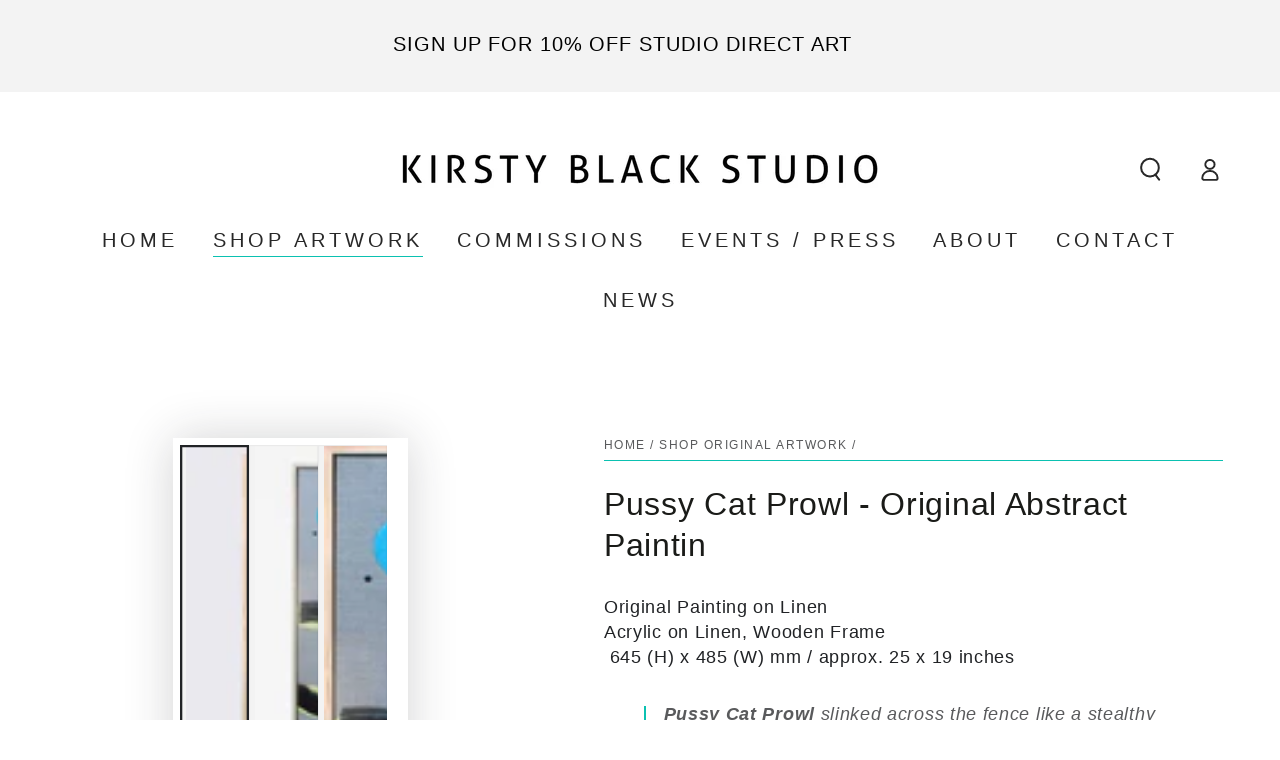

--- FILE ---
content_type: text/html; charset=utf-8
request_url: https://www.kirstyblackstudio.com/en-us/collections/original-artwork/products/pussy-cat-prowl
body_size: 38084
content:
<!doctype html>
<html class="no-js" lang="en">
  <head>
    <meta charset="utf-8">
    <meta http-equiv="X-UA-Compatible" content="IE=edge">
    <meta name="viewport" content="width=device-width,initial-scale=1">
    <meta name="theme-color" content="">
    <link rel="canonical" href="https://www.kirstyblackstudio.com/en-us/products/pussy-cat-prowl">
    <link rel="preconnect" href="https://cdn.shopify.com" crossorigin><link rel="icon" type="image/png" href="//www.kirstyblackstudio.com/cdn/shop/files/kirsty-black-studio-artist.png?crop=center&height=32&v=1732069227&width=32"><title>
      Modern Abstract Minimalism on Linen, Pussy Cat Prowl
</title><meta name="description" content="Pussy Cat Prowl is an original abstract artwork, minimalistic in style &amp; colour. Dusty pink, yellow &amp; black, gestural lines painted on linen by Kirsty Black.">

<meta property="og:site_name" content="Kirsty Black Studio">
<meta property="og:url" content="https://www.kirstyblackstudio.com/en-us/products/pussy-cat-prowl">
<meta property="og:title" content="Modern Abstract Minimalism on Linen, Pussy Cat Prowl">
<meta property="og:type" content="product">
<meta property="og:description" content="Pussy Cat Prowl is an original abstract artwork, minimalistic in style &amp; colour. Dusty pink, yellow &amp; black, gestural lines painted on linen by Kirsty Black."><meta property="og:image" content="http://www.kirstyblackstudio.com/cdn/shop/files/painting-pussycat-prowl-1-by-kirsty-black.jpg?v=1698959100">
  <meta property="og:image:secure_url" content="https://www.kirstyblackstudio.com/cdn/shop/files/painting-pussycat-prowl-1-by-kirsty-black.jpg?v=1698959100">
  <meta property="og:image:width" content="1000">
  <meta property="og:image:height" content="1000"><meta property="og:price:amount" content="637.00">
  <meta property="og:price:currency" content="USD"><meta name="twitter:card" content="summary_large_image">
<meta name="twitter:title" content="Modern Abstract Minimalism on Linen, Pussy Cat Prowl">
<meta name="twitter:description" content="Pussy Cat Prowl is an original abstract artwork, minimalistic in style &amp; colour. Dusty pink, yellow &amp; black, gestural lines painted on linen by Kirsty Black.">
<script type="text/javascript">const observer = new MutationObserver(e => { e.forEach(({ addedNodes: e }) => { e.forEach(e => { 1 === e.nodeType && "SCRIPT" === e.tagName && (e.innerHTML.includes("asyncLoad") && (e.innerHTML = e.innerHTML.replace("if(window.attachEvent)", "document.addEventListener('asyncLazyLoad',function(event){asyncLoad();});if(window.attachEvent)").replaceAll(", asyncLoad", ", function(){}")), e.innerHTML.includes("PreviewBarInjector") && (e.innerHTML = e.innerHTML.replace("DOMContentLoaded", "asyncLazyLoad")), (e.className == 'analytics') && (e.type = 'text/lazyload'),(e.src.includes("assets/storefront/features")||e.src.includes("assets/shopify_pay")||e.src.includes("connect.facebook.net"))&&(e.setAttribute("data-src", e.src), e.removeAttribute("src")))})})});observer.observe(document.documentElement,{childList:!0,subtree:!0})</script>
<style>#main-page{position:absolute;font-size:1200px;line-height:1;word-wrap:break-word;top:0;left:0;width:96vw;height:96vh;max-width:99vw;max-height:99vh;pointer-events:none;z-index:99999999999;color:transparent;overflow:hidden}</style><div id="main-page" data-optimizer="layout">□</div>
  <style>@media only screen and (min-width: 600px) {.async-hide { opacity: 0 !important} }</style>
  <script>(function(a,s,y,n,c,h,i,d,e){s.className+=' '+y;h.start=1*new Date;h.end=i=function(){s.className=s.className.replace(RegExp(' ?'+y),'')};(a[n]=a[n]||[]).hide=h;setTimeout(function(){i();h.end=null},c);h.timeout=c; })(window,document.documentElement,'async-hide','dataLayer',300, {'GTM-XXXXXX':true});</script>
  <script src="//cdn.shopify.com/s/files/1/0693/0287/8457/files/global-script.js" type="text/javascript"></script>

    <script src="//www.kirstyblackstudio.com/cdn/shop/t/9/assets/vendor-v4.js" defer="defer"></script>
    <script src="//www.kirstyblackstudio.com/cdn/shop/t/9/assets/global.js?v=78690383841783600921669686076" defer="defer"></script>

    <script>window.performance && window.performance.mark && window.performance.mark('shopify.content_for_header.start');</script><meta id="shopify-digital-wallet" name="shopify-digital-wallet" content="/66195489027/digital_wallets/dialog">
<meta name="shopify-checkout-api-token" content="991b866b80b2db9d7d83fa2b6a50236d">
<meta id="in-context-paypal-metadata" data-shop-id="66195489027" data-venmo-supported="false" data-environment="production" data-locale="en_US" data-paypal-v4="true" data-currency="USD">
<link rel="alternate" hreflang="x-default" href="https://www.kirstyblackstudio.com/products/pussy-cat-prowl">
<link rel="alternate" hreflang="en-AU" href="https://www.kirstyblackstudio.com/en-au/products/pussy-cat-prowl">
<link rel="alternate" hreflang="en-US" href="https://www.kirstyblackstudio.com/en-us/products/pussy-cat-prowl">
<link rel="alternate" type="application/json+oembed" href="https://www.kirstyblackstudio.com/en-us/products/pussy-cat-prowl.oembed">
<script async="async" src="/checkouts/internal/preloads.js?locale=en-US"></script>
<link rel="preconnect" href="https://shop.app" crossorigin="anonymous">
<script async="async" src="https://shop.app/checkouts/internal/preloads.js?locale=en-US&shop_id=66195489027" crossorigin="anonymous"></script>
<script id="apple-pay-shop-capabilities" type="application/json">{"shopId":66195489027,"countryCode":"NZ","currencyCode":"USD","merchantCapabilities":["supports3DS"],"merchantId":"gid:\/\/shopify\/Shop\/66195489027","merchantName":"Kirsty Black Studio","requiredBillingContactFields":["postalAddress","email","phone"],"requiredShippingContactFields":["postalAddress","email","phone"],"shippingType":"shipping","supportedNetworks":["visa","masterCard"],"total":{"type":"pending","label":"Kirsty Black Studio","amount":"1.00"},"shopifyPaymentsEnabled":true,"supportsSubscriptions":true}</script>
<script id="shopify-features" type="application/json">{"accessToken":"991b866b80b2db9d7d83fa2b6a50236d","betas":["rich-media-storefront-analytics"],"domain":"www.kirstyblackstudio.com","predictiveSearch":true,"shopId":66195489027,"locale":"en"}</script>
<script>var Shopify = Shopify || {};
Shopify.shop = "www-kirstyblackstudio-com.myshopify.com";
Shopify.locale = "en";
Shopify.currency = {"active":"USD","rate":"0.59188764"};
Shopify.country = "US";
Shopify.theme = {"name":"Copy of Be Yours","id":136392704259,"schema_name":"Be Yours","schema_version":"6.5.2","theme_store_id":1399,"role":"main"};
Shopify.theme.handle = "null";
Shopify.theme.style = {"id":null,"handle":null};
Shopify.cdnHost = "www.kirstyblackstudio.com/cdn";
Shopify.routes = Shopify.routes || {};
Shopify.routes.root = "/en-us/";</script>
<script type="module">!function(o){(o.Shopify=o.Shopify||{}).modules=!0}(window);</script>
<script>!function(o){function n(){var o=[];function n(){o.push(Array.prototype.slice.apply(arguments))}return n.q=o,n}var t=o.Shopify=o.Shopify||{};t.loadFeatures=n(),t.autoloadFeatures=n()}(window);</script>
<script>
  window.ShopifyPay = window.ShopifyPay || {};
  window.ShopifyPay.apiHost = "shop.app\/pay";
  window.ShopifyPay.redirectState = null;
</script>
<script id="shop-js-analytics" type="application/json">{"pageType":"product"}</script>
<script defer="defer" async type="module" src="//www.kirstyblackstudio.com/cdn/shopifycloud/shop-js/modules/v2/client.init-shop-cart-sync_dlpDe4U9.en.esm.js"></script>
<script defer="defer" async type="module" src="//www.kirstyblackstudio.com/cdn/shopifycloud/shop-js/modules/v2/chunk.common_FunKbpTJ.esm.js"></script>
<script type="module">
  await import("//www.kirstyblackstudio.com/cdn/shopifycloud/shop-js/modules/v2/client.init-shop-cart-sync_dlpDe4U9.en.esm.js");
await import("//www.kirstyblackstudio.com/cdn/shopifycloud/shop-js/modules/v2/chunk.common_FunKbpTJ.esm.js");

  window.Shopify.SignInWithShop?.initShopCartSync?.({"fedCMEnabled":true,"windoidEnabled":true});

</script>
<script>
  window.Shopify = window.Shopify || {};
  if (!window.Shopify.featureAssets) window.Shopify.featureAssets = {};
  window.Shopify.featureAssets['shop-js'] = {"shop-cart-sync":["modules/v2/client.shop-cart-sync_DIWHqfTk.en.esm.js","modules/v2/chunk.common_FunKbpTJ.esm.js"],"init-fed-cm":["modules/v2/client.init-fed-cm_CmNkGb1A.en.esm.js","modules/v2/chunk.common_FunKbpTJ.esm.js"],"shop-button":["modules/v2/client.shop-button_Dpfxl9vG.en.esm.js","modules/v2/chunk.common_FunKbpTJ.esm.js"],"init-shop-cart-sync":["modules/v2/client.init-shop-cart-sync_dlpDe4U9.en.esm.js","modules/v2/chunk.common_FunKbpTJ.esm.js"],"init-shop-email-lookup-coordinator":["modules/v2/client.init-shop-email-lookup-coordinator_DUdFDmvK.en.esm.js","modules/v2/chunk.common_FunKbpTJ.esm.js"],"init-windoid":["modules/v2/client.init-windoid_V_O5I0mt.en.esm.js","modules/v2/chunk.common_FunKbpTJ.esm.js"],"pay-button":["modules/v2/client.pay-button_x_P2fRzB.en.esm.js","modules/v2/chunk.common_FunKbpTJ.esm.js"],"shop-toast-manager":["modules/v2/client.shop-toast-manager_p8J9W8kY.en.esm.js","modules/v2/chunk.common_FunKbpTJ.esm.js"],"shop-cash-offers":["modules/v2/client.shop-cash-offers_CtPYbIPM.en.esm.js","modules/v2/chunk.common_FunKbpTJ.esm.js","modules/v2/chunk.modal_n1zSoh3t.esm.js"],"shop-login-button":["modules/v2/client.shop-login-button_C3-NmE42.en.esm.js","modules/v2/chunk.common_FunKbpTJ.esm.js","modules/v2/chunk.modal_n1zSoh3t.esm.js"],"avatar":["modules/v2/client.avatar_BTnouDA3.en.esm.js"],"init-shop-for-new-customer-accounts":["modules/v2/client.init-shop-for-new-customer-accounts_aeWumpsw.en.esm.js","modules/v2/client.shop-login-button_C3-NmE42.en.esm.js","modules/v2/chunk.common_FunKbpTJ.esm.js","modules/v2/chunk.modal_n1zSoh3t.esm.js"],"init-customer-accounts-sign-up":["modules/v2/client.init-customer-accounts-sign-up_CRLhpYdY.en.esm.js","modules/v2/client.shop-login-button_C3-NmE42.en.esm.js","modules/v2/chunk.common_FunKbpTJ.esm.js","modules/v2/chunk.modal_n1zSoh3t.esm.js"],"init-customer-accounts":["modules/v2/client.init-customer-accounts_BkuyBVsz.en.esm.js","modules/v2/client.shop-login-button_C3-NmE42.en.esm.js","modules/v2/chunk.common_FunKbpTJ.esm.js","modules/v2/chunk.modal_n1zSoh3t.esm.js"],"shop-follow-button":["modules/v2/client.shop-follow-button_DDNA7Aw9.en.esm.js","modules/v2/chunk.common_FunKbpTJ.esm.js","modules/v2/chunk.modal_n1zSoh3t.esm.js"],"checkout-modal":["modules/v2/client.checkout-modal_EOl6FxyC.en.esm.js","modules/v2/chunk.common_FunKbpTJ.esm.js","modules/v2/chunk.modal_n1zSoh3t.esm.js"],"lead-capture":["modules/v2/client.lead-capture_LZVhB0lN.en.esm.js","modules/v2/chunk.common_FunKbpTJ.esm.js","modules/v2/chunk.modal_n1zSoh3t.esm.js"],"shop-login":["modules/v2/client.shop-login_D4d_T_FR.en.esm.js","modules/v2/chunk.common_FunKbpTJ.esm.js","modules/v2/chunk.modal_n1zSoh3t.esm.js"],"payment-terms":["modules/v2/client.payment-terms_g-geHK5T.en.esm.js","modules/v2/chunk.common_FunKbpTJ.esm.js","modules/v2/chunk.modal_n1zSoh3t.esm.js"]};
</script>
<script>(function() {
  var isLoaded = false;
  function asyncLoad() {
    if (isLoaded) return;
    isLoaded = true;
    var urls = ["https:\/\/cdncozyantitheft.addons.business\/js\/script_tags\/www-kirstyblackstudio-com\/V3OwmZ1YXRPYTkwNNzhd9ZidVxm38WE3.js?shop=www-kirstyblackstudio-com.myshopify.com"];
    for (var i = 0; i < urls.length; i++) {
      var s = document.createElement('script');
      s.type = 'text/javascript';
      s.async = true;
      s.src = urls[i];
      var x = document.getElementsByTagName('script')[0];
      x.parentNode.insertBefore(s, x);
    }
  };
  if(window.attachEvent) {
    window.attachEvent('onload', asyncLoad);
  } else {
    window.addEventListener('load', asyncLoad, false);
  }
})();</script>
<script id="__st">var __st={"a":66195489027,"offset":46800,"reqid":"8bc4617e-3242-42c3-b2dc-62d8f157dcaa-1765570937","pageurl":"www.kirstyblackstudio.com\/en-us\/collections\/original-artwork\/products\/pussy-cat-prowl","u":"8cc7e32e54f5","p":"product","rtyp":"product","rid":7933473128707};</script>
<script>window.ShopifyPaypalV4VisibilityTracking = true;</script>
<script id="captcha-bootstrap">!function(){'use strict';const t='contact',e='account',n='new_comment',o=[[t,t],['blogs',n],['comments',n],[t,'customer']],c=[[e,'customer_login'],[e,'guest_login'],[e,'recover_customer_password'],[e,'create_customer']],r=t=>t.map((([t,e])=>`form[action*='/${t}']:not([data-nocaptcha='true']) input[name='form_type'][value='${e}']`)).join(','),a=t=>()=>t?[...document.querySelectorAll(t)].map((t=>t.form)):[];function s(){const t=[...o],e=r(t);return a(e)}const i='password',u='form_key',d=['recaptcha-v3-token','g-recaptcha-response','h-captcha-response',i],f=()=>{try{return window.sessionStorage}catch{return}},m='__shopify_v',_=t=>t.elements[u];function p(t,e,n=!1){try{const o=window.sessionStorage,c=JSON.parse(o.getItem(e)),{data:r}=function(t){const{data:e,action:n}=t;return t[m]||n?{data:e,action:n}:{data:t,action:n}}(c);for(const[e,n]of Object.entries(r))t.elements[e]&&(t.elements[e].value=n);n&&o.removeItem(e)}catch(o){console.error('form repopulation failed',{error:o})}}const l='form_type',E='cptcha';function T(t){t.dataset[E]=!0}const w=window,h=w.document,L='Shopify',v='ce_forms',y='captcha';let A=!1;((t,e)=>{const n=(g='f06e6c50-85a8-45c8-87d0-21a2b65856fe',I='https://cdn.shopify.com/shopifycloud/storefront-forms-hcaptcha/ce_storefront_forms_captcha_hcaptcha.v1.5.2.iife.js',D={infoText:'Protected by hCaptcha',privacyText:'Privacy',termsText:'Terms'},(t,e,n)=>{const o=w[L][v],c=o.bindForm;if(c)return c(t,g,e,D).then(n);var r;o.q.push([[t,g,e,D],n]),r=I,A||(h.body.append(Object.assign(h.createElement('script'),{id:'captcha-provider',async:!0,src:r})),A=!0)});var g,I,D;w[L]=w[L]||{},w[L][v]=w[L][v]||{},w[L][v].q=[],w[L][y]=w[L][y]||{},w[L][y].protect=function(t,e){n(t,void 0,e),T(t)},Object.freeze(w[L][y]),function(t,e,n,w,h,L){const[v,y,A,g]=function(t,e,n){const i=e?o:[],u=t?c:[],d=[...i,...u],f=r(d),m=r(i),_=r(d.filter((([t,e])=>n.includes(e))));return[a(f),a(m),a(_),s()]}(w,h,L),I=t=>{const e=t.target;return e instanceof HTMLFormElement?e:e&&e.form},D=t=>v().includes(t);t.addEventListener('submit',(t=>{const e=I(t);if(!e)return;const n=D(e)&&!e.dataset.hcaptchaBound&&!e.dataset.recaptchaBound,o=_(e),c=g().includes(e)&&(!o||!o.value);(n||c)&&t.preventDefault(),c&&!n&&(function(t){try{if(!f())return;!function(t){const e=f();if(!e)return;const n=_(t);if(!n)return;const o=n.value;o&&e.removeItem(o)}(t);const e=Array.from(Array(32),(()=>Math.random().toString(36)[2])).join('');!function(t,e){_(t)||t.append(Object.assign(document.createElement('input'),{type:'hidden',name:u})),t.elements[u].value=e}(t,e),function(t,e){const n=f();if(!n)return;const o=[...t.querySelectorAll(`input[type='${i}']`)].map((({name:t})=>t)),c=[...d,...o],r={};for(const[a,s]of new FormData(t).entries())c.includes(a)||(r[a]=s);n.setItem(e,JSON.stringify({[m]:1,action:t.action,data:r}))}(t,e)}catch(e){console.error('failed to persist form',e)}}(e),e.submit())}));const S=(t,e)=>{t&&!t.dataset[E]&&(n(t,e.some((e=>e===t))),T(t))};for(const o of['focusin','change'])t.addEventListener(o,(t=>{const e=I(t);D(e)&&S(e,y())}));const B=e.get('form_key'),M=e.get(l),P=B&&M;t.addEventListener('DOMContentLoaded',(()=>{const t=y();if(P)for(const e of t)e.elements[l].value===M&&p(e,B);[...new Set([...A(),...v().filter((t=>'true'===t.dataset.shopifyCaptcha))])].forEach((e=>S(e,t)))}))}(h,new URLSearchParams(w.location.search),n,t,e,['guest_login'])})(!0,!0)}();</script>
<script integrity="sha256-52AcMU7V7pcBOXWImdc/TAGTFKeNjmkeM1Pvks/DTgc=" data-source-attribution="shopify.loadfeatures" defer="defer" src="//www.kirstyblackstudio.com/cdn/shopifycloud/storefront/assets/storefront/load_feature-81c60534.js" crossorigin="anonymous"></script>
<script crossorigin="anonymous" defer="defer" src="//www.kirstyblackstudio.com/cdn/shopifycloud/storefront/assets/shopify_pay/storefront-65b4c6d7.js?v=20250812"></script>
<script data-source-attribution="shopify.dynamic_checkout.dynamic.init">var Shopify=Shopify||{};Shopify.PaymentButton=Shopify.PaymentButton||{isStorefrontPortableWallets:!0,init:function(){window.Shopify.PaymentButton.init=function(){};var t=document.createElement("script");t.src="https://www.kirstyblackstudio.com/cdn/shopifycloud/portable-wallets/latest/portable-wallets.en.js",t.type="module",document.head.appendChild(t)}};
</script>
<script data-source-attribution="shopify.dynamic_checkout.buyer_consent">
  function portableWalletsHideBuyerConsent(e){var t=document.getElementById("shopify-buyer-consent"),n=document.getElementById("shopify-subscription-policy-button");t&&n&&(t.classList.add("hidden"),t.setAttribute("aria-hidden","true"),n.removeEventListener("click",e))}function portableWalletsShowBuyerConsent(e){var t=document.getElementById("shopify-buyer-consent"),n=document.getElementById("shopify-subscription-policy-button");t&&n&&(t.classList.remove("hidden"),t.removeAttribute("aria-hidden"),n.addEventListener("click",e))}window.Shopify?.PaymentButton&&(window.Shopify.PaymentButton.hideBuyerConsent=portableWalletsHideBuyerConsent,window.Shopify.PaymentButton.showBuyerConsent=portableWalletsShowBuyerConsent);
</script>
<script>
  function portableWalletsCleanup(e){e&&e.src&&console.error("Failed to load portable wallets script "+e.src);var t=document.querySelectorAll("shopify-accelerated-checkout .shopify-payment-button__skeleton, shopify-accelerated-checkout-cart .wallet-cart-button__skeleton"),e=document.getElementById("shopify-buyer-consent");for(let e=0;e<t.length;e++)t[e].remove();e&&e.remove()}function portableWalletsNotLoadedAsModule(e){e instanceof ErrorEvent&&"string"==typeof e.message&&e.message.includes("import.meta")&&"string"==typeof e.filename&&e.filename.includes("portable-wallets")&&(window.removeEventListener("error",portableWalletsNotLoadedAsModule),window.Shopify.PaymentButton.failedToLoad=e,"loading"===document.readyState?document.addEventListener("DOMContentLoaded",window.Shopify.PaymentButton.init):window.Shopify.PaymentButton.init())}window.addEventListener("error",portableWalletsNotLoadedAsModule);
</script>

<script type="module" src="https://www.kirstyblackstudio.com/cdn/shopifycloud/portable-wallets/latest/portable-wallets.en.js" onError="portableWalletsCleanup(this)" crossorigin="anonymous"></script>
<script nomodule>
  document.addEventListener("DOMContentLoaded", portableWalletsCleanup);
</script>

<link id="shopify-accelerated-checkout-styles" rel="stylesheet" media="screen" href="https://www.kirstyblackstudio.com/cdn/shopifycloud/portable-wallets/latest/accelerated-checkout-backwards-compat.css" crossorigin="anonymous">
<style id="shopify-accelerated-checkout-cart">
        #shopify-buyer-consent {
  margin-top: 1em;
  display: inline-block;
  width: 100%;
}

#shopify-buyer-consent.hidden {
  display: none;
}

#shopify-subscription-policy-button {
  background: none;
  border: none;
  padding: 0;
  text-decoration: underline;
  font-size: inherit;
  cursor: pointer;
}

#shopify-subscription-policy-button::before {
  box-shadow: none;
}

      </style>
<script id="sections-script" data-sections="header,footer" defer="defer" src="//www.kirstyblackstudio.com/cdn/shop/t/9/compiled_assets/scripts.js?2465"></script>
<script>window.performance && window.performance.mark && window.performance.mark('shopify.content_for_header.end');</script>

<style data-shopify>
  
  
  
  
  

  :root {
    --be-yours-version: "6.5.2";
    --font-body-family: "system_ui", -apple-system, 'Segoe UI', Roboto, 'Helvetica Neue', 'Noto Sans', 'Liberation Sans', Arial, sans-serif, 'Apple Color Emoji', 'Segoe UI Emoji', 'Segoe UI Symbol', 'Noto Color Emoji';
    --font-body-style: normal;
    --font-body-weight: 400;

    --font-heading-family: "system_ui", -apple-system, 'Segoe UI', Roboto, 'Helvetica Neue', 'Noto Sans', 'Liberation Sans', Arial, sans-serif, 'Apple Color Emoji', 'Segoe UI Emoji', 'Segoe UI Symbol', 'Noto Color Emoji';
    --font-heading-style: normal;
    --font-heading-weight: 400;

    --font-body-scale: 1.15;
    --font-heading-scale: 1.0;

    --font-navigation-family: var(--font-heading-family);
    --font-navigation-size: 20px;
    --font-navigation-weight: var(--font-heading-weight);
    --font-button-family: var(--font-heading-family);
    --font-button-size: 15px;
    --font-button-baseline: 0.2rem;
    --font-price-family: var(--font-heading-family);
    --font-price-scale: var(--font-heading-scale);

    --color-base-text: 33, 35, 38;
    --color-base-background: 255, 255, 255;
    --color-base-solid-button-labels: 33, 35, 38;
    --color-base-outline-button-labels: 11, 193, 177;
    --color-base-accent: 11, 193, 177;
    --color-base-heading: 26, 27, 24;
    --color-base-border: 11, 193, 177;
    --color-placeholder: 243, 243, 243;
    --color-overlay: 33, 35, 38;
    --color-keyboard-focus: 135, 173, 245;
    --color-shadow: 168, 232, 226;
    --shadow-opacity: 1;

    --color-background-dark: 235, 235, 235;
    --color-price: #1a1b18;
    --color-sale-price: #d72c0d;
    --color-reviews: #ffffff;
    --color-critical: #d72c0d;
    --color-success: #008060;

    --payment-terms-background-color: #ffffff;
    --page-width: 160rem;
    --page-width-margin: 0rem;

    --card-color-scheme: var(--color-placeholder);
    --card-text-alignment: center;
    --card-flex-alignment: center;
    --card-image-padding: 0px;
    --card-border-width: 0px;
    --card-radius: 0px;
    --card-shadow-horizontal-offset: 0px;
    --card-shadow-vertical-offset: 0px;
    
    --button-radius: 40px;
    --button-border-width: 1px;
    --button-shadow-horizontal-offset: 0px;
    --button-shadow-vertical-offset: 0px;

    --spacing-sections-desktop: 0px;
    --spacing-sections-mobile: 0px;
  }

  *,
  *::before,
  *::after {
    box-sizing: inherit;
  }

  html {
    box-sizing: border-box;
    font-size: calc(var(--font-body-scale) * 62.5%);
    height: 100%;
  }

  body {
    min-height: 100%;
    margin: 0;
    font-size: 1.5rem;
    letter-spacing: 0.06rem;
    line-height: calc(1 + 0.8 / var(--font-body-scale));
    font-family: var(--font-body-family);
    font-style: var(--font-body-style);
    font-weight: var(--font-body-weight);
  }

  @media screen and (min-width: 750px) {
    body {
      font-size: 1.6rem;
    }
  }</style><link href="//www.kirstyblackstudio.com/cdn/shop/t/9/assets/base.css?v=73585029204006239191710530644" rel="stylesheet" type="text/css" media="all" /><link rel="stylesheet" href="//www.kirstyblackstudio.com/cdn/shop/t/9/assets/component-predictive-search.css?v=73479250837094754801669686076" media="print" onload="this.media='all'"><link rel="stylesheet" href="//www.kirstyblackstudio.com/cdn/shop/t/9/assets/component-quick-view.css?v=140958239496328426971669686076" media="print" onload="this.media='all'"><script>document.documentElement.className = document.documentElement.className.replace('no-js', 'js');</script>

<script>
  (function(w, d, t, h, s, n) {
    w.FlodeskObject = n;
    var fn = function() {
      (w[n].q = w[n].q || []).push(arguments);
    };
    w[n] = w[n] || fn;
    var f = d.getElementsByTagName(t)[0];
    var v = '?v=' + Math.floor(new Date().getTime() / (120 * 1000)) * 60;
    var sm = d.createElement(t);
    sm.async = true;
    sm.type = 'module';
    sm.src = h + s + '.mjs' + v;
    f.parentNode.insertBefore(sm, f);
    var sn = d.createElement(t);
    sn.async = true;
    sn.noModule = true;
    sn.src = h + s + '.js' + v;
    f.parentNode.insertBefore(sn, f);
  })(window, document, 'script', 'https://assets.flodesk.com', '/universal', 'fd');
</script>


<script>
  (function(w, d, t, h, s, n) {
    w.FlodeskObject = n;
    var fn = function() {
      (w[n].q = w[n].q || []).push(arguments);
    };
    w[n] = w[n] || fn;
    var f = d.getElementsByTagName(t)[0];
    var v = '?v=' + Math.floor(new Date().getTime() / (120 * 1000)) * 60;
    var sm = d.createElement(t);
    sm.async = true;
    sm.type = 'module';
    sm.src = h + s + '.mjs' + v;
    f.parentNode.insertBefore(sm, f);
    var sn = d.createElement(t);
    sn.async = true;
    sn.noModule = true;
    sn.src = h + s + '.js' + v;
    f.parentNode.insertBefore(sn, f);
  })(window, document, 'script', 'https://assets.flodesk.com', '/universal', 'fd');
</script>
<script>
  window.fd('form', {
    formId: '63cf0084de520bd60dc3373e'
  });
</script>
    
  


    <meta name="keywords" content="abstract art, abstract art nz, abstract wall art, famous abstract art, abstract art paintings, abstract art projects, abstract canvas wall art, abstract canvas art nz, abstract modern art paintings, original abstract art for sale online, abstract on paper, abstract art on paper, wall sculptures nz, abstract wall sculpture, geometric wall sculpture, abstract art auckland, abstract art for sale auckland, abstract art inspired auckland, auckland abstract art, abstract canvas artwork, abstract artwork, abstract painting on black canvas, abstract acrylic painting on canvas, abstract canvas wall art, original abstract paintings, nz abstract art, new zealand abstract art, original art for sale nz, large paintings for sale nz, nz artists paintings for sale">


    <meta name="google-site-verification" content="8jCsextF9cNmmPrvHu_xRrPxW0VV-fu0xYN8a6Dnunc" />
  
  
  
  
  
  
  
  
  <!-- BEGIN app block: shopify://apps/press-loft-affiliate-network/blocks/app-affileate-embeded-block/cec1d770-ae0e-49c2-8267-331fecca634e --><script>
  let customerId = ""
  let customerPlToken = ""
  let shop = "www-kirstyblackstudio-com.myshopify.com"
  if(customerPlToken == "N/A"){
    customerPlToken = null
  }
</script>

<!-- END app block --><!-- BEGIN app block: shopify://apps/cozy-antitheft/blocks/Cozy_Antitheft_Script_1.0.0/a34a1874-f183-4394-8a9a-1e3f3275f1a7 --><script src="https://cozyantitheft.addons.business/js/script_tags/www-kirstyblackstudio-com/default/protect.js?shop=www-kirstyblackstudio-com.myshopify.com" async type="text/javascript"></script>


<!-- END app block --><!-- BEGIN app block: shopify://apps/bm-country-blocker-ip-blocker/blocks/boostmark-blocker/bf9db4b9-be4b-45e1-8127-bbcc07d93e7e -->

  <script src="https://cdn.shopify.com/extensions/019ac423-d78b-7df2-a6ed-b8287d22d194/boostymark-regionblock-70/assets/blocker.js?v=4&shop=www-kirstyblackstudio-com.myshopify.com" async></script>
  <script src="https://cdn.shopify.com/extensions/019ac423-d78b-7df2-a6ed-b8287d22d194/boostymark-regionblock-70/assets/jk4ukh.js?c=6&shop=www-kirstyblackstudio-com.myshopify.com" async></script>

  

  

  

  

  













<!-- END app block --><script src="https://cdn.shopify.com/extensions/c912c5b5-12f9-46a8-8035-e89202715522/press-loft-affiliate-network-22/assets/app-affiliate-min.js" type="text/javascript" defer="defer"></script>
<link href="https://monorail-edge.shopifysvc.com" rel="dns-prefetch">
<script>(function(){if ("sendBeacon" in navigator && "performance" in window) {try {var session_token_from_headers = performance.getEntriesByType('navigation')[0].serverTiming.find(x => x.name == '_s').description;} catch {var session_token_from_headers = undefined;}var session_cookie_matches = document.cookie.match(/_shopify_s=([^;]*)/);var session_token_from_cookie = session_cookie_matches && session_cookie_matches.length === 2 ? session_cookie_matches[1] : "";var session_token = session_token_from_headers || session_token_from_cookie || "";function handle_abandonment_event(e) {var entries = performance.getEntries().filter(function(entry) {return /monorail-edge.shopifysvc.com/.test(entry.name);});if (!window.abandonment_tracked && entries.length === 0) {window.abandonment_tracked = true;var currentMs = Date.now();var navigation_start = performance.timing.navigationStart;var payload = {shop_id: 66195489027,url: window.location.href,navigation_start,duration: currentMs - navigation_start,session_token,page_type: "product"};window.navigator.sendBeacon("https://monorail-edge.shopifysvc.com/v1/produce", JSON.stringify({schema_id: "online_store_buyer_site_abandonment/1.1",payload: payload,metadata: {event_created_at_ms: currentMs,event_sent_at_ms: currentMs}}));}}window.addEventListener('pagehide', handle_abandonment_event);}}());</script>
<script id="web-pixels-manager-setup">(function e(e,d,r,n,o){if(void 0===o&&(o={}),!Boolean(null===(a=null===(i=window.Shopify)||void 0===i?void 0:i.analytics)||void 0===a?void 0:a.replayQueue)){var i,a;window.Shopify=window.Shopify||{};var t=window.Shopify;t.analytics=t.analytics||{};var s=t.analytics;s.replayQueue=[],s.publish=function(e,d,r){return s.replayQueue.push([e,d,r]),!0};try{self.performance.mark("wpm:start")}catch(e){}var l=function(){var e={modern:/Edge?\/(1{2}[4-9]|1[2-9]\d|[2-9]\d{2}|\d{4,})\.\d+(\.\d+|)|Firefox\/(1{2}[4-9]|1[2-9]\d|[2-9]\d{2}|\d{4,})\.\d+(\.\d+|)|Chrom(ium|e)\/(9{2}|\d{3,})\.\d+(\.\d+|)|(Maci|X1{2}).+ Version\/(15\.\d+|(1[6-9]|[2-9]\d|\d{3,})\.\d+)([,.]\d+|)( \(\w+\)|)( Mobile\/\w+|) Safari\/|Chrome.+OPR\/(9{2}|\d{3,})\.\d+\.\d+|(CPU[ +]OS|iPhone[ +]OS|CPU[ +]iPhone|CPU IPhone OS|CPU iPad OS)[ +]+(15[._]\d+|(1[6-9]|[2-9]\d|\d{3,})[._]\d+)([._]\d+|)|Android:?[ /-](13[3-9]|1[4-9]\d|[2-9]\d{2}|\d{4,})(\.\d+|)(\.\d+|)|Android.+Firefox\/(13[5-9]|1[4-9]\d|[2-9]\d{2}|\d{4,})\.\d+(\.\d+|)|Android.+Chrom(ium|e)\/(13[3-9]|1[4-9]\d|[2-9]\d{2}|\d{4,})\.\d+(\.\d+|)|SamsungBrowser\/([2-9]\d|\d{3,})\.\d+/,legacy:/Edge?\/(1[6-9]|[2-9]\d|\d{3,})\.\d+(\.\d+|)|Firefox\/(5[4-9]|[6-9]\d|\d{3,})\.\d+(\.\d+|)|Chrom(ium|e)\/(5[1-9]|[6-9]\d|\d{3,})\.\d+(\.\d+|)([\d.]+$|.*Safari\/(?![\d.]+ Edge\/[\d.]+$))|(Maci|X1{2}).+ Version\/(10\.\d+|(1[1-9]|[2-9]\d|\d{3,})\.\d+)([,.]\d+|)( \(\w+\)|)( Mobile\/\w+|) Safari\/|Chrome.+OPR\/(3[89]|[4-9]\d|\d{3,})\.\d+\.\d+|(CPU[ +]OS|iPhone[ +]OS|CPU[ +]iPhone|CPU IPhone OS|CPU iPad OS)[ +]+(10[._]\d+|(1[1-9]|[2-9]\d|\d{3,})[._]\d+)([._]\d+|)|Android:?[ /-](13[3-9]|1[4-9]\d|[2-9]\d{2}|\d{4,})(\.\d+|)(\.\d+|)|Mobile Safari.+OPR\/([89]\d|\d{3,})\.\d+\.\d+|Android.+Firefox\/(13[5-9]|1[4-9]\d|[2-9]\d{2}|\d{4,})\.\d+(\.\d+|)|Android.+Chrom(ium|e)\/(13[3-9]|1[4-9]\d|[2-9]\d{2}|\d{4,})\.\d+(\.\d+|)|Android.+(UC? ?Browser|UCWEB|U3)[ /]?(15\.([5-9]|\d{2,})|(1[6-9]|[2-9]\d|\d{3,})\.\d+)\.\d+|SamsungBrowser\/(5\.\d+|([6-9]|\d{2,})\.\d+)|Android.+MQ{2}Browser\/(14(\.(9|\d{2,})|)|(1[5-9]|[2-9]\d|\d{3,})(\.\d+|))(\.\d+|)|K[Aa][Ii]OS\/(3\.\d+|([4-9]|\d{2,})\.\d+)(\.\d+|)/},d=e.modern,r=e.legacy,n=navigator.userAgent;return n.match(d)?"modern":n.match(r)?"legacy":"unknown"}(),u="modern"===l?"modern":"legacy",c=(null!=n?n:{modern:"",legacy:""})[u],f=function(e){return[e.baseUrl,"/wpm","/b",e.hashVersion,"modern"===e.buildTarget?"m":"l",".js"].join("")}({baseUrl:d,hashVersion:r,buildTarget:u}),m=function(e){var d=e.version,r=e.bundleTarget,n=e.surface,o=e.pageUrl,i=e.monorailEndpoint;return{emit:function(e){var a=e.status,t=e.errorMsg,s=(new Date).getTime(),l=JSON.stringify({metadata:{event_sent_at_ms:s},events:[{schema_id:"web_pixels_manager_load/3.1",payload:{version:d,bundle_target:r,page_url:o,status:a,surface:n,error_msg:t},metadata:{event_created_at_ms:s}}]});if(!i)return console&&console.warn&&console.warn("[Web Pixels Manager] No Monorail endpoint provided, skipping logging."),!1;try{return self.navigator.sendBeacon.bind(self.navigator)(i,l)}catch(e){}var u=new XMLHttpRequest;try{return u.open("POST",i,!0),u.setRequestHeader("Content-Type","text/plain"),u.send(l),!0}catch(e){return console&&console.warn&&console.warn("[Web Pixels Manager] Got an unhandled error while logging to Monorail."),!1}}}}({version:r,bundleTarget:l,surface:e.surface,pageUrl:self.location.href,monorailEndpoint:e.monorailEndpoint});try{o.browserTarget=l,function(e){var d=e.src,r=e.async,n=void 0===r||r,o=e.onload,i=e.onerror,a=e.sri,t=e.scriptDataAttributes,s=void 0===t?{}:t,l=document.createElement("script"),u=document.querySelector("head"),c=document.querySelector("body");if(l.async=n,l.src=d,a&&(l.integrity=a,l.crossOrigin="anonymous"),s)for(var f in s)if(Object.prototype.hasOwnProperty.call(s,f))try{l.dataset[f]=s[f]}catch(e){}if(o&&l.addEventListener("load",o),i&&l.addEventListener("error",i),u)u.appendChild(l);else{if(!c)throw new Error("Did not find a head or body element to append the script");c.appendChild(l)}}({src:f,async:!0,onload:function(){if(!function(){var e,d;return Boolean(null===(d=null===(e=window.Shopify)||void 0===e?void 0:e.analytics)||void 0===d?void 0:d.initialized)}()){var d=window.webPixelsManager.init(e)||void 0;if(d){var r=window.Shopify.analytics;r.replayQueue.forEach((function(e){var r=e[0],n=e[1],o=e[2];d.publishCustomEvent(r,n,o)})),r.replayQueue=[],r.publish=d.publishCustomEvent,r.visitor=d.visitor,r.initialized=!0}}},onerror:function(){return m.emit({status:"failed",errorMsg:"".concat(f," has failed to load")})},sri:function(e){var d=/^sha384-[A-Za-z0-9+/=]+$/;return"string"==typeof e&&d.test(e)}(c)?c:"",scriptDataAttributes:o}),m.emit({status:"loading"})}catch(e){m.emit({status:"failed",errorMsg:(null==e?void 0:e.message)||"Unknown error"})}}})({shopId: 66195489027,storefrontBaseUrl: "https://www.kirstyblackstudio.com",extensionsBaseUrl: "https://extensions.shopifycdn.com/cdn/shopifycloud/web-pixels-manager",monorailEndpoint: "https://monorail-edge.shopifysvc.com/unstable/produce_batch",surface: "storefront-renderer",enabledBetaFlags: ["2dca8a86"],webPixelsConfigList: [{"id":"458850563","configuration":"{\"config\":\"{\\\"pixel_id\\\":\\\"G-RXCZKCLVLW\\\",\\\"gtag_events\\\":[{\\\"type\\\":\\\"begin_checkout\\\",\\\"action_label\\\":[\\\"G-RXCZKCLVLW\\\",\\\"AW-11226967720\\\/-v19CJ2e8OMZEKjdt-kp\\\"]},{\\\"type\\\":\\\"search\\\",\\\"action_label\\\":[\\\"G-RXCZKCLVLW\\\",\\\"AW-11226967720\\\/aCzpCJee8OMZEKjdt-kp\\\"]},{\\\"type\\\":\\\"view_item\\\",\\\"action_label\\\":[\\\"G-RXCZKCLVLW\\\",\\\"AW-11226967720\\\/9fjTCJSe8OMZEKjdt-kp\\\"]},{\\\"type\\\":\\\"purchase\\\",\\\"action_label\\\":[\\\"G-RXCZKCLVLW\\\",\\\"AW-11226967720\\\/Sej_CI6e8OMZEKjdt-kp\\\"]},{\\\"type\\\":\\\"page_view\\\",\\\"action_label\\\":[\\\"G-RXCZKCLVLW\\\",\\\"AW-11226967720\\\/KUlcCJGe8OMZEKjdt-kp\\\"]},{\\\"type\\\":\\\"add_payment_info\\\",\\\"action_label\\\":[\\\"G-RXCZKCLVLW\\\",\\\"AW-11226967720\\\/EJBBCKCe8OMZEKjdt-kp\\\"]},{\\\"type\\\":\\\"add_to_cart\\\",\\\"action_label\\\":[\\\"G-RXCZKCLVLW\\\",\\\"AW-11226967720\\\/l6-_CJqe8OMZEKjdt-kp\\\"]}],\\\"enable_monitoring_mode\\\":false}\"}","eventPayloadVersion":"v1","runtimeContext":"OPEN","scriptVersion":"b2a88bafab3e21179ed38636efcd8a93","type":"APP","apiClientId":1780363,"privacyPurposes":[],"dataSharingAdjustments":{"protectedCustomerApprovalScopes":["read_customer_address","read_customer_email","read_customer_name","read_customer_personal_data","read_customer_phone"]}},{"id":"295338243","configuration":"{\"pixel_id\":\"3668770670042167\",\"pixel_type\":\"facebook_pixel\",\"metaapp_system_user_token\":\"-\"}","eventPayloadVersion":"v1","runtimeContext":"OPEN","scriptVersion":"ca16bc87fe92b6042fbaa3acc2fbdaa6","type":"APP","apiClientId":2329312,"privacyPurposes":["ANALYTICS","MARKETING","SALE_OF_DATA"],"dataSharingAdjustments":{"protectedCustomerApprovalScopes":["read_customer_address","read_customer_email","read_customer_name","read_customer_personal_data","read_customer_phone"]}},{"id":"85459203","configuration":"{\"tagID\":\"2612345262468\"}","eventPayloadVersion":"v1","runtimeContext":"STRICT","scriptVersion":"18031546ee651571ed29edbe71a3550b","type":"APP","apiClientId":3009811,"privacyPurposes":["ANALYTICS","MARKETING","SALE_OF_DATA"],"dataSharingAdjustments":{"protectedCustomerApprovalScopes":["read_customer_address","read_customer_email","read_customer_name","read_customer_personal_data","read_customer_phone"]}},{"id":"shopify-app-pixel","configuration":"{}","eventPayloadVersion":"v1","runtimeContext":"STRICT","scriptVersion":"0450","apiClientId":"shopify-pixel","type":"APP","privacyPurposes":["ANALYTICS","MARKETING"]},{"id":"shopify-custom-pixel","eventPayloadVersion":"v1","runtimeContext":"LAX","scriptVersion":"0450","apiClientId":"shopify-pixel","type":"CUSTOM","privacyPurposes":["ANALYTICS","MARKETING"]}],isMerchantRequest: false,initData: {"shop":{"name":"Kirsty Black Studio","paymentSettings":{"currencyCode":"NZD"},"myshopifyDomain":"www-kirstyblackstudio-com.myshopify.com","countryCode":"NZ","storefrontUrl":"https:\/\/www.kirstyblackstudio.com\/en-us"},"customer":null,"cart":null,"checkout":null,"productVariants":[{"price":{"amount":637.0,"currencyCode":"USD"},"product":{"title":"Pussy Cat Prowl - Original Abstract Paintin","vendor":"www.kirstyblackstudio.com","id":"7933473128707","untranslatedTitle":"Pussy Cat Prowl - Original Abstract Paintin","url":"\/en-us\/products\/pussy-cat-prowl","type":"Painting"},"id":"43509364719875","image":{"src":"\/\/www.kirstyblackstudio.com\/cdn\/shop\/files\/painting-pussycat-prowl-1-by-kirsty-black.jpg?v=1698959100"},"sku":"","title":"Default Title","untranslatedTitle":"Default Title"}],"purchasingCompany":null},},"https://www.kirstyblackstudio.com/cdn","ae1676cfwd2530674p4253c800m34e853cb",{"modern":"","legacy":""},{"shopId":"66195489027","storefrontBaseUrl":"https:\/\/www.kirstyblackstudio.com","extensionBaseUrl":"https:\/\/extensions.shopifycdn.com\/cdn\/shopifycloud\/web-pixels-manager","surface":"storefront-renderer","enabledBetaFlags":"[\"2dca8a86\"]","isMerchantRequest":"false","hashVersion":"ae1676cfwd2530674p4253c800m34e853cb","publish":"custom","events":"[[\"page_viewed\",{}],[\"product_viewed\",{\"productVariant\":{\"price\":{\"amount\":637.0,\"currencyCode\":\"USD\"},\"product\":{\"title\":\"Pussy Cat Prowl - Original Abstract Paintin\",\"vendor\":\"www.kirstyblackstudio.com\",\"id\":\"7933473128707\",\"untranslatedTitle\":\"Pussy Cat Prowl - Original Abstract Paintin\",\"url\":\"\/en-us\/products\/pussy-cat-prowl\",\"type\":\"Painting\"},\"id\":\"43509364719875\",\"image\":{\"src\":\"\/\/www.kirstyblackstudio.com\/cdn\/shop\/files\/painting-pussycat-prowl-1-by-kirsty-black.jpg?v=1698959100\"},\"sku\":\"\",\"title\":\"Default Title\",\"untranslatedTitle\":\"Default Title\"}}]]"});</script><script>
  window.ShopifyAnalytics = window.ShopifyAnalytics || {};
  window.ShopifyAnalytics.meta = window.ShopifyAnalytics.meta || {};
  window.ShopifyAnalytics.meta.currency = 'USD';
  var meta = {"product":{"id":7933473128707,"gid":"gid:\/\/shopify\/Product\/7933473128707","vendor":"www.kirstyblackstudio.com","type":"Painting","variants":[{"id":43509364719875,"price":63700,"name":"Pussy Cat Prowl - Original Abstract Paintin","public_title":null,"sku":""}],"remote":false},"page":{"pageType":"product","resourceType":"product","resourceId":7933473128707}};
  for (var attr in meta) {
    window.ShopifyAnalytics.meta[attr] = meta[attr];
  }
</script>
<script class="analytics">
  (function () {
    var customDocumentWrite = function(content) {
      var jquery = null;

      if (window.jQuery) {
        jquery = window.jQuery;
      } else if (window.Checkout && window.Checkout.$) {
        jquery = window.Checkout.$;
      }

      if (jquery) {
        jquery('body').append(content);
      }
    };

    var hasLoggedConversion = function(token) {
      if (token) {
        return document.cookie.indexOf('loggedConversion=' + token) !== -1;
      }
      return false;
    }

    var setCookieIfConversion = function(token) {
      if (token) {
        var twoMonthsFromNow = new Date(Date.now());
        twoMonthsFromNow.setMonth(twoMonthsFromNow.getMonth() + 2);

        document.cookie = 'loggedConversion=' + token + '; expires=' + twoMonthsFromNow;
      }
    }

    var trekkie = window.ShopifyAnalytics.lib = window.trekkie = window.trekkie || [];
    if (trekkie.integrations) {
      return;
    }
    trekkie.methods = [
      'identify',
      'page',
      'ready',
      'track',
      'trackForm',
      'trackLink'
    ];
    trekkie.factory = function(method) {
      return function() {
        var args = Array.prototype.slice.call(arguments);
        args.unshift(method);
        trekkie.push(args);
        return trekkie;
      };
    };
    for (var i = 0; i < trekkie.methods.length; i++) {
      var key = trekkie.methods[i];
      trekkie[key] = trekkie.factory(key);
    }
    trekkie.load = function(config) {
      trekkie.config = config || {};
      trekkie.config.initialDocumentCookie = document.cookie;
      var first = document.getElementsByTagName('script')[0];
      var script = document.createElement('script');
      script.type = 'text/javascript';
      script.onerror = function(e) {
        var scriptFallback = document.createElement('script');
        scriptFallback.type = 'text/javascript';
        scriptFallback.onerror = function(error) {
                var Monorail = {
      produce: function produce(monorailDomain, schemaId, payload) {
        var currentMs = new Date().getTime();
        var event = {
          schema_id: schemaId,
          payload: payload,
          metadata: {
            event_created_at_ms: currentMs,
            event_sent_at_ms: currentMs
          }
        };
        return Monorail.sendRequest("https://" + monorailDomain + "/v1/produce", JSON.stringify(event));
      },
      sendRequest: function sendRequest(endpointUrl, payload) {
        // Try the sendBeacon API
        if (window && window.navigator && typeof window.navigator.sendBeacon === 'function' && typeof window.Blob === 'function' && !Monorail.isIos12()) {
          var blobData = new window.Blob([payload], {
            type: 'text/plain'
          });

          if (window.navigator.sendBeacon(endpointUrl, blobData)) {
            return true;
          } // sendBeacon was not successful

        } // XHR beacon

        var xhr = new XMLHttpRequest();

        try {
          xhr.open('POST', endpointUrl);
          xhr.setRequestHeader('Content-Type', 'text/plain');
          xhr.send(payload);
        } catch (e) {
          console.log(e);
        }

        return false;
      },
      isIos12: function isIos12() {
        return window.navigator.userAgent.lastIndexOf('iPhone; CPU iPhone OS 12_') !== -1 || window.navigator.userAgent.lastIndexOf('iPad; CPU OS 12_') !== -1;
      }
    };
    Monorail.produce('monorail-edge.shopifysvc.com',
      'trekkie_storefront_load_errors/1.1',
      {shop_id: 66195489027,
      theme_id: 136392704259,
      app_name: "storefront",
      context_url: window.location.href,
      source_url: "//www.kirstyblackstudio.com/cdn/s/trekkie.storefront.1a0636ab3186d698599065cb6ce9903ebacdd71a.min.js"});

        };
        scriptFallback.async = true;
        scriptFallback.src = '//www.kirstyblackstudio.com/cdn/s/trekkie.storefront.1a0636ab3186d698599065cb6ce9903ebacdd71a.min.js';
        first.parentNode.insertBefore(scriptFallback, first);
      };
      script.async = true;
      script.src = '//www.kirstyblackstudio.com/cdn/s/trekkie.storefront.1a0636ab3186d698599065cb6ce9903ebacdd71a.min.js';
      first.parentNode.insertBefore(script, first);
    };
    trekkie.load(
      {"Trekkie":{"appName":"storefront","development":false,"defaultAttributes":{"shopId":66195489027,"isMerchantRequest":null,"themeId":136392704259,"themeCityHash":"15057116908081220495","contentLanguage":"en","currency":"USD","eventMetadataId":"172764da-a4d7-440d-8c33-637b9e426a90"},"isServerSideCookieWritingEnabled":true,"monorailRegion":"shop_domain","enabledBetaFlags":["f0df213a"]},"Session Attribution":{},"S2S":{"facebookCapiEnabled":false,"source":"trekkie-storefront-renderer","apiClientId":580111}}
    );

    var loaded = false;
    trekkie.ready(function() {
      if (loaded) return;
      loaded = true;

      window.ShopifyAnalytics.lib = window.trekkie;

      var originalDocumentWrite = document.write;
      document.write = customDocumentWrite;
      try { window.ShopifyAnalytics.merchantGoogleAnalytics.call(this); } catch(error) {};
      document.write = originalDocumentWrite;

      window.ShopifyAnalytics.lib.page(null,{"pageType":"product","resourceType":"product","resourceId":7933473128707,"shopifyEmitted":true});

      var match = window.location.pathname.match(/checkouts\/(.+)\/(thank_you|post_purchase)/)
      var token = match? match[1]: undefined;
      if (!hasLoggedConversion(token)) {
        setCookieIfConversion(token);
        window.ShopifyAnalytics.lib.track("Viewed Product",{"currency":"USD","variantId":43509364719875,"productId":7933473128707,"productGid":"gid:\/\/shopify\/Product\/7933473128707","name":"Pussy Cat Prowl - Original Abstract Paintin","price":"637.00","sku":"","brand":"www.kirstyblackstudio.com","variant":null,"category":"Painting","nonInteraction":true,"remote":false},undefined,undefined,{"shopifyEmitted":true});
      window.ShopifyAnalytics.lib.track("monorail:\/\/trekkie_storefront_viewed_product\/1.1",{"currency":"USD","variantId":43509364719875,"productId":7933473128707,"productGid":"gid:\/\/shopify\/Product\/7933473128707","name":"Pussy Cat Prowl - Original Abstract Paintin","price":"637.00","sku":"","brand":"www.kirstyblackstudio.com","variant":null,"category":"Painting","nonInteraction":true,"remote":false,"referer":"https:\/\/www.kirstyblackstudio.com\/en-us\/collections\/original-artwork\/products\/pussy-cat-prowl"});
      }
    });


        var eventsListenerScript = document.createElement('script');
        eventsListenerScript.async = true;
        eventsListenerScript.src = "//www.kirstyblackstudio.com/cdn/shopifycloud/storefront/assets/shop_events_listener-3da45d37.js";
        document.getElementsByTagName('head')[0].appendChild(eventsListenerScript);

})();</script>
<script
  defer
  src="https://www.kirstyblackstudio.com/cdn/shopifycloud/perf-kit/shopify-perf-kit-2.1.2.min.js"
  data-application="storefront-renderer"
  data-shop-id="66195489027"
  data-render-region="gcp-us-central1"
  data-page-type="product"
  data-theme-instance-id="136392704259"
  data-theme-name="Be Yours"
  data-theme-version="6.5.2"
  data-monorail-region="shop_domain"
  data-resource-timing-sampling-rate="10"
  data-shs="true"
  data-shs-beacon="true"
  data-shs-export-with-fetch="true"
  data-shs-logs-sample-rate="1"
></script>
</head>

  <body class="template-product" data-price-superscript data-button-round>
    <a class="skip-to-content-link button button--small visually-hidden" href="#MainContent">
      Skip to content
    </a>



      <div id="shopify-section-announcement-bar" class="shopify-section"><style data-shopify>#shopify-section-announcement-bar {
      --section-padding-top: 26px;
      --section-padding-bottom: 30px;
      --gradient-background: #f3f3f3;
      --color-background: 243, 243, 243;
      --color-foreground: 0, 0, 0;
    }

    :root {
      --announcement-height: calc(36px + (56px * 0.75));
    }

    @media screen and (min-width: 990px) {
      :root {
        --announcement-height: 92px;
      }
    }</style><link href="//www.kirstyblackstudio.com/cdn/shop/t/9/assets/section-announcement-bar.css?v=36135911146426743441669686076" rel="stylesheet" type="text/css" media="all" />

  <div class="announcement-bar header-section--padding">
    <div class="page-width">
      <announcement-bar data-compact="true" data-autorotate="true" data-autorotate-speed="5" data-block-count="3">
        <div class="announcement-slider"><div class="announcement-slider__slide" style="--font-size: 20px;" data-index="0" ><a class="announcement-link" href="https://kirstyblackstudio.myflodesk.com/v4n7atud67"><span class="announcement-text small-hide medium-hide">SIGN UP FOR 10% OFF STUDIO DIRECT ART</span>
                  <span class="announcement-text large-up-hide">SIGN UP FOR 10% OFF STUDIO DIRECT ART</span></a></div><div class="announcement-slider__slide" style="--font-size: 19px;" data-index="1" ><span class="announcement-text">FREE SHIPPING NEW ZEALAND WIDE // WORLDWIDE SHIPPING AVAILABLE</span></div><div class="announcement-slider__slide" style="--font-size: 19px;" data-index="2" ><span class="announcement-text">COLOURFUL DIGITAL WALLPAPER WHEN YOU SIGN UP</span></div></div></announcement-bar>
    </div>
  </div><script src="//www.kirstyblackstudio.com/cdn/shop/t/9/assets/announcement-bar.js?v=178985521058947166301669686076" defer="defer"></script>
</div>
      <div id="shopify-section-header" class="shopify-section"><style data-shopify>#shopify-section-header {
    --section-padding-top: 36px;
    --section-padding-bottom: 36px;
    --image-logo-height: 44px;
    --gradient-header-background: #ffffff;
    --color-header-background: 255, 255, 255;
    --color-header-foreground: 40, 40, 40;
    --color-header-border: 11, 193, 177;
    --icon-weight: 1.5px;
  }</style><style>
  @media screen and (min-width: 750px) {
    #shopify-section-header {
      --image-logo-height: 82px;
    }
  }header-drawer {
    display: block;
  }

  @media screen and (min-width: 990px) {
    header-drawer {
      display: none;
    }
  }

  .menu-drawer-container {
    display: flex;
    position: static;
  }

  .list-menu {
    list-style: none;
    padding: 0;
    margin: 0;
  }

  .list-menu--inline {
    display: inline-flex;
    flex-wrap: wrap;
    column-gap: 1.5rem;
  }

  .list-menu__item--link {
    text-decoration: none;
    padding-bottom: 1rem;
    padding-top: 1rem;
    line-height: calc(1 + 0.8 / var(--font-body-scale));
  }

  @media screen and (min-width: 750px) {
    .list-menu__item--link {
      padding-bottom: 0.5rem;
      padding-top: 0.5rem;
    }
  }

  .localization-form {
    padding-inline-start: 1.5rem;
    padding-inline-end: 1.5rem;
  }

  localization-form .localization-selector {
    background-color: transparent;
    box-shadow: none;
    padding: 1rem 0;
    height: auto;
    margin: 0;
    line-height: calc(1 + .8 / var(--font-body-scale));
    letter-spacing: .04rem;
  }

  .localization-form__select .icon-caret {
    width: 0.8rem;
    margin-inline-start: 1rem;
  }
</style>

<link rel="stylesheet" href="//www.kirstyblackstudio.com/cdn/shop/t/9/assets/component-sticky-header.css?v=162331643638116400881669686076" media="print" onload="this.media='all'">
<link rel="stylesheet" href="//www.kirstyblackstudio.com/cdn/shop/t/9/assets/component-list-menu.css?v=39371562665148677181669686076" media="print" onload="this.media='all'">
<link rel="stylesheet" href="//www.kirstyblackstudio.com/cdn/shop/t/9/assets/component-search.css?v=44442862756793379551669686076" media="print" onload="this.media='all'">
<link rel="stylesheet" href="//www.kirstyblackstudio.com/cdn/shop/t/9/assets/component-menu-drawer.css?v=419519404293591831669686076" media="print" onload="this.media='all'"><link rel="stylesheet" href="//www.kirstyblackstudio.com/cdn/shop/t/9/assets/component-cart-drawer.css?v=176295506052931575241669686076" media="print" onload="this.media='all'">
<link rel="stylesheet" href="//www.kirstyblackstudio.com/cdn/shop/t/9/assets/component-discounts.css?v=95161821600007313611669686076" media="print" onload="this.media='all'"><link rel="stylesheet" href="//www.kirstyblackstudio.com/cdn/shop/t/9/assets/component-price.css?v=31654658090061505171669686076" media="print" onload="this.media='all'">
  <link rel="stylesheet" href="//www.kirstyblackstudio.com/cdn/shop/t/9/assets/component-loading-overlay.css?v=121974073346977247381669686076" media="print" onload="this.media='all'"><link rel="stylesheet" href="//www.kirstyblackstudio.com/cdn/shop/t/9/assets/component-menu-dropdown.css?v=139986070562707735781669686076" media="print" onload="this.media='all'">
  <script src="//www.kirstyblackstudio.com/cdn/shop/t/9/assets/menu-dropdown.js?v=26085278143615384741669686076" defer="defer"></script><noscript><link href="//www.kirstyblackstudio.com/cdn/shop/t/9/assets/component-sticky-header.css?v=162331643638116400881669686076" rel="stylesheet" type="text/css" media="all" /></noscript>
<noscript><link href="//www.kirstyblackstudio.com/cdn/shop/t/9/assets/component-list-menu.css?v=39371562665148677181669686076" rel="stylesheet" type="text/css" media="all" /></noscript>
<noscript><link href="//www.kirstyblackstudio.com/cdn/shop/t/9/assets/component-search.css?v=44442862756793379551669686076" rel="stylesheet" type="text/css" media="all" /></noscript>
<noscript><link href="//www.kirstyblackstudio.com/cdn/shop/t/9/assets/component-menu-dropdown.css?v=139986070562707735781669686076" rel="stylesheet" type="text/css" media="all" /></noscript>
<noscript><link href="//www.kirstyblackstudio.com/cdn/shop/t/9/assets/component-menu-drawer.css?v=419519404293591831669686076" rel="stylesheet" type="text/css" media="all" /></noscript>

<script src="//www.kirstyblackstudio.com/cdn/shop/t/9/assets/search-modal.js?v=116111636907037380331669686076" defer="defer"></script><svg xmlns="http://www.w3.org/2000/svg" class="hidden">
    <symbol id="icon-cart" fill="none" viewbox="0 0 18 19">
      <path d="M3.09333 5.87954L16.2853 5.87945V5.87945C16.3948 5.8795 16.4836 5.96831 16.4836 6.07785V11.4909C16.4836 11.974 16.1363 12.389 15.6603 12.4714C11.3279 13.2209 9.49656 13.2033 5.25251 13.9258C4.68216 14.0229 4.14294 13.6285 4.0774 13.0537C3.77443 10.3963 2.99795 3.58502 2.88887 2.62142C2.75288 1.42015 0.905376 1.51528 0.283581 1.51478" stroke="currentColor"/>
      <path d="M13.3143 16.8554C13.3143 17.6005 13.9183 18.2045 14.6634 18.2045C15.4085 18.2045 16.0125 17.6005 16.0125 16.8554C16.0125 16.1104 15.4085 15.5063 14.6634 15.5063C13.9183 15.5063 13.3143 16.1104 13.3143 16.8554Z" fill="currentColor"/>
      <path d="M3.72831 16.8554C3.72831 17.6005 4.33233 18.2045 5.07741 18.2045C5.8225 18.2045 6.42651 17.6005 6.42651 16.8554C6.42651 16.1104 5.8225 15.5063 5.07741 15.5063C4.33233 15.5063 3.72831 16.1104 3.72831 16.8554Z" fill="currentColor"/>
    </symbol>
  <symbol id="icon-close" fill="none" viewBox="0 0 12 12">
    <path d="M1 1L11 11" stroke="currentColor" stroke-linecap="round" fill="none"/>
    <path d="M11 1L1 11" stroke="currentColor" stroke-linecap="round" fill="none"/>
  </symbol>
  <symbol id="icon-search" fill="none" viewBox="0 0 15 17">
    <circle cx="7.11113" cy="7.11113" r="6.56113" stroke="currentColor" fill="none"/>
    <path d="M11.078 12.3282L13.8878 16.0009" stroke="currentColor" stroke-linecap="round" fill="none"/>
  </symbol>
</svg><sticky-header class="header-wrapper">
  <header class="header header--top-center page-width header-section--padding">
    <div class="header__left header__left--localization"
    >
<header-drawer>
  <details class="menu-drawer-container">
    <summary class="header__icon header__icon--menu focus-inset" aria-label="Menu">
      <span class="header__icon header__icon--summary">
        <svg xmlns="http://www.w3.org/2000/svg" aria-hidden="true" focusable="false" class="icon icon-hamburger" fill="none" viewBox="0 0 32 32">
      <path d="M0 26.667h32M0 16h26.98M0 5.333h32" stroke="currentColor"/>
    </svg>
        <svg class="icon icon-close" aria-hidden="true" focusable="false">
          <use href="#icon-close">
        </svg>
      </span>
    </summary>
    <div id="menu-drawer" class="menu-drawer motion-reduce" tabindex="-1">
      <div class="menu-drawer__inner-container">
        <div class="menu-drawer__navigation-container">
          <drawer-close-button class="header__icon header__icon--menu medium-hide large-up-hide" data-animate data-animate-delay-1>
            <svg class="icon icon-close" aria-hidden="true" focusable="false">
              <use href="#icon-close">
            </svg>
          </drawer-close-button>
          <nav class="menu-drawer__navigation" data-animate data-animate-delay-1>
            <ul class="menu-drawer__menu list-menu" role="list"><li><a href="/en-us" class="menu-drawer__menu-item list-menu__itemfocus-inset">
                      Home
                    </a></li><li><details>
                      <summary>
                        <span class="menu-drawer__menu-item list-menu__item animate-arrow focus-inset menu-drawer__menu-item--active">Shop Artwork<svg xmlns="http://www.w3.org/2000/svg" aria-hidden="true" focusable="false" class="icon icon-arrow" fill="none" viewBox="0 0 14 10">
      <path fill-rule="evenodd" clip-rule="evenodd" d="M8.537.808a.5.5 0 01.817-.162l4 4a.5.5 0 010 .708l-4 4a.5.5 0 11-.708-.708L11.793 5.5H1a.5.5 0 010-1h10.793L8.646 1.354a.5.5 0 01-.109-.546z" fill="currentColor"/>
    </svg><svg xmlns="http://www.w3.org/2000/svg" aria-hidden="true" focusable="false" class="icon icon-caret" fill="none" viewBox="0 0 24 15">
      <path fill-rule="evenodd" clip-rule="evenodd" d="M12 15c-.3 0-.6-.1-.8-.4l-11-13C-.2 1.2-.1.5.3.2c.4-.4 1.1-.3 1.4.1L12 12.5 22.2.4c.4-.4 1-.5 1.4-.1.4.4.5 1 .1 1.4l-11 13c-.1.2-.4.3-.7.3z" fill="currentColor"/>
    </svg></span>
                      </summary>
                      <div id="link-Shop Artwork" class="menu-drawer__submenu motion-reduce" tabindex="-1">
                        <div class="menu-drawer__inner-submenu">
                          <div class="menu-drawer__topbar">
                            <button type="button" class="menu-drawer__close-button focus-inset" aria-expanded="true" data-close>
                              <svg xmlns="http://www.w3.org/2000/svg" aria-hidden="true" focusable="false" class="icon icon-arrow" fill="none" viewBox="0 0 14 10">
      <path fill-rule="evenodd" clip-rule="evenodd" d="M8.537.808a.5.5 0 01.817-.162l4 4a.5.5 0 010 .708l-4 4a.5.5 0 11-.708-.708L11.793 5.5H1a.5.5 0 010-1h10.793L8.646 1.354a.5.5 0 01-.109-.546z" fill="currentColor"/>
    </svg>
                            </button>
                            <a class="menu-drawer__menu-item" href="/en-us/collections/artwork-collections">Shop Artwork</a>
                          </div>
                          <ul class="menu-drawer__menu list-menu" role="list" tabindex="-1"><li><a href="/en-us/collections/original-artwork" class="menu-drawer__menu-item list-menu__item focus-inset">
                                    Original Artwork
                                  </a></li><li><a href="/en-us/collections/originals-on-paper" class="menu-drawer__menu-item list-menu__item focus-inset">
                                    Originals on Paper
                                  </a></li><li><a href="/en-us/collections/wall-sculptures" class="menu-drawer__menu-item list-menu__item focus-inset">
                                    Wall Sculptures
                                  </a></li><li><a href="/en-us/collections/gallery-selection" class="menu-drawer__menu-item list-menu__item focus-inset">
                                    Gallery Selection
                                  </a></li></ul>
                        </div>
                      </div>
                    </details></li><li><a href="/en-us/pages/commissions" class="menu-drawer__menu-item list-menu__itemfocus-inset">
                      Commissions
                    </a></li><li><details>
                      <summary>
                        <span class="menu-drawer__menu-item list-menu__item animate-arrow focus-inset">Events / Press<svg xmlns="http://www.w3.org/2000/svg" aria-hidden="true" focusable="false" class="icon icon-arrow" fill="none" viewBox="0 0 14 10">
      <path fill-rule="evenodd" clip-rule="evenodd" d="M8.537.808a.5.5 0 01.817-.162l4 4a.5.5 0 010 .708l-4 4a.5.5 0 11-.708-.708L11.793 5.5H1a.5.5 0 010-1h10.793L8.646 1.354a.5.5 0 01-.109-.546z" fill="currentColor"/>
    </svg><svg xmlns="http://www.w3.org/2000/svg" aria-hidden="true" focusable="false" class="icon icon-caret" fill="none" viewBox="0 0 24 15">
      <path fill-rule="evenodd" clip-rule="evenodd" d="M12 15c-.3 0-.6-.1-.8-.4l-11-13C-.2 1.2-.1.5.3.2c.4-.4 1.1-.3 1.4.1L12 12.5 22.2.4c.4-.4 1-.5 1.4-.1.4.4.5 1 .1 1.4l-11 13c-.1.2-.4.3-.7.3z" fill="currentColor"/>
    </svg></span>
                      </summary>
                      <div id="link-Events / Press" class="menu-drawer__submenu motion-reduce" tabindex="-1">
                        <div class="menu-drawer__inner-submenu">
                          <div class="menu-drawer__topbar">
                            <button type="button" class="menu-drawer__close-button focus-inset" aria-expanded="true" data-close>
                              <svg xmlns="http://www.w3.org/2000/svg" aria-hidden="true" focusable="false" class="icon icon-arrow" fill="none" viewBox="0 0 14 10">
      <path fill-rule="evenodd" clip-rule="evenodd" d="M8.537.808a.5.5 0 01.817-.162l4 4a.5.5 0 010 .708l-4 4a.5.5 0 11-.708-.708L11.793 5.5H1a.5.5 0 010-1h10.793L8.646 1.354a.5.5 0 01-.109-.546z" fill="currentColor"/>
    </svg>
                            </button>
                            <a class="menu-drawer__menu-item" href="/en-us/pages/news">Events / Press</a>
                          </div>
                          <ul class="menu-drawer__menu list-menu" role="list" tabindex="-1"><li><a href="/en-us/pages/exhibitions" class="menu-drawer__menu-item list-menu__item focus-inset">
                                    Exhibitions
                                  </a></li></ul>
                        </div>
                      </div>
                    </details></li><li><details>
                      <summary>
                        <span class="menu-drawer__menu-item list-menu__item animate-arrow focus-inset">About<svg xmlns="http://www.w3.org/2000/svg" aria-hidden="true" focusable="false" class="icon icon-arrow" fill="none" viewBox="0 0 14 10">
      <path fill-rule="evenodd" clip-rule="evenodd" d="M8.537.808a.5.5 0 01.817-.162l4 4a.5.5 0 010 .708l-4 4a.5.5 0 11-.708-.708L11.793 5.5H1a.5.5 0 010-1h10.793L8.646 1.354a.5.5 0 01-.109-.546z" fill="currentColor"/>
    </svg><svg xmlns="http://www.w3.org/2000/svg" aria-hidden="true" focusable="false" class="icon icon-caret" fill="none" viewBox="0 0 24 15">
      <path fill-rule="evenodd" clip-rule="evenodd" d="M12 15c-.3 0-.6-.1-.8-.4l-11-13C-.2 1.2-.1.5.3.2c.4-.4 1.1-.3 1.4.1L12 12.5 22.2.4c.4-.4 1-.5 1.4-.1.4.4.5 1 .1 1.4l-11 13c-.1.2-.4.3-.7.3z" fill="currentColor"/>
    </svg></span>
                      </summary>
                      <div id="link-About" class="menu-drawer__submenu motion-reduce" tabindex="-1">
                        <div class="menu-drawer__inner-submenu">
                          <div class="menu-drawer__topbar">
                            <button type="button" class="menu-drawer__close-button focus-inset" aria-expanded="true" data-close>
                              <svg xmlns="http://www.w3.org/2000/svg" aria-hidden="true" focusable="false" class="icon icon-arrow" fill="none" viewBox="0 0 14 10">
      <path fill-rule="evenodd" clip-rule="evenodd" d="M8.537.808a.5.5 0 01.817-.162l4 4a.5.5 0 010 .708l-4 4a.5.5 0 11-.708-.708L11.793 5.5H1a.5.5 0 010-1h10.793L8.646 1.354a.5.5 0 01-.109-.546z" fill="currentColor"/>
    </svg>
                            </button>
                            <a class="menu-drawer__menu-item" href="/en-us/pages/about-kirsty-black-abstract-artist">About</a>
                          </div>
                          <ul class="menu-drawer__menu list-menu" role="list" tabindex="-1"><li><a href="/en-us/pages/frequently-asked-questions" class="menu-drawer__menu-item list-menu__item focus-inset">
                                    Frequently Asked Questions
                                  </a></li></ul>
                        </div>
                      </div>
                    </details></li><li><details>
                      <summary>
                        <span class="menu-drawer__menu-item list-menu__item animate-arrow focus-inset">Contact<svg xmlns="http://www.w3.org/2000/svg" aria-hidden="true" focusable="false" class="icon icon-arrow" fill="none" viewBox="0 0 14 10">
      <path fill-rule="evenodd" clip-rule="evenodd" d="M8.537.808a.5.5 0 01.817-.162l4 4a.5.5 0 010 .708l-4 4a.5.5 0 11-.708-.708L11.793 5.5H1a.5.5 0 010-1h10.793L8.646 1.354a.5.5 0 01-.109-.546z" fill="currentColor"/>
    </svg><svg xmlns="http://www.w3.org/2000/svg" aria-hidden="true" focusable="false" class="icon icon-caret" fill="none" viewBox="0 0 24 15">
      <path fill-rule="evenodd" clip-rule="evenodd" d="M12 15c-.3 0-.6-.1-.8-.4l-11-13C-.2 1.2-.1.5.3.2c.4-.4 1.1-.3 1.4.1L12 12.5 22.2.4c.4-.4 1-.5 1.4-.1.4.4.5 1 .1 1.4l-11 13c-.1.2-.4.3-.7.3z" fill="currentColor"/>
    </svg></span>
                      </summary>
                      <div id="link-Contact" class="menu-drawer__submenu motion-reduce" tabindex="-1">
                        <div class="menu-drawer__inner-submenu">
                          <div class="menu-drawer__topbar">
                            <button type="button" class="menu-drawer__close-button focus-inset" aria-expanded="true" data-close>
                              <svg xmlns="http://www.w3.org/2000/svg" aria-hidden="true" focusable="false" class="icon icon-arrow" fill="none" viewBox="0 0 14 10">
      <path fill-rule="evenodd" clip-rule="evenodd" d="M8.537.808a.5.5 0 01.817-.162l4 4a.5.5 0 010 .708l-4 4a.5.5 0 11-.708-.708L11.793 5.5H1a.5.5 0 010-1h10.793L8.646 1.354a.5.5 0 01-.109-.546z" fill="currentColor"/>
    </svg>
                            </button>
                            <a class="menu-drawer__menu-item" href="/en-us/pages/contact-new-zealand-abstract-artist-kirsty-black">Contact</a>
                          </div>
                          <ul class="menu-drawer__menu list-menu" role="list" tabindex="-1"><li><a href="/en-us/pages/faqs" class="menu-drawer__menu-item list-menu__item focus-inset">
                                    Purchasing FAQs
                                  </a></li></ul>
                        </div>
                      </div>
                    </details></li><li><a href="/en-us/blogs/news" class="menu-drawer__menu-item list-menu__itemfocus-inset">
                      News
                    </a></li></ul>
          </nav><div class="menu-drawer__localization" data-animate data-animate-delay-1><noscript><form method="post" action="/en-us/localization" id="HeaderDrawerCountryFormNoScript" accept-charset="UTF-8" class="localization-form" enctype="multipart/form-data"><input type="hidden" name="form_type" value="localization" /><input type="hidden" name="utf8" value="✓" /><input type="hidden" name="_method" value="put" /><input type="hidden" name="return_to" value="/en-us/collections/original-artwork/products/pussy-cat-prowl" /><div class="localization-form__select">
          <p class="visually-hidden" id="HeaderDrawerCountryLabelNoScript">Country/region</p>
          <select class="localization-selector link" name="country_code" aria-labelledby="HeaderDrawerCountryLabelNoScript"><option value="AU">
                AUD $
              </option><option value="AT">
                EUR €
              </option><option value="BE">
                EUR €
              </option><option value="CA">
                CAD $
              </option><option value="CZ">
                CZK Kč
              </option><option value="DK">
                DKK kr.
              </option><option value="FI">
                EUR €
              </option><option value="FR">
                EUR €
              </option><option value="DE">
                EUR €
              </option><option value="HK">
                HKD $
              </option><option value="IE">
                EUR €
              </option><option value="IL">
                ILS ₪
              </option><option value="IT">
                EUR €
              </option><option value="JP">
                JPY ¥
              </option><option value="MY">
                MYR RM
              </option><option value="NL">
                EUR €
              </option><option value="NZ">
                NZD $
              </option><option value="NO">
                NZD $
              </option><option value="PL">
                PLN zł
              </option><option value="PT">
                EUR €
              </option><option value="SG">
                SGD $
              </option><option value="KR">
                KRW ₩
              </option><option value="ES">
                EUR €
              </option><option value="SE">
                SEK kr
              </option><option value="CH">
                CHF CHF
              </option><option value="AE">
                AED د.إ
              </option><option value="GB">
                GBP £
              </option><option value="US" selected>
                USD $
              </option></select>
          <svg xmlns="http://www.w3.org/2000/svg" aria-hidden="true" focusable="false" class="icon icon-caret" fill="none" viewBox="0 0 24 15">
      <path fill-rule="evenodd" clip-rule="evenodd" d="M12 15c-.3 0-.6-.1-.8-.4l-11-13C-.2 1.2-.1.5.3.2c.4-.4 1.1-.3 1.4.1L12 12.5 22.2.4c.4-.4 1-.5 1.4-.1.4.4.5 1 .1 1.4l-11 13c-.1.2-.4.3-.7.3z" fill="currentColor"/>
    </svg>
        </div>
        <button class="button button--tertiary">Update country/region</button></form></noscript>
    <localization-form><form method="post" action="/en-us/localization" id="HeaderDrawerCountryForm" accept-charset="UTF-8" class="localization-form" enctype="multipart/form-data"><input type="hidden" name="form_type" value="localization" /><input type="hidden" name="utf8" value="✓" /><input type="hidden" name="_method" value="put" /><input type="hidden" name="return_to" value="/en-us/collections/original-artwork/products/pussy-cat-prowl" /><div class="no-js-hidden">
          <span class="visually-hidden" id="HeaderDrawerCountryLabel">Country/region</span>
          <div class="disclosure">
            <button type="button" class="disclosure__button localization-form__select localization-selector" aria-expanded="false" aria-controls="HeaderDrawerCountryList" aria-describedby="HeaderDrawerCountryLabel"><svg xmlns="http://www.w3.org/2000/svg" aria-hidden="true" focusable="false" class="icon icon-localization" fill="none" viewBox="0 0 24 24" fill="none">
      <path d="m15 18 1-2-2.948-1.981-1.943-.124L10 15l2 3h3Z" stroke="currentColor" vector-effect="non-scaling-stroke"/>
      <path d="M12.904 2.04A9.993 9.993 0 0 0 2.039 12.903c.414 4.754 4.303 8.643 9.057 9.057a9.993 9.993 0 0 0 10.865-10.865c-.414-4.753-4.303-8.642-9.057-9.057Z" stroke="currentColor" vector-effect="non-scaling-stroke"/>
      <path d="M3 7.46 7.75 11l1.178-2.324 4.686-1.17L15 2" stroke="currentColor" vector-effect="non-scaling-stroke"/>
    </svg>
<span class="label">United States (USD $)</span>
              <svg xmlns="http://www.w3.org/2000/svg" aria-hidden="true" focusable="false" class="icon icon-caret" fill="none" viewBox="0 0 24 15">
      <path fill-rule="evenodd" clip-rule="evenodd" d="M12 15c-.3 0-.6-.1-.8-.4l-11-13C-.2 1.2-.1.5.3.2c.4-.4 1.1-.3 1.4.1L12 12.5 22.2.4c.4-.4 1-.5 1.4-.1.4.4.5 1 .1 1.4l-11 13c-.1.2-.4.3-.7.3z" fill="currentColor"/>
    </svg>
            </button>
            <ul id="HeaderDrawerCountryList" role="list" class="disclosure__list list-unstyled" hidden>
              <li class="disclosure__item" tabindex="-1">
                <a class="disclosure__link link disclosure__link--active focus-inset" href="#" aria-current="true" data-value="US">
                  United States (USD $)
                </a>
              </li><li class="disclosure__item" tabindex="-1">
                    <a class="disclosure__link link focus-inset" href="#" data-value="AU">
                      Australia (AUD $)
                    </a>
                  </li><li class="disclosure__item" tabindex="-1">
                    <a class="disclosure__link link focus-inset" href="#" data-value="AT">
                      Austria (EUR €)
                    </a>
                  </li><li class="disclosure__item" tabindex="-1">
                    <a class="disclosure__link link focus-inset" href="#" data-value="BE">
                      Belgium (EUR €)
                    </a>
                  </li><li class="disclosure__item" tabindex="-1">
                    <a class="disclosure__link link focus-inset" href="#" data-value="CA">
                      Canada (CAD $)
                    </a>
                  </li><li class="disclosure__item" tabindex="-1">
                    <a class="disclosure__link link focus-inset" href="#" data-value="CZ">
                      Czechia (CZK Kč)
                    </a>
                  </li><li class="disclosure__item" tabindex="-1">
                    <a class="disclosure__link link focus-inset" href="#" data-value="DK">
                      Denmark (DKK kr.)
                    </a>
                  </li><li class="disclosure__item" tabindex="-1">
                    <a class="disclosure__link link focus-inset" href="#" data-value="FI">
                      Finland (EUR €)
                    </a>
                  </li><li class="disclosure__item" tabindex="-1">
                    <a class="disclosure__link link focus-inset" href="#" data-value="FR">
                      France (EUR €)
                    </a>
                  </li><li class="disclosure__item" tabindex="-1">
                    <a class="disclosure__link link focus-inset" href="#" data-value="DE">
                      Germany (EUR €)
                    </a>
                  </li><li class="disclosure__item" tabindex="-1">
                    <a class="disclosure__link link focus-inset" href="#" data-value="HK">
                      Hong Kong SAR (HKD $)
                    </a>
                  </li><li class="disclosure__item" tabindex="-1">
                    <a class="disclosure__link link focus-inset" href="#" data-value="IE">
                      Ireland (EUR €)
                    </a>
                  </li><li class="disclosure__item" tabindex="-1">
                    <a class="disclosure__link link focus-inset" href="#" data-value="IL">
                      Israel (ILS ₪)
                    </a>
                  </li><li class="disclosure__item" tabindex="-1">
                    <a class="disclosure__link link focus-inset" href="#" data-value="IT">
                      Italy (EUR €)
                    </a>
                  </li><li class="disclosure__item" tabindex="-1">
                    <a class="disclosure__link link focus-inset" href="#" data-value="JP">
                      Japan (JPY ¥)
                    </a>
                  </li><li class="disclosure__item" tabindex="-1">
                    <a class="disclosure__link link focus-inset" href="#" data-value="MY">
                      Malaysia (MYR RM)
                    </a>
                  </li><li class="disclosure__item" tabindex="-1">
                    <a class="disclosure__link link focus-inset" href="#" data-value="NL">
                      Netherlands (EUR €)
                    </a>
                  </li><li class="disclosure__item" tabindex="-1">
                    <a class="disclosure__link link focus-inset" href="#" data-value="NZ">
                      New Zealand (NZD $)
                    </a>
                  </li><li class="disclosure__item" tabindex="-1">
                    <a class="disclosure__link link focus-inset" href="#" data-value="NO">
                      Norway (NZD $)
                    </a>
                  </li><li class="disclosure__item" tabindex="-1">
                    <a class="disclosure__link link focus-inset" href="#" data-value="PL">
                      Poland (PLN zł)
                    </a>
                  </li><li class="disclosure__item" tabindex="-1">
                    <a class="disclosure__link link focus-inset" href="#" data-value="PT">
                      Portugal (EUR €)
                    </a>
                  </li><li class="disclosure__item" tabindex="-1">
                    <a class="disclosure__link link focus-inset" href="#" data-value="SG">
                      Singapore (SGD $)
                    </a>
                  </li><li class="disclosure__item" tabindex="-1">
                    <a class="disclosure__link link focus-inset" href="#" data-value="KR">
                      South Korea (KRW ₩)
                    </a>
                  </li><li class="disclosure__item" tabindex="-1">
                    <a class="disclosure__link link focus-inset" href="#" data-value="ES">
                      Spain (EUR €)
                    </a>
                  </li><li class="disclosure__item" tabindex="-1">
                    <a class="disclosure__link link focus-inset" href="#" data-value="SE">
                      Sweden (SEK kr)
                    </a>
                  </li><li class="disclosure__item" tabindex="-1">
                    <a class="disclosure__link link focus-inset" href="#" data-value="CH">
                      Switzerland (CHF CHF)
                    </a>
                  </li><li class="disclosure__item" tabindex="-1">
                    <a class="disclosure__link link focus-inset" href="#" data-value="AE">
                      United Arab Emirates (AED د.إ)
                    </a>
                  </li><li class="disclosure__item" tabindex="-1">
                    <a class="disclosure__link link focus-inset" href="#" data-value="GB">
                      United Kingdom (GBP £)
                    </a>
                  </li></ul>
          </div>
          <input type="hidden" name="country_code" value="US"/>
        </div></form></localization-form></div><div class="menu-drawer__utility-links" data-animate data-animate-delay-2><a href="https://www.kirstyblackstudio.com/customer_authentication/redirect?locale=en&region_country=US" class="menu-drawer__account link link-with-icon focus-inset">
                <svg xmlns="http://www.w3.org/2000/svg" aria-hidden="true" focusable="false" class="icon icon-account" fill="none" viewBox="0 0 14 18">
      <path d="M7.34497 10.0933C4.03126 10.0933 1.34497 12.611 1.34497 15.7169C1.34497 16.4934 1.97442 17.1228 2.75088 17.1228H11.9391C12.7155 17.1228 13.345 16.4934 13.345 15.7169C13.345 12.611 10.6587 10.0933 7.34497 10.0933Z" stroke="currentColor"/>
      <ellipse cx="7.34503" cy="5.02631" rx="3.63629" ry="3.51313" stroke="currentColor" stroke-linecap="square"/>
    </svg>
                <span class="label">Log in</span>
              </a><ul class="list list-social list-unstyled" role="list"><li class="list-social__item">
  <a target="_blank" rel="noopener" href="https://facebook.com/kirstyblackstudio" class="list-social__link link link--text link-with-icon" aria-describedby="a11y-external-message">
    <svg aria-hidden="true" focusable="false" class="icon icon-facebook" viewBox="0 0 320 512">
      <path fill="currentColor" d="M279.14 288l14.22-92.66h-88.91v-60.13c0-25.35 12.42-50.06 52.24-50.06h40.42V6.26S260.43 0 225.36 0c-73.22 0-121.08 44.38-121.08 124.72v70.62H22.89V288h81.39v224h100.17V288z"/>
    </svg>
    <span class="visually-hidden">Facebook</span>
  </a>
</li><li class="list-social__item">
    <a target="_blank" rel="noopener" href="https://instagram.com/kirstyblackstudio" class="list-social__link link link--text link-with-icon" aria-describedby="a11y-external-message">
      <svg aria-hidden="true" focusable="false" class="icon icon-instagram" viewBox="0 0 448 512">
      <path fill="currentColor" d="M224.1 141c-63.6 0-114.9 51.3-114.9 114.9s51.3 114.9 114.9 114.9S339 319.5 339 255.9 287.7 141 224.1 141zm0 189.6c-41.1 0-74.7-33.5-74.7-74.7s33.5-74.7 74.7-74.7 74.7 33.5 74.7 74.7-33.6 74.7-74.7 74.7zm146.4-194.3c0 14.9-12 26.8-26.8 26.8-14.9 0-26.8-12-26.8-26.8s12-26.8 26.8-26.8 26.8 12 26.8 26.8zm76.1 27.2c-1.7-35.9-9.9-67.7-36.2-93.9-26.2-26.2-58-34.4-93.9-36.2-37-2.1-147.9-2.1-184.9 0-35.8 1.7-67.6 9.9-93.9 36.1s-34.4 58-36.2 93.9c-2.1 37-2.1 147.9 0 184.9 1.7 35.9 9.9 67.7 36.2 93.9s58 34.4 93.9 36.2c37 2.1 147.9 2.1 184.9 0 35.9-1.7 67.7-9.9 93.9-36.2 26.2-26.2 34.4-58 36.2-93.9 2.1-37 2.1-147.8 0-184.8zM398.8 388c-7.8 19.6-22.9 34.7-42.6 42.6-29.5 11.7-99.5 9-132.1 9s-102.7 2.6-132.1-9c-19.6-7.8-34.7-22.9-42.6-42.6-11.7-29.5-9-99.5-9-132.1s-2.6-102.7 9-132.1c7.8-19.6 22.9-34.7 42.6-42.6 29.5-11.7 99.5-9 132.1-9s102.7-2.6 132.1 9c19.6 7.8 34.7 22.9 42.6 42.6 11.7 29.5 9 99.5 9 132.1s2.7 102.7-9 132.1z"/>
    </svg>
      <span class="visually-hidden">Instagram</span>
    </a>
  </li><li class="list-social__item">
    <a target="_blank" rel="noopener" href="https://tiktok.com/@kirstyblackstudio" class="list-social__link link link--text link-with-icon" aria-describedby="a11y-external-message">
      <svg aria-hidden="true" focusable="false" class="icon icon-tiktok" viewBox="0 0 448 512">
      <path fill="currentColor" d="M448,209.91a210.06,210.06,0,0,1-122.77-39.25V349.38A162.55,162.55,0,1,1,185,188.31V278.2a74.62,74.62,0,1,0,52.23,71.18V0l88,0a121.18,121.18,0,0,0,1.86,22.17h0A122.18,122.18,0,0,0,381,102.39a121.43,121.43,0,0,0,67,20.14Z"/>
    </svg>
      <span class="visually-hidden">TikTok</span>
    </a>
  </li></ul>
          </div>
        </div>
      </div>
    </div>
  </details>
</header-drawer><header-menu-toggle>
          <div class="header__icon header__icon--menu focus-inset" aria-label="Menu">
            <span class="header__icon header__icon--summary">
              <svg xmlns="http://www.w3.org/2000/svg" aria-hidden="true" focusable="false" class="icon icon-hamburger" fill="none" viewBox="0 0 32 32">
      <path d="M0 26.667h32M0 16h26.98M0 5.333h32" stroke="currentColor"/>
    </svg>
              <svg class="icon icon-close" aria-hidden="true" focusable="false">
                <use href="#icon-close">
              </svg>
            </span>
          </div>
        </header-menu-toggle><noscript><form method="post" action="/en-us/localization" id="HeaderCountryFormNoScript" accept-charset="UTF-8" class="localization-form" enctype="multipart/form-data"><input type="hidden" name="form_type" value="localization" /><input type="hidden" name="utf8" value="✓" /><input type="hidden" name="_method" value="put" /><input type="hidden" name="return_to" value="/en-us/collections/original-artwork/products/pussy-cat-prowl" /><div class="localization-form__select">
          <p class="visually-hidden" id="HeaderCountryLabelNoScript">Country/region</p>
          <select class="localization-selector link" name="country_code" aria-labelledby="HeaderCountryLabelNoScript"><option value="AU">
                AUD $
              </option><option value="AT">
                EUR €
              </option><option value="BE">
                EUR €
              </option><option value="CA">
                CAD $
              </option><option value="CZ">
                CZK Kč
              </option><option value="DK">
                DKK kr.
              </option><option value="FI">
                EUR €
              </option><option value="FR">
                EUR €
              </option><option value="DE">
                EUR €
              </option><option value="HK">
                HKD $
              </option><option value="IE">
                EUR €
              </option><option value="IL">
                ILS ₪
              </option><option value="IT">
                EUR €
              </option><option value="JP">
                JPY ¥
              </option><option value="MY">
                MYR RM
              </option><option value="NL">
                EUR €
              </option><option value="NZ">
                NZD $
              </option><option value="NO">
                NZD $
              </option><option value="PL">
                PLN zł
              </option><option value="PT">
                EUR €
              </option><option value="SG">
                SGD $
              </option><option value="KR">
                KRW ₩
              </option><option value="ES">
                EUR €
              </option><option value="SE">
                SEK kr
              </option><option value="CH">
                CHF CHF
              </option><option value="AE">
                AED د.إ
              </option><option value="GB">
                GBP £
              </option><option value="US" selected>
                USD $
              </option></select>
          <svg xmlns="http://www.w3.org/2000/svg" aria-hidden="true" focusable="false" class="icon icon-caret" fill="none" viewBox="0 0 24 15">
      <path fill-rule="evenodd" clip-rule="evenodd" d="M12 15c-.3 0-.6-.1-.8-.4l-11-13C-.2 1.2-.1.5.3.2c.4-.4 1.1-.3 1.4.1L12 12.5 22.2.4c.4-.4 1-.5 1.4-.1.4.4.5 1 .1 1.4l-11 13c-.1.2-.4.3-.7.3z" fill="currentColor"/>
    </svg>
        </div>
        <button class="button button--tertiary">Update country/region</button></form></noscript>
    <localization-form class="on-header"><form method="post" action="/en-us/localization" id="HeaderCountryForm" accept-charset="UTF-8" class="localization-form" enctype="multipart/form-data"><input type="hidden" name="form_type" value="localization" /><input type="hidden" name="utf8" value="✓" /><input type="hidden" name="_method" value="put" /><input type="hidden" name="return_to" value="/en-us/collections/original-artwork/products/pussy-cat-prowl" /><div class="no-js-hidden">
          <span class="visually-hidden" id="HeaderCountryLabel">Country/region</span>
          <div class="disclosure">
            <button type="button" class="disclosure__button localization-form__select localization-selector header__icon" aria-expanded="false" aria-controls="HeaderCountryList" aria-describedby="HeaderCountryLabel"><svg xmlns="http://www.w3.org/2000/svg" aria-hidden="true" focusable="false" class="icon icon-localization" fill="none" viewBox="0 0 24 24" fill="none">
      <path d="m15 18 1-2-2.948-1.981-1.943-.124L10 15l2 3h3Z" stroke="currentColor" vector-effect="non-scaling-stroke"/>
      <path d="M12.904 2.04A9.993 9.993 0 0 0 2.039 12.903c.414 4.754 4.303 8.643 9.057 9.057a9.993 9.993 0 0 0 10.865-10.865c-.414-4.753-4.303-8.642-9.057-9.057Z" stroke="currentColor" vector-effect="non-scaling-stroke"/>
      <path d="M3 7.46 7.75 11l1.178-2.324 4.686-1.17L15 2" stroke="currentColor" vector-effect="non-scaling-stroke"/>
    </svg>
<span class="label">United States (USD $)</span>
              <svg xmlns="http://www.w3.org/2000/svg" aria-hidden="true" focusable="false" class="icon icon-caret" fill="none" viewBox="0 0 24 15">
      <path fill-rule="evenodd" clip-rule="evenodd" d="M12 15c-.3 0-.6-.1-.8-.4l-11-13C-.2 1.2-.1.5.3.2c.4-.4 1.1-.3 1.4.1L12 12.5 22.2.4c.4-.4 1-.5 1.4-.1.4.4.5 1 .1 1.4l-11 13c-.1.2-.4.3-.7.3z" fill="currentColor"/>
    </svg>
            </button>
            <ul id="HeaderCountryList" role="list" class="disclosure__list list-unstyled" hidden>
              <li class="disclosure__item" tabindex="-1">
                <a class="disclosure__link link disclosure__link--active focus-inset" href="#" aria-current="true" data-value="US">
                  United States (USD $)
                </a>
              </li><li class="disclosure__item" tabindex="-1">
                    <a class="disclosure__link link focus-inset" href="#" data-value="AU">
                      Australia (AUD $)
                    </a>
                  </li><li class="disclosure__item" tabindex="-1">
                    <a class="disclosure__link link focus-inset" href="#" data-value="AT">
                      Austria (EUR €)
                    </a>
                  </li><li class="disclosure__item" tabindex="-1">
                    <a class="disclosure__link link focus-inset" href="#" data-value="BE">
                      Belgium (EUR €)
                    </a>
                  </li><li class="disclosure__item" tabindex="-1">
                    <a class="disclosure__link link focus-inset" href="#" data-value="CA">
                      Canada (CAD $)
                    </a>
                  </li><li class="disclosure__item" tabindex="-1">
                    <a class="disclosure__link link focus-inset" href="#" data-value="CZ">
                      Czechia (CZK Kč)
                    </a>
                  </li><li class="disclosure__item" tabindex="-1">
                    <a class="disclosure__link link focus-inset" href="#" data-value="DK">
                      Denmark (DKK kr.)
                    </a>
                  </li><li class="disclosure__item" tabindex="-1">
                    <a class="disclosure__link link focus-inset" href="#" data-value="FI">
                      Finland (EUR €)
                    </a>
                  </li><li class="disclosure__item" tabindex="-1">
                    <a class="disclosure__link link focus-inset" href="#" data-value="FR">
                      France (EUR €)
                    </a>
                  </li><li class="disclosure__item" tabindex="-1">
                    <a class="disclosure__link link focus-inset" href="#" data-value="DE">
                      Germany (EUR €)
                    </a>
                  </li><li class="disclosure__item" tabindex="-1">
                    <a class="disclosure__link link focus-inset" href="#" data-value="HK">
                      Hong Kong SAR (HKD $)
                    </a>
                  </li><li class="disclosure__item" tabindex="-1">
                    <a class="disclosure__link link focus-inset" href="#" data-value="IE">
                      Ireland (EUR €)
                    </a>
                  </li><li class="disclosure__item" tabindex="-1">
                    <a class="disclosure__link link focus-inset" href="#" data-value="IL">
                      Israel (ILS ₪)
                    </a>
                  </li><li class="disclosure__item" tabindex="-1">
                    <a class="disclosure__link link focus-inset" href="#" data-value="IT">
                      Italy (EUR €)
                    </a>
                  </li><li class="disclosure__item" tabindex="-1">
                    <a class="disclosure__link link focus-inset" href="#" data-value="JP">
                      Japan (JPY ¥)
                    </a>
                  </li><li class="disclosure__item" tabindex="-1">
                    <a class="disclosure__link link focus-inset" href="#" data-value="MY">
                      Malaysia (MYR RM)
                    </a>
                  </li><li class="disclosure__item" tabindex="-1">
                    <a class="disclosure__link link focus-inset" href="#" data-value="NL">
                      Netherlands (EUR €)
                    </a>
                  </li><li class="disclosure__item" tabindex="-1">
                    <a class="disclosure__link link focus-inset" href="#" data-value="NZ">
                      New Zealand (NZD $)
                    </a>
                  </li><li class="disclosure__item" tabindex="-1">
                    <a class="disclosure__link link focus-inset" href="#" data-value="NO">
                      Norway (NZD $)
                    </a>
                  </li><li class="disclosure__item" tabindex="-1">
                    <a class="disclosure__link link focus-inset" href="#" data-value="PL">
                      Poland (PLN zł)
                    </a>
                  </li><li class="disclosure__item" tabindex="-1">
                    <a class="disclosure__link link focus-inset" href="#" data-value="PT">
                      Portugal (EUR €)
                    </a>
                  </li><li class="disclosure__item" tabindex="-1">
                    <a class="disclosure__link link focus-inset" href="#" data-value="SG">
                      Singapore (SGD $)
                    </a>
                  </li><li class="disclosure__item" tabindex="-1">
                    <a class="disclosure__link link focus-inset" href="#" data-value="KR">
                      South Korea (KRW ₩)
                    </a>
                  </li><li class="disclosure__item" tabindex="-1">
                    <a class="disclosure__link link focus-inset" href="#" data-value="ES">
                      Spain (EUR €)
                    </a>
                  </li><li class="disclosure__item" tabindex="-1">
                    <a class="disclosure__link link focus-inset" href="#" data-value="SE">
                      Sweden (SEK kr)
                    </a>
                  </li><li class="disclosure__item" tabindex="-1">
                    <a class="disclosure__link link focus-inset" href="#" data-value="CH">
                      Switzerland (CHF CHF)
                    </a>
                  </li><li class="disclosure__item" tabindex="-1">
                    <a class="disclosure__link link focus-inset" href="#" data-value="AE">
                      United Arab Emirates (AED د.إ)
                    </a>
                  </li><li class="disclosure__item" tabindex="-1">
                    <a class="disclosure__link link focus-inset" href="#" data-value="GB">
                      United Kingdom (GBP £)
                    </a>
                  </li></ul>
          </div>
          <input type="hidden" name="country_code" value="US"/>
        </div></form></localization-form></div><a href="/en-us" class="header__heading-link focus-inset"><img srcset="//www.kirstyblackstudio.com/cdn/shop/files/kirsty-black--logo.jpg?height=44&v=1665527267 1x, //www.kirstyblackstudio.com/cdn/shop/files/kirsty-black--logo.jpg?height=88&v=1665527267 2x"
                src="//www.kirstyblackstudio.com/cdn/shop/files/kirsty-black--logo.jpg?height=44&v=1665527267"
                loading="lazy"
                width="1362"
                height="207"
                alt="Kirsty Black Studio Abstract Artist, Auckland, New Zealand"
                class="header__heading-logo medium-hide large-up-hide"
              /><img srcset="//www.kirstyblackstudio.com/cdn/shop/files/kirsty-black--logo.jpg?height=82&v=1665527267 1x, //www.kirstyblackstudio.com/cdn/shop/files/kirsty-black--logo.jpg?height=164&v=1665527267 2x"
              src="//www.kirstyblackstudio.com/cdn/shop/files/kirsty-black--logo.jpg?height=82&v=1665527267"
              loading="lazy"
              width="1362"
              height="207"
              alt="Kirsty Black Studio Abstract Artist, Auckland, New Zealand"
              class="header__heading-logo small-hide"
            /></a><nav class="header__inline-menu">
  <ul class="list-menu list-menu--inline" role="list"><li><dropdown-menu>
              <a href="/en-us" class="header__menu-item header__menu-item--top list-menu__item focus-inset">
                <span class="label">Home</span>
              </a>
            </dropdown-menu></li><li><dropdown-menu>
                <a href="/en-us/collections/artwork-collections" class="header__menu-item header__active-menu-item header__menu-item--top list-menu__item focus-inset">
                  <span class="label">Shop Artwork</span>
                  <svg xmlns="http://www.w3.org/2000/svg" aria-hidden="true" focusable="false" class="icon icon-caret" fill="none" viewBox="0 0 24 15">
      <path fill-rule="evenodd" clip-rule="evenodd" d="M12 15c-.3 0-.6-.1-.8-.4l-11-13C-.2 1.2-.1.5.3.2c.4-.4 1.1-.3 1.4.1L12 12.5 22.2.4c.4-.4 1-.5 1.4-.1.4.4.5 1 .1 1.4l-11 13c-.1.2-.4.3-.7.3z" fill="currentColor"/>
    </svg>
                </a>
                <div class="list-menu-dropdown hidden">
                  <ul class="list-menu" role="list" tabindex="-1"><li><dropdown-menu>
                            <a href="/en-us/collections/original-artwork" class="header__menu-item list-menu__item focus-inset">
                              <span class="label">Original Artwork</span>
                            </a>
                          </dropdown-menu></li><li><dropdown-menu>
                            <a href="/en-us/collections/originals-on-paper" class="header__menu-item list-menu__item focus-inset">
                              <span class="label">Originals on Paper</span>
                            </a>
                          </dropdown-menu></li><li><dropdown-menu>
                            <a href="/en-us/collections/wall-sculptures" class="header__menu-item list-menu__item focus-inset">
                              <span class="label">Wall Sculptures</span>
                            </a>
                          </dropdown-menu></li><li><dropdown-menu>
                            <a href="/en-us/collections/gallery-selection" class="header__menu-item list-menu__item focus-inset">
                              <span class="label">Gallery Selection</span>
                            </a>
                          </dropdown-menu></li></ul>
                </div>
              </dropdown-menu></li><li><dropdown-menu>
              <a href="/en-us/pages/commissions" class="header__menu-item header__menu-item--top list-menu__item focus-inset">
                <span class="label">Commissions</span>
              </a>
            </dropdown-menu></li><li><dropdown-menu>
                <a href="/en-us/pages/news" class="header__menu-item header__menu-item--top list-menu__item focus-inset">
                  <span class="label">Events / Press</span>
                  <svg xmlns="http://www.w3.org/2000/svg" aria-hidden="true" focusable="false" class="icon icon-caret" fill="none" viewBox="0 0 24 15">
      <path fill-rule="evenodd" clip-rule="evenodd" d="M12 15c-.3 0-.6-.1-.8-.4l-11-13C-.2 1.2-.1.5.3.2c.4-.4 1.1-.3 1.4.1L12 12.5 22.2.4c.4-.4 1-.5 1.4-.1.4.4.5 1 .1 1.4l-11 13c-.1.2-.4.3-.7.3z" fill="currentColor"/>
    </svg>
                </a>
                <div class="list-menu-dropdown hidden">
                  <ul class="list-menu" role="list" tabindex="-1"><li><dropdown-menu>
                            <a href="/en-us/pages/exhibitions" class="header__menu-item list-menu__item focus-inset">
                              <span class="label">Exhibitions</span>
                            </a>
                          </dropdown-menu></li></ul>
                </div>
              </dropdown-menu></li><li><dropdown-menu>
                <a href="/en-us/pages/about-kirsty-black-abstract-artist" class="header__menu-item header__menu-item--top list-menu__item focus-inset">
                  <span class="label">About</span>
                  <svg xmlns="http://www.w3.org/2000/svg" aria-hidden="true" focusable="false" class="icon icon-caret" fill="none" viewBox="0 0 24 15">
      <path fill-rule="evenodd" clip-rule="evenodd" d="M12 15c-.3 0-.6-.1-.8-.4l-11-13C-.2 1.2-.1.5.3.2c.4-.4 1.1-.3 1.4.1L12 12.5 22.2.4c.4-.4 1-.5 1.4-.1.4.4.5 1 .1 1.4l-11 13c-.1.2-.4.3-.7.3z" fill="currentColor"/>
    </svg>
                </a>
                <div class="list-menu-dropdown hidden">
                  <ul class="list-menu" role="list" tabindex="-1"><li><dropdown-menu>
                            <a href="/en-us/pages/frequently-asked-questions" class="header__menu-item list-menu__item focus-inset">
                              <span class="label">Frequently Asked Questions</span>
                            </a>
                          </dropdown-menu></li></ul>
                </div>
              </dropdown-menu></li><li><dropdown-menu>
                <a href="/en-us/pages/contact-new-zealand-abstract-artist-kirsty-black" class="header__menu-item header__menu-item--top list-menu__item focus-inset">
                  <span class="label">Contact</span>
                  <svg xmlns="http://www.w3.org/2000/svg" aria-hidden="true" focusable="false" class="icon icon-caret" fill="none" viewBox="0 0 24 15">
      <path fill-rule="evenodd" clip-rule="evenodd" d="M12 15c-.3 0-.6-.1-.8-.4l-11-13C-.2 1.2-.1.5.3.2c.4-.4 1.1-.3 1.4.1L12 12.5 22.2.4c.4-.4 1-.5 1.4-.1.4.4.5 1 .1 1.4l-11 13c-.1.2-.4.3-.7.3z" fill="currentColor"/>
    </svg>
                </a>
                <div class="list-menu-dropdown hidden">
                  <ul class="list-menu" role="list" tabindex="-1"><li><dropdown-menu>
                            <a href="/en-us/pages/faqs" class="header__menu-item list-menu__item focus-inset">
                              <span class="label">Purchasing FAQs</span>
                            </a>
                          </dropdown-menu></li></ul>
                </div>
              </dropdown-menu></li><li><dropdown-menu>
              <a href="/en-us/blogs/news" class="header__menu-item header__menu-item--top list-menu__item focus-inset">
                <span class="label">News</span>
              </a>
            </dropdown-menu></li></ul>
</nav>
<div class="header__right"><search-modal>
        <details>
          <summary class="header__icon header__icon--summary header__icon--search focus-inset modal__toggle" aria-haspopup="dialog" aria-label="Search our site">
            <span>
              <svg class="icon icon-search modal__toggle-open" aria-hidden="true" focusable="false">
                <use href="#icon-search">
              </svg>
              <svg class="icon icon-close modal__toggle-close" aria-hidden="true" focusable="false">
                <use href="#icon-close">
              </svg>
            </span>
          </summary>
          <div class="search-modal modal__content" role="dialog" aria-modal="true" aria-label="Search our site">
  <div class="page-width">
    <div class="search-modal__content" tabindex="-1"><predictive-search data-loading-text="Loading..." data-per-page="8"><form action="/en-us/search" method="get" role="search" class="search search-modal__form">
          <div class="field has-recommendation">
            <button type="submit" class="search__button focus-inset" aria-label="Search our site" tabindex="-1">
              <svg xmlns="http://www.w3.org/2000/svg" aria-hidden="true" focusable="false" class="icon icon-search" fill="none" viewBox="0 0 15 17">
      <circle cx="7.11113" cy="7.11113" r="6.56113" stroke="currentColor" fill="none"/>
      <path d="M11.078 12.3282L13.8878 16.0009" stroke="currentColor" stroke-linecap="round" fill="none"/>
    </svg>
            </button>
            <input
              id="Search-In-Modal-232"
              class="search__input field__input"
              type="search"
              name="q"
              value=""
              placeholder="Search"
                role="combobox"
                aria-expanded="false"
                aria-owns="predictive-search-results-list"
                aria-controls="predictive-search-results-list"
                aria-haspopup="listbox"
                aria-autocomplete="list"
                autocorrect="off"
                autocomplete="off"
                autocapitalize="off"
                spellcheck="false" 
              />
            <label class="visually-hidden" for="Search-In-Modal-232">Search our site</label>
            <input type="hidden" name="type" value="product,article,page,collection"/>
            <input type="hidden" name="options[prefix]" value="last"/><div class="predictive-search__loading-state">
                <svg xmlns="http://www.w3.org/2000/svg" aria-hidden="true" focusable="false" class="icon icon-spinner" fill="none" viewBox="0 0 66 66">
      <circle class="path" fill="none" stroke-width="6" cx="33" cy="33" r="30"/>
    </svg>
              </div><ul class="search__recommendation list-unstyled"><li class="menu-item">
                    <a href="/en-us">
                      Home
                    </a></li><li class="menu-item is-parent">
                    <a href="/en-us/collections/artwork-collections">
                      Shop Artwork
                    </a><ul class="list-unstyled"><li>
                            <a href="/en-us/collections/original-artwork">
                              Original Artwork
                            </a>
                          </li><li>
                            <a href="/en-us/collections/originals-on-paper">
                              Originals on Paper
                            </a>
                          </li><li>
                            <a href="/en-us/collections/wall-sculptures">
                              Wall Sculptures
                            </a>
                          </li><li>
                            <a href="/en-us/collections/gallery-selection">
                              Gallery Selection
                            </a>
                          </li></ul></li><li class="menu-item">
                    <a href="/en-us/pages/commissions">
                      Commissions
                    </a></li><li class="menu-item is-parent">
                    <a href="/en-us/pages/news">
                      Events / Press
                    </a><ul class="list-unstyled"><li>
                            <a href="/en-us/pages/exhibitions">
                              Exhibitions
                            </a>
                          </li></ul></li><li class="menu-item is-parent">
                    <a href="/en-us/pages/about-kirsty-black-abstract-artist">
                      About
                    </a><ul class="list-unstyled"><li>
                            <a href="/en-us/pages/frequently-asked-questions">
                              Frequently Asked Questions
                            </a>
                          </li></ul></li><li class="menu-item is-parent">
                    <a href="/en-us/pages/contact-new-zealand-abstract-artist-kirsty-black">
                      Contact
                    </a><ul class="list-unstyled"><li>
                            <a href="/en-us/pages/faqs">
                              Purchasing FAQs
                            </a>
                          </li></ul></li><li class="menu-item">
                    <a href="/en-us/blogs/news">
                      News
                    </a></li></ul><button type="reset" class="search__button focus-inset">Clear</button><button type="button" class="search__button focus-inset" aria-label="Close" tabindex="-1">
              <svg xmlns="http://www.w3.org/2000/svg" aria-hidden="true" focusable="false" class="icon icon-close" fill="none" viewBox="0 0 12 12">
      <path d="M1 1L11 11" stroke="currentColor" stroke-linecap="round" fill="none"/>
      <path d="M11 1L1 11" stroke="currentColor" stroke-linecap="round" fill="none"/>
    </svg>
            </button>
          </div><div class="predictive-search predictive-search--header" tabindex="-1" data-predictive-search></div>
            <span class="predictive-search-status visually-hidden" role="status" aria-hidden="true"></span></form></predictive-search></div>
  </div>

  <div class="modal-overlay"></div>
</div>

        </details>
      </search-modal><a href="https://www.kirstyblackstudio.com/customer_authentication/redirect?locale=en&region_country=US" class="header__icon header__icon--account focus-inset small-hide">
          <svg xmlns="http://www.w3.org/2000/svg" aria-hidden="true" focusable="false" class="icon icon-account" fill="none" viewBox="0 0 14 18">
      <path d="M7.34497 10.0933C4.03126 10.0933 1.34497 12.611 1.34497 15.7169C1.34497 16.4934 1.97442 17.1228 2.75088 17.1228H11.9391C12.7155 17.1228 13.345 16.4934 13.345 15.7169C13.345 12.611 10.6587 10.0933 7.34497 10.0933Z" stroke="currentColor"/>
      <ellipse cx="7.34503" cy="5.02631" rx="3.63629" ry="3.51313" stroke="currentColor" stroke-linecap="square"/>
    </svg>
          <span class="visually-hidden">Log in</span>
        </a><cart-drawer>
          <details class="cart-drawer-container">
            <summary class="header__icon focus-inset">
              <span class="header__icon header__icon--summary header__icon--cart" id="cart-icon-bubble">
                <svg class="icon icon-cart" aria-hidden="true" focusable="false">
                  <use href="#icon-cart">
                </svg>
                <span class="visually-hidden">Cart</span></span>
            </summary>
            <mini-cart class="cart-drawer focus-inset" id="mini-cart" data-url="?section_id=mini-cart">
              <div class="loading-overlay">
                <div class="loading-overlay__spinner">
                  <svg xmlns="http://www.w3.org/2000/svg" aria-hidden="true" focusable="false" class="icon icon-spinner" fill="none" viewBox="0 0 66 66">
      <circle class="path" fill="none" stroke-width="6" cx="33" cy="33" r="30"/>
    </svg>
                </div>
              </div>
            </mini-cart>
          </details>
          <noscript>
            <a href="/en-us/cart" class="header__icon header__icon--cart focus-inset">
              <svg class="icon icon-cart" aria-hidden="true" focusable="false">
                <use href="#icon-cart">
              </svg>
              <span class="visually-hidden">Cart</span></a>
          </noscript>
        </cart-drawer></div>
  </header>
  <span class="header-background"></span>
</sticky-header>



<script type="application/ld+json">
  {
    "@context": "http://schema.org",
    "@type": "Organization",
    "name": "Kirsty Black Studio",
    
      "logo": "https:\/\/www.kirstyblackstudio.com\/cdn\/shop\/files\/kirsty-black--logo.jpg?v=1665527267\u0026width=1362",
    
    "sameAs": [
      "https:\/\/facebook.com\/kirstyblackstudio",
      "",
      "",
      "https:\/\/instagram.com\/kirstyblackstudio",
      "https:\/\/tiktok.com\/@kirstyblackstudio",
      "",
      "",
      "",
      ""
    ],
    "url": "https:\/\/www.kirstyblackstudio.com"
  }
</script><script src="//www.kirstyblackstudio.com/cdn/shop/t/9/assets/cart.js?v=100601577349099015541669686076" defer="defer"></script>
<script src="//www.kirstyblackstudio.com/cdn/shop/t/9/assets/cart-drawer.js?v=5420845715490320271669686076" defer="defer"></script>


</div>

   
        <main id="MainContent" class="content-for-layout focus-none shopify-section" role="main" tabindex="-1">
          <section id="shopify-section-template--20018617450755__empty-space" class="shopify-section section spacing-section"><style data-shopify>#shopify-section-template--20018617450755__empty-space {
    --spacing-section-desktop: 36px;
    --spacing-section-mobile: 0px;
  }</style>
</section><section id="shopify-section-template--20018617450755__main" class="shopify-section section">
<link href="//www.kirstyblackstudio.com/cdn/shop/t/9/assets/section-main-product.css?v=56604794023341491681669686076" rel="stylesheet" type="text/css" media="all" />
<link href="//www.kirstyblackstudio.com/cdn/shop/t/9/assets/component-accordion.css?v=5234466532213842031669686076" rel="stylesheet" type="text/css" media="all" />
<link href="//www.kirstyblackstudio.com/cdn/shop/t/9/assets/component-price.css?v=31654658090061505171669686076" rel="stylesheet" type="text/css" media="all" />
<link href="//www.kirstyblackstudio.com/cdn/shop/t/9/assets/component-rte.css?v=102114663036358899191669686076" rel="stylesheet" type="text/css" media="all" />
<link href="//www.kirstyblackstudio.com/cdn/shop/t/9/assets/component-slider.css?v=122325235583381857161669686076" rel="stylesheet" type="text/css" media="all" />
<link href="//www.kirstyblackstudio.com/cdn/shop/t/9/assets/component-rating.css?v=173409050425969898561669686076" rel="stylesheet" type="text/css" media="all" />

<link rel="stylesheet" href="//www.kirstyblackstudio.com/cdn/shop/t/9/assets/component-deferred-media.css?v=17808808663945790771669686076" media="print" onload="this.media='all'">
<link rel="stylesheet" href="//www.kirstyblackstudio.com/cdn/shop/t/9/assets/component-product-review.css?v=163880572521753681669686076" media="print" onload="this.media='all'"><style data-shopify>#shopify-section-template--20018617450755__main {
    --section-padding-top: 0px;
    --section-padding-bottom: 36px;
  }@media screen and (max-width: 749px) {
    #Slider-Gallery-template--20018617450755__main {
      --force-image-ratio-percent: 100.0%;
    }

    #Slider-Gallery-template--20018617450755__main .media-mobile--adapt_first {
      padding-bottom: 100.0%;
    }
  }

  @media screen and (min-width: 750px) {
    .product--thumbnail_slider #Slider-Gallery-template--20018617450755__main .media--adapt_first {
      padding-bottom: 100.0%;
    }
  }</style><section class="page-width section--padding">
  <div class="product product--small product--left product--thumbnail_slider grid grid--1-col grid--2-col-tablet">
    <product-recently-viewed data-product-id="7933473128707" class="hidden"></product-recently-viewed>
    <div class="grid__item product__media-wrapper">
      <span id="ProductImages"></span>
      <media-gallery id="MediaGallery-template--20018617450755__main" role="region" class="product__media-gallery" aria-label="Gallery Viewer" data-desktop-layout="thumbnail_slider">
        <div id="GalleryStatus-template--20018617450755__main" class="visually-hidden" role="status"></div>
        <use-animate data-animate="zoom-fade">
          <product-gallery id="GalleryViewer-template--20018617450755__main" class="slider-mobile-gutter slider-mobile--overlay">
            <a class="skip-to-content-link button visually-hidden" href="#ProductInfo-template--20018617450755__main">
              Skip to product information
            </a>
            <ul id="Slider-Gallery-template--20018617450755__main"
              class="product__media-list grid grid--1-col grid--1-col-tablet slider slider--mobile"
              role="list"
            ><li id="Slide-template--20018617450755__main-34233075663107"
                    class="product__media-item grid__item slider__slide is-active"
                    data-media-id="template--20018617450755__main-34233075663107"
                    data-media-position="1"
                    
                  >
                    

<noscript><div class="media-wrapper">
      <div class="product__media media media--adapt media-mobile--adapt_first" style="--image-ratio-percent: 100.0%;">
        <img src="//www.kirstyblackstudio.com/cdn/shop/files/painting-pussycat-prowl-1-by-kirsty-black.jpg?v=1698959100&amp;width=1500" alt="Pussy Cat Prowl, abstract artwork on linen by Kirsty Black Studio" srcset="//www.kirstyblackstudio.com/cdn/shop/files/painting-pussycat-prowl-1-by-kirsty-black.jpg?v=1698959100&amp;width=165 165w, //www.kirstyblackstudio.com/cdn/shop/files/painting-pussycat-prowl-1-by-kirsty-black.jpg?v=1698959100&amp;width=360 360w, //www.kirstyblackstudio.com/cdn/shop/files/painting-pussycat-prowl-1-by-kirsty-black.jpg?v=1698959100&amp;width=535 535w, //www.kirstyblackstudio.com/cdn/shop/files/painting-pussycat-prowl-1-by-kirsty-black.jpg?v=1698959100&amp;width=750 750w, //www.kirstyblackstudio.com/cdn/shop/files/painting-pussycat-prowl-1-by-kirsty-black.jpg?v=1698959100&amp;width=1100 1100w, //www.kirstyblackstudio.com/cdn/shop/files/painting-pussycat-prowl-1-by-kirsty-black.jpg?v=1698959100&amp;width=1500 1500w" width="1500" height="1500" loading="eager" sizes="(min-width: 1600px) 675px, (min-width: 990px) calc(45.0vw - 10rem), (min-width: 750px) calc((100vw - 10rem) / 2), calc(100vw - 3rem)" is="lazy-image">
      </div>
    </div></noscript>

<modal-opener class="product__modal-opener product__modal-opener--image no-js-hidden" data-modal="#ProductModal-template--20018617450755__main"><span class="product__media-icon motion-reduce" aria-hidden="true"><svg xmlns="http://www.w3.org/2000/svg" aria-hidden="true" focusable="false" class="icon icon-zoom" fill="none" viewBox="0 0 19 19">
      <path fill-rule="evenodd" clip-rule="evenodd" d="M4.66724 7.93978C4.66655 7.66364 4.88984 7.43922 5.16598 7.43853L10.6996 7.42464C10.9758 7.42395 11.2002 7.64724 11.2009 7.92339C11.2016 8.19953 10.9783 8.42395 10.7021 8.42464L5.16849 8.43852C4.89235 8.43922 4.66793 8.21592 4.66724 7.93978Z" fill="currentColor"/>
      <path fill-rule="evenodd" clip-rule="evenodd" d="M7.92576 4.66463C8.2019 4.66394 8.42632 4.88723 8.42702 5.16337L8.4409 10.697C8.44159 10.9732 8.2183 11.1976 7.94215 11.1983C7.66601 11.199 7.44159 10.9757 7.4409 10.6995L7.42702 5.16588C7.42633 4.88974 7.64962 4.66532 7.92576 4.66463Z" fill="currentColor"/>
      <path fill-rule="evenodd" clip-rule="evenodd" d="M12.8324 3.03011C10.1255 0.323296 5.73693 0.323296 3.03011 3.03011C0.323296 5.73693 0.323296 10.1256 3.03011 12.8324C5.73693 15.5392 10.1255 15.5392 12.8324 12.8324C15.5392 10.1256 15.5392 5.73693 12.8324 3.03011ZM2.32301 2.32301C5.42035 -0.774336 10.4421 -0.774336 13.5395 2.32301C16.6101 5.39361 16.6366 10.3556 13.619 13.4588L18.2473 18.0871C18.4426 18.2824 18.4426 18.599 18.2473 18.7943C18.0521 18.9895 17.7355 18.9895 17.5402 18.7943L12.8778 14.1318C9.76383 16.6223 5.20839 16.4249 2.32301 13.5395C-0.774335 10.4421 -0.774335 5.42035 2.32301 2.32301Z" fill="currentColor"/>
    </svg></span><use-animate data-animate="fade-up" class="media-wrapper">
    <div class="product__media image-animate media media--adapt media-mobile--adapt_first" style="--image-ratio-percent: 100.0%;">
      <img src="//www.kirstyblackstudio.com/cdn/shop/files/painting-pussycat-prowl-1-by-kirsty-black.jpg?v=1698959100&amp;width=1500" alt="Pussy Cat Prowl, abstract artwork on linen by Kirsty Black Studio" srcset="//www.kirstyblackstudio.com/cdn/shop/files/painting-pussycat-prowl-1-by-kirsty-black.jpg?v=1698959100&amp;width=165 165w, //www.kirstyblackstudio.com/cdn/shop/files/painting-pussycat-prowl-1-by-kirsty-black.jpg?v=1698959100&amp;width=360 360w, //www.kirstyblackstudio.com/cdn/shop/files/painting-pussycat-prowl-1-by-kirsty-black.jpg?v=1698959100&amp;width=535 535w, //www.kirstyblackstudio.com/cdn/shop/files/painting-pussycat-prowl-1-by-kirsty-black.jpg?v=1698959100&amp;width=750 750w, //www.kirstyblackstudio.com/cdn/shop/files/painting-pussycat-prowl-1-by-kirsty-black.jpg?v=1698959100&amp;width=1100 1100w, //www.kirstyblackstudio.com/cdn/shop/files/painting-pussycat-prowl-1-by-kirsty-black.jpg?v=1698959100&amp;width=1500 1500w" width="1500" height="1500" loading="eager" sizes="(min-width: 1600px) 675px, (min-width: 990px) calc(45.0vw - 10rem), (min-width: 750px) calc((100vw - 10rem) / 2), calc(100vw - 3rem)" is="lazy-image">
    </div>
  </use-animate><button class="product__media-toggle" type="button" aria-haspopup="dialog" data-media-id="34233075663107">
      <span class="visually-hidden">Open media 1 in modal
</span>
    </button></modal-opener>
                  </li><li id="Slide-template--20018617450755__main-34233075630339"
                    class="product__media-item grid__item slider__slide"
                    data-media-id="template--20018617450755__main-34233075630339"
                    data-media-position="2"
                    
                  >
                    

<noscript><div class="media-wrapper">
      <div class="product__media media media--adapt media-mobile--adapt_first" style="--image-ratio-percent: 100.0%;">
        <img src="//www.kirstyblackstudio.com/cdn/shop/files/painting-pussycat-prowl-insitu-by-kirsty-black.jpg?v=1698959100&amp;width=1500" alt="Pussy Cat Prowl, abstract artwork on linen by Kirsty Black Studio viewed in an interior" srcset="//www.kirstyblackstudio.com/cdn/shop/files/painting-pussycat-prowl-insitu-by-kirsty-black.jpg?v=1698959100&amp;width=165 165w, //www.kirstyblackstudio.com/cdn/shop/files/painting-pussycat-prowl-insitu-by-kirsty-black.jpg?v=1698959100&amp;width=360 360w, //www.kirstyblackstudio.com/cdn/shop/files/painting-pussycat-prowl-insitu-by-kirsty-black.jpg?v=1698959100&amp;width=535 535w, //www.kirstyblackstudio.com/cdn/shop/files/painting-pussycat-prowl-insitu-by-kirsty-black.jpg?v=1698959100&amp;width=750 750w, //www.kirstyblackstudio.com/cdn/shop/files/painting-pussycat-prowl-insitu-by-kirsty-black.jpg?v=1698959100&amp;width=1100 1100w, //www.kirstyblackstudio.com/cdn/shop/files/painting-pussycat-prowl-insitu-by-kirsty-black.jpg?v=1698959100&amp;width=1500 1500w" width="1500" height="1500" loading="eager" sizes="(min-width: 1600px) 675px, (min-width: 990px) calc(45.0vw - 10rem), (min-width: 750px) calc((100vw - 10rem) / 2), calc(100vw - 3rem)" is="lazy-image">
      </div>
    </div></noscript>

<modal-opener class="product__modal-opener product__modal-opener--image no-js-hidden" data-modal="#ProductModal-template--20018617450755__main"><span class="product__media-icon motion-reduce" aria-hidden="true"><svg xmlns="http://www.w3.org/2000/svg" aria-hidden="true" focusable="false" class="icon icon-zoom" fill="none" viewBox="0 0 19 19">
      <path fill-rule="evenodd" clip-rule="evenodd" d="M4.66724 7.93978C4.66655 7.66364 4.88984 7.43922 5.16598 7.43853L10.6996 7.42464C10.9758 7.42395 11.2002 7.64724 11.2009 7.92339C11.2016 8.19953 10.9783 8.42395 10.7021 8.42464L5.16849 8.43852C4.89235 8.43922 4.66793 8.21592 4.66724 7.93978Z" fill="currentColor"/>
      <path fill-rule="evenodd" clip-rule="evenodd" d="M7.92576 4.66463C8.2019 4.66394 8.42632 4.88723 8.42702 5.16337L8.4409 10.697C8.44159 10.9732 8.2183 11.1976 7.94215 11.1983C7.66601 11.199 7.44159 10.9757 7.4409 10.6995L7.42702 5.16588C7.42633 4.88974 7.64962 4.66532 7.92576 4.66463Z" fill="currentColor"/>
      <path fill-rule="evenodd" clip-rule="evenodd" d="M12.8324 3.03011C10.1255 0.323296 5.73693 0.323296 3.03011 3.03011C0.323296 5.73693 0.323296 10.1256 3.03011 12.8324C5.73693 15.5392 10.1255 15.5392 12.8324 12.8324C15.5392 10.1256 15.5392 5.73693 12.8324 3.03011ZM2.32301 2.32301C5.42035 -0.774336 10.4421 -0.774336 13.5395 2.32301C16.6101 5.39361 16.6366 10.3556 13.619 13.4588L18.2473 18.0871C18.4426 18.2824 18.4426 18.599 18.2473 18.7943C18.0521 18.9895 17.7355 18.9895 17.5402 18.7943L12.8778 14.1318C9.76383 16.6223 5.20839 16.4249 2.32301 13.5395C-0.774335 10.4421 -0.774335 5.42035 2.32301 2.32301Z" fill="currentColor"/>
    </svg></span><use-animate data-animate="fade-up" class="media-wrapper">
    <div class="product__media image-animate media media--adapt media-mobile--adapt_first" style="--image-ratio-percent: 100.0%;">
      <img src="//www.kirstyblackstudio.com/cdn/shop/files/painting-pussycat-prowl-insitu-by-kirsty-black.jpg?v=1698959100&amp;width=1500" alt="Pussy Cat Prowl, abstract artwork on linen by Kirsty Black Studio viewed in an interior" srcset="//www.kirstyblackstudio.com/cdn/shop/files/painting-pussycat-prowl-insitu-by-kirsty-black.jpg?v=1698959100&amp;width=165 165w, //www.kirstyblackstudio.com/cdn/shop/files/painting-pussycat-prowl-insitu-by-kirsty-black.jpg?v=1698959100&amp;width=360 360w, //www.kirstyblackstudio.com/cdn/shop/files/painting-pussycat-prowl-insitu-by-kirsty-black.jpg?v=1698959100&amp;width=535 535w, //www.kirstyblackstudio.com/cdn/shop/files/painting-pussycat-prowl-insitu-by-kirsty-black.jpg?v=1698959100&amp;width=750 750w, //www.kirstyblackstudio.com/cdn/shop/files/painting-pussycat-prowl-insitu-by-kirsty-black.jpg?v=1698959100&amp;width=1100 1100w, //www.kirstyblackstudio.com/cdn/shop/files/painting-pussycat-prowl-insitu-by-kirsty-black.jpg?v=1698959100&amp;width=1500 1500w" width="1500" height="1500" loading="eager" sizes="(min-width: 1600px) 675px, (min-width: 990px) calc(45.0vw - 10rem), (min-width: 750px) calc((100vw - 10rem) / 2), calc(100vw - 3rem)" is="lazy-image">
    </div>
  </use-animate><button class="product__media-toggle" type="button" aria-haspopup="dialog" data-media-id="34233075630339">
      <span class="visually-hidden">Open media 2 in modal
</span>
    </button></modal-opener>
                  </li><li id="Slide-template--20018617450755__main-34233075695875"
                    class="product__media-item grid__item slider__slide"
                    data-media-id="template--20018617450755__main-34233075695875"
                    data-media-position="3"
                    
                  >
                    

<noscript><div class="media-wrapper">
      <div class="product__media media media--adapt media-mobile--adapt_first" style="--image-ratio-percent: 130.89005235602093%;">
        <img src="//www.kirstyblackstudio.com/cdn/shop/files/painting-pussycat-prowl-by-kirsty-black.jpg?v=1698959095&amp;width=1500" alt="Pussy Cat Prowl, abstract artwork on linen for sale by Kirsty Black Studio" srcset="//www.kirstyblackstudio.com/cdn/shop/files/painting-pussycat-prowl-by-kirsty-black.jpg?v=1698959095&amp;width=165 165w, //www.kirstyblackstudio.com/cdn/shop/files/painting-pussycat-prowl-by-kirsty-black.jpg?v=1698959095&amp;width=360 360w, //www.kirstyblackstudio.com/cdn/shop/files/painting-pussycat-prowl-by-kirsty-black.jpg?v=1698959095&amp;width=535 535w, //www.kirstyblackstudio.com/cdn/shop/files/painting-pussycat-prowl-by-kirsty-black.jpg?v=1698959095&amp;width=750 750w, //www.kirstyblackstudio.com/cdn/shop/files/painting-pussycat-prowl-by-kirsty-black.jpg?v=1698959095&amp;width=1100 1100w, //www.kirstyblackstudio.com/cdn/shop/files/painting-pussycat-prowl-by-kirsty-black.jpg?v=1698959095&amp;width=1500 1500w" width="1500" height="1963" loading="eager" sizes="(min-width: 1600px) 675px, (min-width: 990px) calc(45.0vw - 10rem), (min-width: 750px) calc((100vw - 10rem) / 2), calc(100vw - 3rem)" is="lazy-image">
      </div>
    </div></noscript>

<modal-opener class="product__modal-opener product__modal-opener--image no-js-hidden" data-modal="#ProductModal-template--20018617450755__main"><span class="product__media-icon motion-reduce" aria-hidden="true"><svg xmlns="http://www.w3.org/2000/svg" aria-hidden="true" focusable="false" class="icon icon-zoom" fill="none" viewBox="0 0 19 19">
      <path fill-rule="evenodd" clip-rule="evenodd" d="M4.66724 7.93978C4.66655 7.66364 4.88984 7.43922 5.16598 7.43853L10.6996 7.42464C10.9758 7.42395 11.2002 7.64724 11.2009 7.92339C11.2016 8.19953 10.9783 8.42395 10.7021 8.42464L5.16849 8.43852C4.89235 8.43922 4.66793 8.21592 4.66724 7.93978Z" fill="currentColor"/>
      <path fill-rule="evenodd" clip-rule="evenodd" d="M7.92576 4.66463C8.2019 4.66394 8.42632 4.88723 8.42702 5.16337L8.4409 10.697C8.44159 10.9732 8.2183 11.1976 7.94215 11.1983C7.66601 11.199 7.44159 10.9757 7.4409 10.6995L7.42702 5.16588C7.42633 4.88974 7.64962 4.66532 7.92576 4.66463Z" fill="currentColor"/>
      <path fill-rule="evenodd" clip-rule="evenodd" d="M12.8324 3.03011C10.1255 0.323296 5.73693 0.323296 3.03011 3.03011C0.323296 5.73693 0.323296 10.1256 3.03011 12.8324C5.73693 15.5392 10.1255 15.5392 12.8324 12.8324C15.5392 10.1256 15.5392 5.73693 12.8324 3.03011ZM2.32301 2.32301C5.42035 -0.774336 10.4421 -0.774336 13.5395 2.32301C16.6101 5.39361 16.6366 10.3556 13.619 13.4588L18.2473 18.0871C18.4426 18.2824 18.4426 18.599 18.2473 18.7943C18.0521 18.9895 17.7355 18.9895 17.5402 18.7943L12.8778 14.1318C9.76383 16.6223 5.20839 16.4249 2.32301 13.5395C-0.774335 10.4421 -0.774335 5.42035 2.32301 2.32301Z" fill="currentColor"/>
    </svg></span><use-animate data-animate="fade-up" class="media-wrapper">
    <div class="product__media image-animate media media--adapt media-mobile--adapt_first" style="--image-ratio-percent: 130.89005235602093%;">
      <img src="//www.kirstyblackstudio.com/cdn/shop/files/painting-pussycat-prowl-by-kirsty-black.jpg?v=1698959095&amp;width=1500" alt="Pussy Cat Prowl, abstract artwork on linen for sale by Kirsty Black Studio" srcset="//www.kirstyblackstudio.com/cdn/shop/files/painting-pussycat-prowl-by-kirsty-black.jpg?v=1698959095&amp;width=165 165w, //www.kirstyblackstudio.com/cdn/shop/files/painting-pussycat-prowl-by-kirsty-black.jpg?v=1698959095&amp;width=360 360w, //www.kirstyblackstudio.com/cdn/shop/files/painting-pussycat-prowl-by-kirsty-black.jpg?v=1698959095&amp;width=535 535w, //www.kirstyblackstudio.com/cdn/shop/files/painting-pussycat-prowl-by-kirsty-black.jpg?v=1698959095&amp;width=750 750w, //www.kirstyblackstudio.com/cdn/shop/files/painting-pussycat-prowl-by-kirsty-black.jpg?v=1698959095&amp;width=1100 1100w, //www.kirstyblackstudio.com/cdn/shop/files/painting-pussycat-prowl-by-kirsty-black.jpg?v=1698959095&amp;width=1500 1500w" width="1500" height="1963" loading="eager" sizes="(min-width: 1600px) 675px, (min-width: 990px) calc(45.0vw - 10rem), (min-width: 750px) calc((100vw - 10rem) / 2), calc(100vw - 3rem)" is="lazy-image">
    </div>
  </use-animate><button class="product__media-toggle" type="button" aria-haspopup="dialog" data-media-id="34233075695875">
      <span class="visually-hidden">Open media 3 in modal
</span>
    </button></modal-opener>
                  </li></ul>
            <div class="slider-buttons no-js-hidden small-hide">
              <div class="slider-counter caption">
                <span class="slider-counter--current">1</span>
                <span aria-hidden="true"> / </span>
                <span class="visually-hidden">of</span>
                <span class="slider-counter--total">4</span>
              </div>
              <button type="button" class="slider-button slider-button--prev" name="previous" aria-label="Slide left">
                <svg xmlns="http://www.w3.org/2000/svg" aria-hidden="true" focusable="false" class="icon icon-arrow" fill="none" viewBox="0 0 14 10">
      <path fill-rule="evenodd" clip-rule="evenodd" d="M8.537.808a.5.5 0 01.817-.162l4 4a.5.5 0 010 .708l-4 4a.5.5 0 11-.708-.708L11.793 5.5H1a.5.5 0 010-1h10.793L8.646 1.354a.5.5 0 01-.109-.546z" fill="currentColor"/>
    </svg>
              </button>
              <button type="button" class="slider-button slider-button--next" name="next" aria-label="Slide right">
                <svg xmlns="http://www.w3.org/2000/svg" aria-hidden="true" focusable="false" class="icon icon-arrow" fill="none" viewBox="0 0 14 10">
      <path fill-rule="evenodd" clip-rule="evenodd" d="M8.537.808a.5.5 0 01.817-.162l4 4a.5.5 0 010 .708l-4 4a.5.5 0 11-.708-.708L11.793 5.5H1a.5.5 0 010-1h10.793L8.646 1.354a.5.5 0 01-.109-.546z" fill="currentColor"/>
    </svg>
              </button>
            </div><div class="gallery-cursor">
                <span class="icon icon-plus-alt"></span>
              </div></product-gallery>
        </use-animate><thumbnail-slider id="GalleryThumbnails-template--20018617450755__main"
            class="thumbnail-slider slider-mobile-gutter"
          >
            <ul id="Slider-Thumbnails-template--20018617450755__main"
              class="thumbnail-list list-unstyled slider slider--mobile slider--tablet-up"
              data-media-count="3"
            ><li id="Slide-Thumbnails-template--20018617450755__main-1"
                    class="thumbnail-list__item slider__slide is-active media-wrapper media-wrapper--small"
                    data-target="template--20018617450755__main-34233075663107"
                    data-media-position="1"
                    
                  ><button class="thumbnail media media--square"
                      aria-label="Load image 1 in gallery view"
                       aria-current="true"
                      aria-controls="GalleryViewer-template--20018617450755__main"
                      aria-describedby="Thumbnail-template--20018617450755__main-1"
                    ><img src="//www.kirstyblackstudio.com/cdn/shop/files/painting-pussycat-prowl-1-by-kirsty-black.jpg?v=1698959100&amp;width=416" alt="Pussy Cat Prowl, abstract artwork on linen by Kirsty Black Studio" srcset="//www.kirstyblackstudio.com/cdn/shop/files/painting-pussycat-prowl-1-by-kirsty-black.jpg?v=1698959100&amp;width=54 54w, //www.kirstyblackstudio.com/cdn/shop/files/painting-pussycat-prowl-1-by-kirsty-black.jpg?v=1698959100&amp;width=74 74w, //www.kirstyblackstudio.com/cdn/shop/files/painting-pussycat-prowl-1-by-kirsty-black.jpg?v=1698959100&amp;width=162 162w, //www.kirstyblackstudio.com/cdn/shop/files/painting-pussycat-prowl-1-by-kirsty-black.jpg?v=1698959100&amp;width=208 208w, //www.kirstyblackstudio.com/cdn/shop/files/painting-pussycat-prowl-1-by-kirsty-black.jpg?v=1698959100&amp;width=324 324w, //www.kirstyblackstudio.com/cdn/shop/files/painting-pussycat-prowl-1-by-kirsty-black.jpg?v=1698959100&amp;width=416 416w" width="416" height="416" loading="lazy" id="Thumbnail-template--20018617450755__main-1" sizes="(min-width: 1600px) calc((675 - 4rem) / 4), (min-width: 990px) calc((45.0vw - 4rem) / 4), (min-width: 750px) calc((100vw - 15rem) / 8), calc((100vw - 14rem) / 3)"></button>
                  </li><li id="Slide-Thumbnails-template--20018617450755__main-2"
                    class="thumbnail-list__item slider__slide media-wrapper media-wrapper--small"
                    data-target="template--20018617450755__main-34233075630339"
                    data-media-position="2"
                    
                  ><button class="thumbnail media media--square"
                      aria-label="Load image 2 in gallery view"
                      
                      aria-controls="GalleryViewer-template--20018617450755__main"
                      aria-describedby="Thumbnail-template--20018617450755__main-2"
                    ><img src="//www.kirstyblackstudio.com/cdn/shop/files/painting-pussycat-prowl-insitu-by-kirsty-black.jpg?v=1698959100&amp;width=416" alt="Pussy Cat Prowl, abstract artwork on linen by Kirsty Black Studio viewed in an interior" srcset="//www.kirstyblackstudio.com/cdn/shop/files/painting-pussycat-prowl-insitu-by-kirsty-black.jpg?v=1698959100&amp;width=54 54w, //www.kirstyblackstudio.com/cdn/shop/files/painting-pussycat-prowl-insitu-by-kirsty-black.jpg?v=1698959100&amp;width=74 74w, //www.kirstyblackstudio.com/cdn/shop/files/painting-pussycat-prowl-insitu-by-kirsty-black.jpg?v=1698959100&amp;width=162 162w, //www.kirstyblackstudio.com/cdn/shop/files/painting-pussycat-prowl-insitu-by-kirsty-black.jpg?v=1698959100&amp;width=208 208w, //www.kirstyblackstudio.com/cdn/shop/files/painting-pussycat-prowl-insitu-by-kirsty-black.jpg?v=1698959100&amp;width=324 324w, //www.kirstyblackstudio.com/cdn/shop/files/painting-pussycat-prowl-insitu-by-kirsty-black.jpg?v=1698959100&amp;width=416 416w" width="416" height="416" loading="lazy" id="Thumbnail-template--20018617450755__main-2" sizes="(min-width: 1600px) calc((675 - 4rem) / 4), (min-width: 990px) calc((45.0vw - 4rem) / 4), (min-width: 750px) calc((100vw - 15rem) / 8), calc((100vw - 14rem) / 3)"></button>
                  </li><li id="Slide-Thumbnails-template--20018617450755__main-3"
                    class="thumbnail-list__item slider__slide media-wrapper media-wrapper--small"
                    data-target="template--20018617450755__main-34233075695875"
                    data-media-position="3"
                    
                  ><button class="thumbnail media media--square"
                      aria-label="Load image 3 in gallery view"
                      
                      aria-controls="GalleryViewer-template--20018617450755__main"
                      aria-describedby="Thumbnail-template--20018617450755__main-3"
                    ><img src="//www.kirstyblackstudio.com/cdn/shop/files/painting-pussycat-prowl-by-kirsty-black.jpg?v=1698959095&amp;width=416" alt="Pussy Cat Prowl, abstract artwork on linen for sale by Kirsty Black Studio" srcset="//www.kirstyblackstudio.com/cdn/shop/files/painting-pussycat-prowl-by-kirsty-black.jpg?v=1698959095&amp;width=54 54w, //www.kirstyblackstudio.com/cdn/shop/files/painting-pussycat-prowl-by-kirsty-black.jpg?v=1698959095&amp;width=74 74w, //www.kirstyblackstudio.com/cdn/shop/files/painting-pussycat-prowl-by-kirsty-black.jpg?v=1698959095&amp;width=162 162w, //www.kirstyblackstudio.com/cdn/shop/files/painting-pussycat-prowl-by-kirsty-black.jpg?v=1698959095&amp;width=208 208w, //www.kirstyblackstudio.com/cdn/shop/files/painting-pussycat-prowl-by-kirsty-black.jpg?v=1698959095&amp;width=324 324w, //www.kirstyblackstudio.com/cdn/shop/files/painting-pussycat-prowl-by-kirsty-black.jpg?v=1698959095&amp;width=416 416w" width="416" height="545" loading="lazy" id="Thumbnail-template--20018617450755__main-3" sizes="(min-width: 1600px) calc((675 - 4rem) / 4), (min-width: 990px) calc((45.0vw - 4rem) / 4), (min-width: 750px) calc((100vw - 15rem) / 8), calc((100vw - 14rem) / 3)"></button>
                  </li></ul>
            <div class="slider-buttons medium-hide large-up-hide">
              <button type="button" class="slider-button slider-button--prev" name="previous" aria-label="Slide left" aria-controls="GalleryThumbnails-template--20018617450755__main" data-step="3"><svg xmlns="http://www.w3.org/2000/svg" aria-hidden="true" focusable="false" class="icon icon-caret" fill="none" viewBox="0 0 24 15">
      <path fill-rule="evenodd" clip-rule="evenodd" d="M12 15c-.3 0-.6-.1-.8-.4l-11-13C-.2 1.2-.1.5.3.2c.4-.4 1.1-.3 1.4.1L12 12.5 22.2.4c.4-.4 1-.5 1.4-.1.4.4.5 1 .1 1.4l-11 13c-.1.2-.4.3-.7.3z" fill="currentColor"/>
    </svg></button>
              <button type="button" class="slider-button slider-button--next" name="next" aria-label="Slide right" aria-controls="GalleryThumbnails-template--20018617450755__main" data-step="3"><svg xmlns="http://www.w3.org/2000/svg" aria-hidden="true" focusable="false" class="icon icon-caret" fill="none" viewBox="0 0 24 15">
      <path fill-rule="evenodd" clip-rule="evenodd" d="M12 15c-.3 0-.6-.1-.8-.4l-11-13C-.2 1.2-.1.5.3.2c.4-.4 1.1-.3 1.4.1L12 12.5 22.2.4c.4-.4 1-.5 1.4-.1.4.4.5 1 .1 1.4l-11 13c-.1.2-.4.3-.7.3z" fill="currentColor"/>
    </svg></button>
            </div>
          </thumbnail-slider></media-gallery>
    </div><div class="product__info-wrapper grid__item">
      <div id="ProductInfo-template--20018617450755__main" class="product__info-container product__info-container--sticky"><div class="breadcrumb-wrapper" >
              
<nav class="breadcrumb caption-with-letter-spacing breadcrumb--divider" role="navigation" aria-label="breadcrumbs">
    <a href="/en-us" class="link" title="Back to the frontpage">Home</a>
        <span class="breadcrumb__divider" aria-hidden="true">/</span>
        
        <a class="link" href="/en-us/collections/original-artwork">Shop Original Artwork</a>

      
      <span class="breadcrumb__divider" aria-hidden="true">/</span></nav>
            </div><div class="product__title" >
              <h1 class="product__heading h2">
                Pussy Cat Prowl - Original Abstract Paintin
              </h1></div><div class="no-js-hidden" id="price-template--20018617450755__main" >
<div class="price price--large"
>
  <dl><div class="price__regular">
      <dt>
        <span class="visually-hidden visually-hidden--inline">Regular price</span>
      </dt>
      <dd >
        <span class="price-item price-item--regular">
          <price-money><bdi>$637.00</bdi></price-money>
        </span>
      </dd>
    </div>
    <div class="price__sale"><dt class="price__compare">
          <span class="visually-hidden visually-hidden--inline">Regular price</span>
        </dt>
        <dd class="price__compare">
          <s class="price-item price-item--regular">
            <price-money><bdi></bdi></price-money>
          </s>
        </dd><dt>
        <span class="visually-hidden visually-hidden--inline">Sale price</span>
      </dt>
      <dd >
        <span class="price-item price-item--sale">
          <price-money><bdi>$637.00</bdi></price-money>
        </span>
      </dd>
    </div></dl></div>
</div><div ><form method="post" action="/en-us/cart/add" id="product-form-installment-template--20018617450755__main" accept-charset="UTF-8" class="installment caption-large" enctype="multipart/form-data"><input type="hidden" name="form_type" value="product" /><input type="hidden" name="utf8" value="✓" /><input type="hidden" name="id" value="43509364719875">
                  
<input type="hidden" name="product-id" value="7933473128707" /><input type="hidden" name="section-id" value="template--20018617450755__main" /></form></div><noscript>
              <div class="product-form__input hidden">
                <label class="form__label" for="Variants-template--20018617450755__main">Product variants</label>
                <div class="select">
                  <select name="id" id="Variants-template--20018617450755__main" class="select__select" form="product-form-template--20018617450755__main"><option
                        selected="selected"
                        
                        value="43509364719875"
                      >
                        Default Title

                        - $637.00
                      </option></select>
                  <svg xmlns="http://www.w3.org/2000/svg" aria-hidden="true" focusable="false" class="icon icon-caret" fill="none" viewBox="0 0 24 15">
      <path fill-rule="evenodd" clip-rule="evenodd" d="M12 15c-.3 0-.6-.1-.8-.4l-11-13C-.2 1.2-.1.5.3.2c.4-.4 1.1-.3 1.4.1L12 12.5 22.2.4c.4-.4 1-.5 1.4-.1.4.4.5 1 .1 1.4l-11 13c-.1.2-.4.3-.7.3z" fill="currentColor"/>
    </svg>
                </div>
              </div>
            </noscript><div class="product__description rte" ><p>Original Painting on Linen<br><span>Acrylic on Linen, Wooden Frame</span><br><span> 645 (H) x 485 (W) mm</span><span> / approx. 25 x 19 inches<br></span><span></span><strong></strong></p>
<blockquote>
<p><span><strong>Pussy Cat Prowl</strong> slinked across the fence like a stealthy ninja, knocking 3 flowerpots off the fence with joyful glee </span></p>
</blockquote></div><accordion-tab class="product__accordion accordion" >
                <details>
                  <summary>
                    <span class="summary__title">
                      
                      <span class="accordion__title">
                        DETAILS &amp; DIMENSIONS
                      </span>
                    </span>
                    <svg xmlns="http://www.w3.org/2000/svg" aria-hidden="true" focusable="false" class="icon icon-caret" fill="none" viewBox="0 0 24 15">
      <path fill-rule="evenodd" clip-rule="evenodd" d="M12 15c-.3 0-.6-.1-.8-.4l-11-13C-.2 1.2-.1.5.3.2c.4-.4 1.1-.3 1.4.1L12 12.5 22.2.4c.4-.4 1-.5 1.4-.1.4.4.5 1 .1 1.4l-11 13c-.1.2-.4.3-.7.3z" fill="currentColor"/>
    </svg>
                  </summary>
                  <div class="accordion__content rte">
                    <p><strong>Materials:</strong> Acrylic on Linen</p><p><strong>Varnish:</strong> Matt Varnish</p><p><strong>Size:</strong> 645 x 485 mm / approx. 25 x 19 inches including frame</p><p><strong>Signed:</strong> Front & details on the back</p><p><strong>Orientation:</strong> Square</p><p><strong>Frame: Natural Wood</strong></p><p><strong>Ready to Hang: </strong>Yes</p><p><strong>Certificate of Authenticity:</strong> Yes</p><p><strong>VIEW ON YOUR WALL: </strong>If you would like to view this painting on your wall please <a href="mailto:kirsty@kirstyblackstudio.com" target="_blank" title="contact Kirsty Black for abstract artwork Auckland, NZ">let me know</a>.</p><p><strong>IMPORTANT: </strong>Every monitor displays colour differently. If you need more details or photos, please email before making a purchase.</p>
                    
                  </div>
                </details>
              </accordion-tab><accordion-tab class="product__accordion accordion" >
                <details>
                  <summary>
                    <span class="summary__title">
                      
                      <span class="accordion__title">
                        SHIPPING
                      </span>
                    </span>
                    <svg xmlns="http://www.w3.org/2000/svg" aria-hidden="true" focusable="false" class="icon icon-caret" fill="none" viewBox="0 0 24 15">
      <path fill-rule="evenodd" clip-rule="evenodd" d="M12 15c-.3 0-.6-.1-.8-.4l-11-13C-.2 1.2-.1.5.3.2c.4-.4 1.1-.3 1.4.1L12 12.5 22.2.4c.4-.4 1-.5 1.4-.1.4.4.5 1 .1 1.4l-11 13c-.1.2-.4.3-.7.3z" fill="currentColor"/>
    </svg>
                  </summary>
                  <div class="accordion__content rte">
                    <p><strong>New Zealand:</strong> <strong>Free </strong>shipping when sent directly from Kirsty Black Studio. <strong>Orders shipped from a gallery may incur a fee - please check with the gallery directly.</strong></p><p><strong>International:</strong> Please <a href="mailto:kirsty@kirstyblackstudio.com" target="_blank" title="mailto:kirsty@kirstyblackstudio.com">contact me</a> to arrange secure worldwide shipping.</p>
                    
                  </div>
                </details>
              </accordion-tab><product-form class="product-form" >
              <div class="product-form__error-message-wrapper" role="alert" hidden>
                <svg aria-hidden="true" focusable="false" class="icon icon-error" viewBox="0 0 13 13">
                  <circle cx="6.5" cy="6.50049" r="5.5" stroke="white" stroke-width="2"/>
                  <circle cx="6.5" cy="6.5" r="5.5" fill="#EB001B" stroke="#EB001B" stroke-width="0.7"/>
                  <path d="M5.87413 3.52832L5.97439 7.57216H7.02713L7.12739 3.52832H5.87413ZM6.50076 9.66091C6.88091 9.66091 7.18169 9.37267 7.18169 9.00504C7.18169 8.63742 6.88091 8.34917 6.50076 8.34917C6.12061 8.34917 5.81982 8.63742 5.81982 9.00504C5.81982 9.37267 6.12061 9.66091 6.50076 9.66091Z" fill="white"/>
                  <path d="M5.87413 3.17832H5.51535L5.52424 3.537L5.6245 7.58083L5.63296 7.92216H5.97439H7.02713H7.36856L7.37702 7.58083L7.47728 3.537L7.48617 3.17832H7.12739H5.87413ZM6.50076 10.0109C7.06121 10.0109 7.5317 9.57872 7.5317 9.00504C7.5317 8.43137 7.06121 7.99918 6.50076 7.99918C5.94031 7.99918 5.46982 8.43137 5.46982 9.00504C5.46982 9.57872 5.94031 10.0109 6.50076 10.0109Z" fill="white" stroke="#EB001B" stroke-width="0.7">
                </svg>
                <span class="product-form__error-message"></span>
              </div><form method="post" action="/en-us/cart/add" id="product-form-template--20018617450755__main" accept-charset="UTF-8" class="shopify-product-form" enctype="multipart/form-data" data-type="add-to-cart-form"><input type="hidden" name="form_type" value="product" /><input type="hidden" name="utf8" value="✓" /><input type="hidden" name="id" value="43509364719875" disabled="disabled"/>
                <div class="product-form__buttons"><button
                    type="submit"
                    name="add"
                    class="product-form__submit button button--secondary button--full-width">Add to cart</button><div data-shopify="payment-button" class="shopify-payment-button"> <shopify-accelerated-checkout recommended="{&quot;name&quot;:&quot;shop_pay&quot;,&quot;wallet_params&quot;:{&quot;shopId&quot;:66195489027,&quot;merchantName&quot;:&quot;Kirsty Black Studio&quot;,&quot;personalized&quot;:true}}" fallback="{&quot;name&quot;:&quot;buy_it_now&quot;,&quot;wallet_params&quot;:{}}" access-token="991b866b80b2db9d7d83fa2b6a50236d" buyer-country="US" buyer-locale="en" buyer-currency="USD" variant-params="[{&quot;id&quot;:43509364719875,&quot;requiresShipping&quot;:true}]" shop-id="66195489027" > <div class="shopify-payment-button__button" role="button" disabled aria-hidden="true" style="background-color: transparent; border: none"> <div class="shopify-payment-button__skeleton">&nbsp;</div> </div> <div class="shopify-payment-button__more-options shopify-payment-button__skeleton" role="button" disabled aria-hidden="true">&nbsp;</div> </shopify-accelerated-checkout> <small id="shopify-buyer-consent" class="hidden" aria-hidden="true" data-consent-type="subscription"> This item is a recurring or deferred purchase. By continuing, I agree to the <span id="shopify-subscription-policy-button">cancellation policy</span> and authorize you to charge my payment method at the prices, frequency and dates listed on this page until my order is fulfilled or I cancel, if permitted. </small> </div>
</div><input type="hidden" name="product-id" value="7933473128707" /><input type="hidden" name="section-id" value="template--20018617450755__main" /></form></product-form>
            <link href="//www.kirstyblackstudio.com/cdn/shop/t/9/assets/component-pickup-availability.css?v=32262523810446740921669686076" rel="stylesheet" type="text/css" media="all" />
<pickup-availability class="product__pickup-availabilities no-js-hidden"
               available
              data-variant-id="43509364719875"
              data-has-only-default-variant="true"
            >
              <template>
                <pickup-availability-preview class="pickup-availability-preview">
                  <svg xmlns="http://www.w3.org/2000/svg" aria-hidden="true" focusable="false" class="icon icon-unavailable" fill="none" viewBox="0 0 20 20">
      <path fill="#DE3618" stroke="#fff" d="M13.94 3.94L10 7.878l-3.94-3.94A1.499 1.499 0 103.94 6.06L7.88 10l-3.94 3.94a1.499 1.499 0 102.12 2.12L10 12.12l3.94 3.94a1.497 1.497 0 002.12 0 1.499 1.499 0 000-2.12L12.122 10l3.94-3.94a1.499 1.499 0 10-2.121-2.12z"/>
    </svg>
                  <div class="pickup-availability-info">
                    <p class="caption-large">Couldn&#39;t load pickup availability</p>
                    <button class="pickup-availability-button link link--underline">Refresh</button>
                  </div>
                </pickup-availability-preview>
              </template>
            </pickup-availability>
            <script src="//www.kirstyblackstudio.com/cdn/shop/t/9/assets/pickup-availability.js?v=27543121973139891601669686076" defer="defer"></script><share-button
              id="Share-template--20018617450755__main"
              class="share-button"
              
            >
              <button class="share-button__button link link-with-icon hidden" type="button">
                <svg xmlns="http://www.w3.org/2000/svg" aria-hidden="true" focusable="false" class="icon icon-share" fill="none" viewBox="0 0 24 24">
      <path d="M4.88705051,19.0798586 L10.2093535,19.0798586 L10.2093535,19.9669091 L4,19.9669091 L4,4 L10.2093535, 4 L10.2093535,4.88705051 L4.88705051,4.88705051 L4.88705051,19.0798586 Z M13.0004441,6.53121246 L18.009161, 11.5399293 L7.54820203,11.5399293 L7.54820203,12.4269798 L18.009161,12.4269798 L13.0004441, 17.4356967 L13.6276165,18.062869 L19.707031,11.9834546 L13.6276165,5.90404007 L13.0004441,6.53121246 Z" fill="currentColor"/>
    </svg>
                <span class="label">Share</span>
              </button>
              <details id="Details-a75d8640-73d2-4e0f-9a7b-6da0c84c9157-template--20018617450755__main">
                <summary class="share-button__button link link-with-icon">
                  <svg xmlns="http://www.w3.org/2000/svg" aria-hidden="true" focusable="false" class="icon icon-share" fill="none" viewBox="0 0 24 24">
      <path d="M4.88705051,19.0798586 L10.2093535,19.0798586 L10.2093535,19.9669091 L4,19.9669091 L4,4 L10.2093535, 4 L10.2093535,4.88705051 L4.88705051,4.88705051 L4.88705051,19.0798586 Z M13.0004441,6.53121246 L18.009161, 11.5399293 L7.54820203,11.5399293 L7.54820203,12.4269798 L18.009161,12.4269798 L13.0004441, 17.4356967 L13.6276165,18.062869 L19.707031,11.9834546 L13.6276165,5.90404007 L13.0004441,6.53121246 Z" fill="currentColor"/>
    </svg>
                  <span class="label">Share</span>
                </summary>
                <div id="Product-share-template--20018617450755__main" class="share-button__fallback motion-reduce">
                  <button class="share-button__close no-js-hidden">
                    <svg xmlns="http://www.w3.org/2000/svg" aria-hidden="true" focusable="false" class="icon icon-close" fill="none" viewBox="0 0 12 12">
      <path d="M1 1L11 11" stroke="currentColor" stroke-linecap="round" fill="none"/>
      <path d="M11 1L1 11" stroke="currentColor" stroke-linecap="round" fill="none"/>
    </svg>
                    <span class="visually-hidden">Close share</span>
                  </button>
                  <div class="field">
                    <label class="field__label" for="url-a75d8640-73d2-4e0f-9a7b-6da0c84c9157-template--20018617450755__main">Copy link</label>
                    <div class="share-button__field">
                      <span id="ShareMessage-template--20018617450755__main" class="share-button__message hidden" role="status"></span>
                      <input
                        type="text"
                        class="field__input share-button__input"
                        id="url-a75d8640-73d2-4e0f-9a7b-6da0c84c9157-template--20018617450755__main"
                        value="https://www.kirstyblackstudio.com/en-us/products/pussy-cat-prowl"
                        placeholder="Copy link"
                        readonly
                      />
                      <button class="share-button__copy button button--small medium-hide large-up-hide no-js-hidden">
                        <svg xmlns="http://www.w3.org/2000/svg" aria-hidden="true" focusable="false" class="icon icon-clipboard" fill="none" viewBox="0 0 11 13">
      <path fill-rule="evenodd" clip-rule="evenodd" d="M2 1a1 1 0 011-1h7a1 1 0 011 1v9a1 1 0 01-1 1V1H2zM1 2a1 1 0 00-1 1v9a1 1 0 001 1h7a1 1 0 001-1V3a1 1 0 00-1-1H1zm0 10V3h7v9H1z" fill="currentColor"></path>
    </svg>
                        <span class="visually-hidden">Copy link</span>
                      </button>
                    </div>
                  </div>
                  <div class="field">
                    <span class="field__label">Share now</span>
                    
                    <ul class="list-social list-unstyled"><li class="list-social__item">
      <a
        class="list-social__link link link--text link-with-icon"
        href="//www.facebook.com/sharer.php?u=https://www.kirstyblackstudio.com/en-us/products/pussy-cat-prowl"
        target="_blank"
        rel="noopener"
      >
        <svg aria-hidden="true" focusable="false" class="icon icon-facebook" viewBox="0 0 320 512">
      <path fill="currentColor" d="M279.14 288l14.22-92.66h-88.91v-60.13c0-25.35 12.42-50.06 52.24-50.06h40.42V6.26S260.43 0 225.36 0c-73.22 0-121.08 44.38-121.08 124.72v70.62H22.89V288h81.39v224h100.17V288z"/>
    </svg>
        <span class="visually-hidden" aria-hidden="true">Share</span>
        <span class="visually-hidden visually-hidden--inline">Opens in a new window.</span>
      </a>
    </li><li class="list-social__item">
      <a
        class="list-social__link link link--text link-with-icon"
        href="//pinterest.com/pin/create/button/?url=https://www.kirstyblackstudio.com/en-us/products/pussy-cat-prowl&amp;media=//www.kirstyblackstudio.com/cdn/shop/files/painting-pussycat-prowl-1-by-kirsty-black.jpg?v=1698959100&amp;description=Pussy%20Cat%20Prowl%20-%20Original%20Abstract%20Paintin"
        target="_blank"
        rel="noopener"
      >
        <svg aria-hidden="true" focusable="false" class="icon icon-pinterest" viewBox="0 0 384 512">
      <path fill="currentColor" d="M204 6.5C101.4 6.5 0 74.9 0 185.6 0 256 39.6 296 63.6 296c9.9 0 15.6-27.6 15.6-35.4 0-9.3-23.7-29.1-23.7-67.8 0-80.4 61.2-137.4 140.4-137.4 68.1 0 118.5 38.7 118.5 109.8 0 53.1-21.3 152.7-90.3 152.7-24.9 0-46.2-18-46.2-43.8 0-37.8 26.4-74.4 26.4-113.4 0-66.2-93.9-54.2-93.9 25.8 0 16.8 2.1 35.4 9.6 50.7-13.8 59.4-42 147.9-42 209.1 0 18.9 2.7 37.5 4.5 56.4 3.4 3.8 1.7 3.4 6.9 1.5 50.4-69 48.6-82.5 71.4-172.8 12.3 23.4 44.1 36 69.3 36 106.2 0 153.9-103.5 153.9-196.8C384 71.3 298.2 6.5 204 6.5z"/>
    </svg>
        <span class="visually-hidden" aria-hidden="true">Pin it</span>
        <span class="visually-hidden visually-hidden--inline">Opens in a new window.</span>
      </a>
    </li><li class="list-social__item">
      <a
        class="list-social__link link link--text link-with-icon"
        href="//web.whatsapp.com/send?text=https://www.kirstyblackstudio.com/en-us/products/pussy-cat-prowl"
        target="_blank"
        rel="noopener"
      >
        <svg aria-hidden="true" focusable="false" class="icon icon-whatsapp" viewBox="0 0 448 512">
      <path fill="currentColor" d="M380.9 97.1C339 55.1 283.2 32 223.9 32c-122.4 0-222 99.6-222 222 0 39.1 10.2 77.3 29.6 111L0 480l117.7-30.9c32.4 17.7 68.9 27 106.1 27h.1c122.3 0 224.1-99.6 224.1-222 0-59.3-25.2-115-67.1-157zm-157 341.6c-33.2 0-65.7-8.9-94-25.7l-6.7-4-69.8 18.3L72 359.2l-4.4-7c-18.5-29.4-28.2-63.3-28.2-98.2 0-101.7 82.8-184.5 184.6-184.5 49.3 0 95.6 19.2 130.4 54.1 34.8 34.9 56.2 81.2 56.1 130.5 0 101.8-84.9 184.6-186.6 184.6zm101.2-138.2c-5.5-2.8-32.8-16.2-37.9-18-5.1-1.9-8.8-2.8-12.5 2.8-3.7 5.6-14.3 18-17.6 21.8-3.2 3.7-6.5 4.2-12 1.4-32.6-16.3-54-29.1-75.5-66-5.7-9.8 5.7-9.1 16.3-30.3 1.8-3.7.9-6.9-.5-9.7-1.4-2.8-12.5-30.1-17.1-41.2-4.5-10.8-9.1-9.3-12.5-9.5-3.2-.2-6.9-.2-10.6-.2-3.7 0-9.7 1.4-14.8 6.9-5.1 5.6-19.4 19-19.4 46.3 0 27.3 19.9 53.7 22.6 57.4 2.8 3.7 39.1 59.7 94.8 83.8 35.2 15.2 49 16.5 66.6 13.9 10.7-1.6 32.8-13.4 37.4-26.4 4.6-13 4.6-24.1 3.2-26.4-1.3-2.5-5-3.9-10.5-6.6z"/>
    </svg>
        <span class="visually-hidden" aria-hidden="true">Share</span>
        <span class="visually-hidden visually-hidden--inline">Opens in a new window.</span>
      </a>
    </li><li class="list-social__item">
      <a
        class="list-social__link link link--text link-with-icon"
        href="mailto:?&subject=Pussy%20Cat%20Prowl%20-%20Original%20Abstract%20Paintin&body=https://www.kirstyblackstudio.com/en-us/products/pussy-cat-prowl"
      >
        <svg aria-hidden="true" focusable="false" class="icon icon-envelope" viewBox="0 0 24 24">
      <path fill="currentColor" d="M22 20.007a1 1 0 0 1-.992.993H2.992A.993.993 0 0 1 2 20.007V19h18V7.3l-8 7.2-10-9V4a1 1 0 0 1 1-1h18a1 1 0 0 1 1 1v16.007zM4.434 5L12 11.81 19.566 5H4.434zM0 15h8v2H0v-2zm0-5h5v2H0v-2z"/>
    </svg>
        <span class="visually-hidden" aria-hidden="true">Email</span>
        <span class="visually-hidden visually-hidden--inline">Opens in a new window.</span>
      </a>
    </li></ul>

                  </div>
                </div>
              </details>
            </share-button>
            <link href="//www.kirstyblackstudio.com/cdn/shop/t/9/assets/component-share-button.css?v=163041897747046286741669686076" rel="stylesheet" type="text/css" media="all" />
            <script src="//www.kirstyblackstudio.com/cdn/shop/t/9/assets/share.js?v=73093261065625097711669686076" defer="defer"></script></div>
    </div>
  </div>

  <product-modal id="ProductModal-template--20018617450755__main" class="product-media-modal">
    <div role="dialog" aria-label="Media gallery" aria-modal="true" tabindex="-1">
      <button id="ModalClose-template--20018617450755__main" type="button" class="product-media-modal__toggle" aria-label="Close" tabindex="-1">
        <span class="icon icon-plus-alt"></span>
      </button>

      <div class="product-media-modal__content" role="document" aria-label="Media gallery" tabindex="-1">
<div class="media-wrapper" data-media-id="34233075663107">
    <div class="media media--adapt" style="--image-ratio-percent: 100.0%;"><img src="//www.kirstyblackstudio.com/cdn/shop/files/painting-pussycat-prowl-1-by-kirsty-black.jpg?v=1698959100&amp;width=3840" alt="Pussy Cat Prowl, abstract artwork on linen by Kirsty Black Studio" srcset="//www.kirstyblackstudio.com/cdn/shop/files/painting-pussycat-prowl-1-by-kirsty-black.jpg?v=1698959100&amp;width=375 375w, //www.kirstyblackstudio.com/cdn/shop/files/painting-pussycat-prowl-1-by-kirsty-black.jpg?v=1698959100&amp;width=750 750w, //www.kirstyblackstudio.com/cdn/shop/files/painting-pussycat-prowl-1-by-kirsty-black.jpg?v=1698959100&amp;width=1100 1100w, //www.kirstyblackstudio.com/cdn/shop/files/painting-pussycat-prowl-1-by-kirsty-black.jpg?v=1698959100&amp;width=1500 1500w, //www.kirstyblackstudio.com/cdn/shop/files/painting-pussycat-prowl-1-by-kirsty-black.jpg?v=1698959100&amp;width=1780 1780w, //www.kirstyblackstudio.com/cdn/shop/files/painting-pussycat-prowl-1-by-kirsty-black.jpg?v=1698959100&amp;width=2000 2000w, //www.kirstyblackstudio.com/cdn/shop/files/painting-pussycat-prowl-1-by-kirsty-black.jpg?v=1698959100&amp;width=3000 3000w, //www.kirstyblackstudio.com/cdn/shop/files/painting-pussycat-prowl-1-by-kirsty-black.jpg?v=1698959100&amp;width=3840 3840w" width="3840" height="3840" loading="lazy" sizes="(min-width: 750px) calc(100vw - 12rem), 100vw" is="lazy-image"></div>
  </div>
<div class="media-wrapper" data-media-id="34233075630339">
    <div class="media media--adapt" style="--image-ratio-percent: 100.0%;"><img src="//www.kirstyblackstudio.com/cdn/shop/files/painting-pussycat-prowl-insitu-by-kirsty-black.jpg?v=1698959100&amp;width=3840" alt="Pussy Cat Prowl, abstract artwork on linen by Kirsty Black Studio viewed in an interior" srcset="//www.kirstyblackstudio.com/cdn/shop/files/painting-pussycat-prowl-insitu-by-kirsty-black.jpg?v=1698959100&amp;width=375 375w, //www.kirstyblackstudio.com/cdn/shop/files/painting-pussycat-prowl-insitu-by-kirsty-black.jpg?v=1698959100&amp;width=750 750w, //www.kirstyblackstudio.com/cdn/shop/files/painting-pussycat-prowl-insitu-by-kirsty-black.jpg?v=1698959100&amp;width=1100 1100w, //www.kirstyblackstudio.com/cdn/shop/files/painting-pussycat-prowl-insitu-by-kirsty-black.jpg?v=1698959100&amp;width=1500 1500w, //www.kirstyblackstudio.com/cdn/shop/files/painting-pussycat-prowl-insitu-by-kirsty-black.jpg?v=1698959100&amp;width=1780 1780w, //www.kirstyblackstudio.com/cdn/shop/files/painting-pussycat-prowl-insitu-by-kirsty-black.jpg?v=1698959100&amp;width=2000 2000w, //www.kirstyblackstudio.com/cdn/shop/files/painting-pussycat-prowl-insitu-by-kirsty-black.jpg?v=1698959100&amp;width=3000 3000w, //www.kirstyblackstudio.com/cdn/shop/files/painting-pussycat-prowl-insitu-by-kirsty-black.jpg?v=1698959100&amp;width=3840 3840w" width="3840" height="3840" loading="lazy" sizes="(min-width: 750px) calc(100vw - 12rem), 100vw" is="lazy-image"></div>
  </div>
<div class="media-wrapper" data-media-id="34233075695875">
    <div class="media media--adapt" style="--image-ratio-percent: 130.89005235602093%;"><img src="//www.kirstyblackstudio.com/cdn/shop/files/painting-pussycat-prowl-by-kirsty-black.jpg?v=1698959095&amp;width=3840" alt="Pussy Cat Prowl, abstract artwork on linen for sale by Kirsty Black Studio" srcset="//www.kirstyblackstudio.com/cdn/shop/files/painting-pussycat-prowl-by-kirsty-black.jpg?v=1698959095&amp;width=375 375w, //www.kirstyblackstudio.com/cdn/shop/files/painting-pussycat-prowl-by-kirsty-black.jpg?v=1698959095&amp;width=750 750w, //www.kirstyblackstudio.com/cdn/shop/files/painting-pussycat-prowl-by-kirsty-black.jpg?v=1698959095&amp;width=1100 1100w, //www.kirstyblackstudio.com/cdn/shop/files/painting-pussycat-prowl-by-kirsty-black.jpg?v=1698959095&amp;width=1500 1500w, //www.kirstyblackstudio.com/cdn/shop/files/painting-pussycat-prowl-by-kirsty-black.jpg?v=1698959095&amp;width=1780 1780w, //www.kirstyblackstudio.com/cdn/shop/files/painting-pussycat-prowl-by-kirsty-black.jpg?v=1698959095&amp;width=2000 2000w, //www.kirstyblackstudio.com/cdn/shop/files/painting-pussycat-prowl-by-kirsty-black.jpg?v=1698959095&amp;width=3000 3000w, //www.kirstyblackstudio.com/cdn/shop/files/painting-pussycat-prowl-by-kirsty-black.jpg?v=1698959095&amp;width=3840 3840w" width="3840" height="5026" loading="lazy" sizes="(min-width: 750px) calc(100vw - 12rem), 100vw" is="lazy-image"></div>
  </div></div>
    </div>
  </product-modal></section><script src="//www.kirstyblackstudio.com/cdn/shop/t/9/assets/product-modal.js?v=25843643875329183221669686076" defer="defer"></script>
  <script src="//www.kirstyblackstudio.com/cdn/shop/t/9/assets/media-gallery.js?v=111060467207239517041669686076" defer="defer"></script><script>
  document.addEventListener('DOMContentLoaded', function() {
    function isIE() {
      const ua = window.navigator.userAgent;
      const msie = ua.indexOf('MSIE ');
      const trident = ua.indexOf('Trident/');

      return (msie > 0 || trident > 0);
    }

    if (!isIE()) return;
    const hiddenInput = document.querySelector('#product-form-template--20018617450755__main input[name="id"]');
    const noScriptInputWrapper = document.createElement('div');
    const variantSwitcher = document.querySelector('variant-radios[data-section="template--20018617450755__main"]') || document.querySelector('variant-selects[data-section="template--20018617450755__main"]');
    noScriptInputWrapper.innerHTML = document.querySelector('.product-form__noscript-wrapper-template--20018617450755__main').textContent;
    variantSwitcher.outerHTML = noScriptInputWrapper.outerHTML;

    document.querySelector('#Variants-template--20018617450755__main').addEventListener('change', function(event) {
      hiddenInput.value = event.currentTarget.value;
    });
  });
</script><script type="application/ld-json">
  {
    "@context": "http://schema.org/",
    "@type": "Product",
    "name": "Pussy Cat Prowl - Original Abstract Paintin",
    "url": "https:\/\/www.kirstyblackstudio.com\/en-us\/products\/pussy-cat-prowl","image": [
        "https:\/\/www.kirstyblackstudio.com\/cdn\/shop\/files\/painting-pussycat-prowl-1-by-kirsty-black.jpg?v=1698959100"
      ],"description": "Original Painting on LinenAcrylic on Linen, Wooden Frame 645 (H) x 485 (W) mm \/ approx. 25 x 19 inches\n\nPussy Cat Prowl slinked across the fence like a stealthy ninja, knocking 3 flowerpots off the fence with joyful glee \n","brand": {
      "@type": "Thing",
      "name": "www.kirstyblackstudio.com"
    },
    "offers": [{
          "@type" : "Offer","availability" : "http://schema.org/InStock",
          "price" : 637.0,
          "priceCurrency" : "USD",
          "url" : "https:\/\/www.kirstyblackstudio.com\/en-us\/products\/pussy-cat-prowl?variant=43509364719875"
        }
]
  }
</script>



<script type="application/ld+json" data-app="seoking">{"@context":"https://schema.org/","@type":"Product","@id":"https://www.kirstyblackstudio.com/products/pussy-cat-prowl#psk","url":"https://www.kirstyblackstudio.com/products/pussy-cat-prowl","name":"Pussy Cat Prowl","productID":"7933473128707","sku":"7933473128707","mpn":"7933473128707","additionalProperty":[{"@type":"PropertyValue","name":"Tags","value":["abstract","acrylic on linen","anthropomorphic","art","black lines","contemporary","dusty pink","gestural","minimal","neutrals","original","painting","retro","yellow"]}],"image":[{"@type":"ImageObject","contentUrl":"https://cdn.shopify.com/s/files/1/0661/9548/9027/files/pussy-cat-prowl-painting-137_413fdf71-7ba4-45c3-86de-d3c1a9cc54ec.webp","width":1000,"height":1000,"caption":"original art for sale nz","thumbnail":{"@type":"ImageObject","contentUrl":"https://cdn.shopify.com/s/files/1/0661/9548/9027/files/pussy-cat-prowl-painting-137_413fdf71-7ba4-45c3-86de-d3c1a9cc54ec_300x.webp"}},{"@type":"ImageObject","contentUrl":"https://cdn.shopify.com/s/files/1/0661/9548/9027/files/pussy-cat-prowl-painting-215_8b8ad08f-9a7f-40d8-8587-371bf217eb2c.webp","width":1024,"height":1024,"caption":"minimal art for sale","thumbnail":{"@type":"ImageObject","contentUrl":"https://cdn.shopify.com/s/files/1/0661/9548/9027/files/pussy-cat-prowl-painting-215_8b8ad08f-9a7f-40d8-8587-371bf217eb2c_300x.webp"}},{"@type":"ImageObject","contentUrl":"https://cdn.shopify.com/s/files/1/0661/9548/9027/files/pussy-cat-prowl-painting-865_0d829e5f-1918-4a5a-93e9-9b9e26f27a8f.webp","width":1024,"height":1024,"caption":"minimal painting for sale","thumbnail":{"@type":"ImageObject","contentUrl":"https://cdn.shopify.com/s/files/1/0661/9548/9027/files/pussy-cat-prowl-painting-865_0d829e5f-1918-4a5a-93e9-9b9e26f27a8f_300x.webp"}}],"description":"Original contemporary painting by NZ artist Kirsty Black. Acrylic on Linen, Framed, 645 x 485mm. Ready to Hang Free Shipping NZ wide. International shipping available. Contact me to view on your wall.","category":"Painting","brand":{"@type":"Brand","name":"www.kirstyblackstudio.com","url":"https://www.kirstyblackstudio.com/collections/vendors?q=www.kirstyblackstudio.com"},"review":null,"weight":{"@type":"QuantitativeValue","unitText":"kg","value":"3"},"offers":[{"name":"Pussy Cat Prowl","sku":"43509364719875","mpn":"7933473128707","@type":"Offer","priceCurrency":"NZD","price":"1075.00","itemCondition":"https://schema.org/NewCondition","url":"https://www.kirstyblackstudio.com/products/pussy-cat-prowl?variant=43509364719875","gtin14":"","priceValidUntil":"2030-12-31","seller":{"@type":"Organization","url":"https://www.kirstyblackstudio.com","name":"Kirsty Black Studio"},"image":{"@type":"ImageObject","contentUrl":"https://cdn.shopify.com/s/files/1/0661/9548/9027/files/pussy-cat-prowl-painting-137_413fdf71-7ba4-45c3-86de-d3c1a9cc54ec.webp","width":1000,"height":1000,"caption":"original art for sale nz","thumbnail":{"@type":"ImageObject","contentUrl":"https://cdn.shopify.com/s/files/1/0661/9548/9027/files/pussy-cat-prowl-painting-137_413fdf71-7ba4-45c3-86de-d3c1a9cc54ec_300x.webp"}},"availability":"https://schema.org/InStock","inventoryLevel":{"@type":"QuantitativeValue","value":"1"}}]}</script>
</section><section id="shopify-section-template--20018617450755__multicolumn_bMmcqB" class="shopify-section section"><style data-shopify>#shopify-section-template--20018617450755__multicolumn_bMmcqB {
    --section-padding-top: 36px;
    --section-padding-bottom: 72px;
    --image-position: top center;
  }</style><link href="//www.kirstyblackstudio.com/cdn/shop/t/9/assets/section-multicolumn.css?v=111525560247170670191669686076" rel="stylesheet" type="text/css" media="all" />

<link rel="stylesheet" href="//www.kirstyblackstudio.com/cdn/shop/t/9/assets/component-slider.css?v=122325235583381857161669686076" media="print" onload="this.media='all'">
<noscript><link href="//www.kirstyblackstudio.com/cdn/shop/t/9/assets/component-slider.css?v=122325235583381857161669686076" rel="stylesheet" type="text/css" media="all" /></noscript>

<div class="section--padding">
  <div class="multicolumn page-width">
    <div class="title-wrapper title-wrapper--no-heading center mobile-center left">
      <h2 class="title h1"></h2>
    </div>
    
    <slider-component class="slider-mobile-gutter center mobile-center">
      <ul id="Slider-template--20018617450755__multicolumn_bMmcqB"
        class="multicolumn-list grid grid--2-col grid--1-col-mobile grid--3-col-tablet"
        role="list"
      ><li id="Slide-template--20018617450755__multicolumn_bMmcqB-1"
            class="multicolumn-list__item grid__item"
            
          >
            <div class="multicolumn-card"><use-animate data-animate="zoom-fade" class="media-wrapper">
                  <div class="image-animate media media--square">
                    <img src="//www.kirstyblackstudio.com/cdn/shop/files/view-on-wall-instructions.jpg?v=1757039759&amp;width=1420" alt="Instructions to view artwork on your wall" srcset="//www.kirstyblackstudio.com/cdn/shop/files/view-on-wall-instructions.jpg?v=1757039759&amp;width=275 275w, //www.kirstyblackstudio.com/cdn/shop/files/view-on-wall-instructions.jpg?v=1757039759&amp;width=550 550w, //www.kirstyblackstudio.com/cdn/shop/files/view-on-wall-instructions.jpg?v=1757039759&amp;width=710 710w, //www.kirstyblackstudio.com/cdn/shop/files/view-on-wall-instructions.jpg?v=1757039759&amp;width=1420 1420w" width="1420" height="1420" loading="lazy" sizes="(min-width: 990px) 550px, (min-width: 750px) 550px, calc(100vw - 3rem)" is="lazy-image">
                  </div><a href="mailto:kirsty@kirstyblackstudio.com" class="full-unstyled-link">&nbsp;</a></use-animate><div class="multicolumn-card__info">
                  <p class="multicolumn-card__title h2">View on your Wall</p>
                  <div class="rte typeset"><p>Keep your artwork in tip-top condition by dusting gently, avoiding direct sunlight, and keeping it away from damp areas.</p></div><a class="button button--tertiary" href="mailto:kirsty@kirstyblackstudio.com">
                        Send a Photo of Your Wall
                      </a></div></div>
          </li><li id="Slide-template--20018617450755__multicolumn_bMmcqB-2"
            class="multicolumn-list__item grid__item"
            
          >
            <div class="multicolumn-card"><use-animate data-animate="zoom-fade" class="media-wrapper">
                  <div class="image-animate media media--square">
                    <img src="//www.kirstyblackstudio.com/cdn/shop/files/artwork-hanging-height-kirsty-black-studio.jpg?v=1758078727&amp;width=1420" alt="Eye level guide to hanging artwork on your wall, approx. 150cm from floor to centre of artwork" srcset="//www.kirstyblackstudio.com/cdn/shop/files/artwork-hanging-height-kirsty-black-studio.jpg?v=1758078727&amp;width=275 275w, //www.kirstyblackstudio.com/cdn/shop/files/artwork-hanging-height-kirsty-black-studio.jpg?v=1758078727&amp;width=550 550w, //www.kirstyblackstudio.com/cdn/shop/files/artwork-hanging-height-kirsty-black-studio.jpg?v=1758078727&amp;width=710 710w, //www.kirstyblackstudio.com/cdn/shop/files/artwork-hanging-height-kirsty-black-studio.jpg?v=1758078727&amp;width=1420 1420w" width="1420" height="1420" loading="lazy" sizes="(min-width: 990px) 550px, (min-width: 750px) 550px, calc(100vw - 3rem)" is="lazy-image">
                  </div></use-animate><div class="multicolumn-card__info">
                  <p class="multicolumn-card__title h2">Hanging Height Guide</p>
                  <div class="rte typeset"><p>As a general rule hang art so the centre sits at eye level (approximately 150cm). Above furniture, leave 15–20 cm of space. For dining or living areas, hang slightly lower for comfortable seated viewing.<br/><br/></p></div></div></div>
          </li><li id="Slide-template--20018617450755__multicolumn_bMmcqB-3"
            class="multicolumn-list__item grid__item"
            
          >
            <div class="multicolumn-card"><use-animate data-animate="zoom-fade" class="media-wrapper">
                  <div class="image-animate media media--square">
                    <img src="//www.kirstyblackstudio.com/cdn/shop/files/certificate-of-authenticity-kirsty-black.jpg?v=1758061937&amp;width=1420" alt="Certificate of Authenticity for Kirsty Black Studio" srcset="//www.kirstyblackstudio.com/cdn/shop/files/certificate-of-authenticity-kirsty-black.jpg?v=1758061937&amp;width=275 275w, //www.kirstyblackstudio.com/cdn/shop/files/certificate-of-authenticity-kirsty-black.jpg?v=1758061937&amp;width=550 550w, //www.kirstyblackstudio.com/cdn/shop/files/certificate-of-authenticity-kirsty-black.jpg?v=1758061937&amp;width=710 710w, //www.kirstyblackstudio.com/cdn/shop/files/certificate-of-authenticity-kirsty-black.jpg?v=1758061937&amp;width=1420 1420w" width="1420" height="1420" loading="lazy" sizes="(min-width: 990px) 550px, (min-width: 750px) 550px, calc(100vw - 3rem)" is="lazy-image">
                  </div></use-animate><div class="multicolumn-card__info">
                  <p class="multicolumn-card__title h2">Certificate of Authenticity</p>
                  <div class="rte typeset"><p>Every artwork comes with a signed Certificate of Authenticity, confirming it as an original piece by Kirsty Black.</p></div></div></div>
          </li></ul>
    </slider-component>
  </div>
</div>


</section><section id="shopify-section-template--20018617450755__product-recommendations" class="shopify-section section"><style data-shopify>#shopify-section-template--20018617450755__product-recommendations {
    --section-padding-top: 40px;
    --section-padding-bottom: 20px;
    --image-position: center center;
  }</style><link rel="stylesheet" href="//www.kirstyblackstudio.com/cdn/shop/t/9/assets/component-card.css?v=148035708355238335341669686076" media="print" onload="this.media='all'">
<link rel="stylesheet" href="//www.kirstyblackstudio.com/cdn/shop/t/9/assets/component-price.css?v=31654658090061505171669686076" media="print" onload="this.media='all'">
<link rel="stylesheet" href="//www.kirstyblackstudio.com/cdn/shop/t/9/assets/component-product-grid.css?v=56224651402498473291669686076" media="print" onload="this.media='all'">
<link rel="stylesheet" href="//www.kirstyblackstudio.com/cdn/shop/t/9/assets/component-slider.css?v=122325235583381857161669686076" media="print" onload="this.media='all'">
<link rel="stylesheet" href="//www.kirstyblackstudio.com/cdn/shop/t/9/assets/section-product-recommendations.css?v=136572032262516870111669686076" media="print" onload="this.media='all'"><link rel="stylesheet" href="//www.kirstyblackstudio.com/cdn/shop/t/9/assets/section-main-product.css?v=56604794023341491681669686076" media="print" onload="this.media='all'">
  <link rel="stylesheet" href="//www.kirstyblackstudio.com/cdn/shop/t/9/assets/component-deferred-media.css?v=17808808663945790771669686076" media="print" onload="this.media='all'"><noscript><link href="//www.kirstyblackstudio.com/cdn/shop/t/9/assets/component-card.css?v=148035708355238335341669686076" rel="stylesheet" type="text/css" media="all" /></noscript>
<noscript><link href="//www.kirstyblackstudio.com/cdn/shop/t/9/assets/component-price.css?v=31654658090061505171669686076" rel="stylesheet" type="text/css" media="all" /></noscript>
<noscript><link href="//www.kirstyblackstudio.com/cdn/shop/t/9/assets/component-product-grid.css?v=56224651402498473291669686076" rel="stylesheet" type="text/css" media="all" /></noscript>
<noscript><link href="//www.kirstyblackstudio.com/cdn/shop/t/9/assets/section-product-recommendations.css?v=136572032262516870111669686076" rel="stylesheet" type="text/css" media="all" /></noscript>

<product-recommendations class="product-recommendations" data-url="/en-us/recommendations/products?section_id=template--20018617450755__product-recommendations&product_id=7933473128707&limit=4"></product-recommendations>


</section><section id="shopify-section-template--20018617450755__recently-viewed-products" class="shopify-section section"><style data-shopify>#shopify-section-template--20018617450755__recently-viewed-products {
    --section-padding-top: 40px;
    --section-padding-bottom: 40px;
    --image-position: center center;
  }</style><link rel="stylesheet" href="//www.kirstyblackstudio.com/cdn/shop/t/9/assets/component-card.css?v=148035708355238335341669686076" media="print" onload="this.media='all'">
<link rel="stylesheet" href="//www.kirstyblackstudio.com/cdn/shop/t/9/assets/component-price.css?v=31654658090061505171669686076" media="print" onload="this.media='all'">
<link rel="stylesheet" href="//www.kirstyblackstudio.com/cdn/shop/t/9/assets/component-product-grid.css?v=56224651402498473291669686076" media="print" onload="this.media='all'">
<link rel="stylesheet" href="//www.kirstyblackstudio.com/cdn/shop/t/9/assets/component-slider.css?v=122325235583381857161669686076" media="print" onload="this.media='all'">
<link rel="stylesheet" href="//www.kirstyblackstudio.com/cdn/shop/t/9/assets/section-recently-viewed-products.css?v=79060606148019739031669686076" media="print" onload="this.media='all'"><link rel="stylesheet" href="//www.kirstyblackstudio.com/cdn/shop/t/9/assets/section-main-product.css?v=56604794023341491681669686076" media="print" onload="this.media='all'">
  <link rel="stylesheet" href="//www.kirstyblackstudio.com/cdn/shop/t/9/assets/component-deferred-media.css?v=17808808663945790771669686076" media="print" onload="this.media='all'"><noscript><link href="//www.kirstyblackstudio.com/cdn/shop/t/9/assets/component-card.css?v=148035708355238335341669686076" rel="stylesheet" type="text/css" media="all" /></noscript>
<noscript><link href="//www.kirstyblackstudio.com/cdn/shop/t/9/assets/component-price.css?v=31654658090061505171669686076" rel="stylesheet" type="text/css" media="all" /></noscript>
<noscript><link href="//www.kirstyblackstudio.com/cdn/shop/t/9/assets/component-product-grid.css?v=56224651402498473291669686076" rel="stylesheet" type="text/css" media="all" /></noscript>
<noscript><link href="//www.kirstyblackstudio.com/cdn/shop/t/9/assets/section-recently-viewed-products.css?v=79060606148019739031669686076" rel="stylesheet" type="text/css" media="all" /></noscript>

<recently-viewed-products class="recently-viewed-products" data-url="/en-us/search?section_id=template--20018617450755__recently-viewed-products&type=product&q=" data-product-id="7933473128707"></recently-viewed-products>


</section>
        </main>

        <div id="shopify-section-footer" class="shopify-section"><style data-shopify>#shopify-section-footer {
    --gradient-background: #f3f3f3;
    --color-background: 243, 243, 243;
    --color-foreground: 33, 35, 38;
    --color-link: 33, 35, 38;
    --color-border: 11, 193, 177;
    --color-heading: 33, 35, 38;
  }</style><link href="//www.kirstyblackstudio.com/cdn/shop/t/9/assets/section-footer.css?v=181653973297667045611669686076" rel="stylesheet" type="text/css" media="all" />

<link rel="stylesheet" href="//www.kirstyblackstudio.com/cdn/shop/t/9/assets/component-newsletter.css?v=143943949909625972661670240955" media="print" onload="this.media='all'">
<link rel="stylesheet" href="//www.kirstyblackstudio.com/cdn/shop/t/9/assets/component-accordion.css?v=5234466532213842031669686076" media="print" onload="this.media='all'">
<link rel="stylesheet" href="//www.kirstyblackstudio.com/cdn/shop/t/9/assets/component-list-payment.css?v=90190534466538419181669686076" media="print" onload="this.media='all'">
<link rel="stylesheet" href="//www.kirstyblackstudio.com/cdn/shop/t/9/assets/component-list-social.css?v=71494611815837440191669686076" media="print" onload="this.media='all'">
<link rel="stylesheet" href="//www.kirstyblackstudio.com/cdn/shop/t/9/assets/component-rte.css?v=102114663036358899191669686076" media="print" onload="this.media='all'">
<link rel="stylesheet" href="//www.kirstyblackstudio.com/cdn/shop/t/9/assets/disclosure.css?v=170388319628845242881669686076" media="print" onload="this.media='all'">

<noscript><link href="//www.kirstyblackstudio.com/cdn/shop/t/9/assets/component-newsletter.css?v=143943949909625972661670240955" rel="stylesheet" type="text/css" media="all" /></noscript>
<noscript><link href="//www.kirstyblackstudio.com/cdn/shop/t/9/assets/component-accordion.css?v=5234466532213842031669686076" rel="stylesheet" type="text/css" media="all" /></noscript>
<noscript><link href="//www.kirstyblackstudio.com/cdn/shop/t/9/assets/component-list-payment.css?v=90190534466538419181669686076" rel="stylesheet" type="text/css" media="all" /></noscript>
<noscript><link href="//www.kirstyblackstudio.com/cdn/shop/t/9/assets/component-list-social.css?v=71494611815837440191669686076" rel="stylesheet" type="text/css" media="all" /></noscript>
<noscript><link href="//www.kirstyblackstudio.com/cdn/shop/t/9/assets/component-rte.css?v=102114663036358899191669686076" rel="stylesheet" type="text/css" media="all" /></noscript>
<noscript><link href="//www.kirstyblackstudio.com/cdn/shop/t/9/assets/disclosure.css?v=170388319628845242881669686076" rel="stylesheet" type="text/css" media="all" /></noscript>

<script src="//www.kirstyblackstudio.com/cdn/shop/t/9/assets/footer-accordion.js?v=61102387610248778321669686076" defer="defer"></script>

<footer class="footer footer--border-top"><div class="footer__content-top page-width">
      <div class="grid"><div class="grid__item footer__content-left">
            <div class="footer__blocks-wrapper grid grid--1-col grid--2-col grid--4-col-tablet"><footer-accordion class="accordion footer-block grid__item footer-block--menu" >
                  <details open>
                    <summary tabindex="-1">
                      <p class="h4 accordion__title">Quick links</p>
                      <svg xmlns="http://www.w3.org/2000/svg" aria-hidden="true" focusable="false" class="icon icon-caret" fill="none" viewBox="0 0 24 15">
      <path fill-rule="evenodd" clip-rule="evenodd" d="M12 15c-.3 0-.6-.1-.8-.4l-11-13C-.2 1.2-.1.5.3.2c.4-.4 1.1-.3 1.4.1L12 12.5 22.2.4c.4-.4 1-.5 1.4-.1.4.4.5 1 .1 1.4l-11 13c-.1.2-.4.3-.7.3z" fill="currentColor"/>
    </svg>
                    </summary><ul class="footer-block__details-content list-unstyled"><li>
                                <a href="/en-us/search" class="link list-menu__item list-menu__item--link">
                                  SEARCH
                                </a>
                              </li><li>
                                <a href="/en-us/pages/faqs" class="link list-menu__item list-menu__item--link">
                                  PURCHASING FAQs
                                </a>
                              </li><li>
                                <a href="/en-us/pages/about-kirsty-black-abstract-artist" class="link list-menu__item list-menu__item--link">
                                  ABOUT
                                </a>
                              </li><li>
                                <a href="/en-us/pages/contact-new-zealand-abstract-artist-kirsty-black" class="link list-menu__item list-menu__item--link">
                                  CONTACT
                                </a>
                              </li><li>
                                <a href="/en-us/blogs/news" class="link list-menu__item list-menu__item--link">
                                  NEWS
                                </a>
                              </li></ul></details>
                </footer-accordion><footer-accordion class="accordion footer-block grid__item" >
                  <details open>
                    <summary tabindex="-1">
                      <p class="h4 accordion__title">Contact me</p>
                      <svg xmlns="http://www.w3.org/2000/svg" aria-hidden="true" focusable="false" class="icon icon-caret" fill="none" viewBox="0 0 24 15">
      <path fill-rule="evenodd" clip-rule="evenodd" d="M12 15c-.3 0-.6-.1-.8-.4l-11-13C-.2 1.2-.1.5.3.2c.4-.4 1.1-.3 1.4.1L12 12.5 22.2.4c.4-.4 1-.5 1.4-.1.4.4.5 1 .1 1.4l-11 13c-.1.2-.4.3-.7.3z" fill="currentColor"/>
    </svg>
                    </summary><div class="footer-block__details-content rte">
                          <p>E:<strong> kirsty@kirstyblackstudio.com<br/></strong><a href="tel:+6421549193" title="tel:+6421549193">T:<strong> +64 21 549 193</strong></a></p><p>You can also follow me on Instagram <a href="https://www.instagram.com/kirstyblackstudio/" target="_blank" title="https://www.instagram.com/kirstyblackstudio/"><strong>@kirstyblackstudio</strong></a></p>
                        </div></details>
                </footer-accordion></div>
          </div><div class="grid__item footer__content-right">
            <div class="grid"><div class="grid__item small-hide">
                  <div></div>
                </div><div class="grid__item"><footer-accordion class="accordion footer-block--newsletter" data-open>
                    <details open>
                      <summary tabindex="-1">
                        <p class="h4 accordion__title">HELLO, ART LOVERS! WANT TO KEEP UP TO DATE ON ALL MY LATEST WORK, EXHIBITIONS AND NEWS? JOIN ON UP FOR 10% OFF YOUR 1ST ARTWORK DIRECTLY FROM MY STUDIO.</p>
                        <svg xmlns="http://www.w3.org/2000/svg" aria-hidden="true" focusable="false" class="icon icon-caret" fill="none" viewBox="0 0 24 15">
      <path fill-rule="evenodd" clip-rule="evenodd" d="M12 15c-.3 0-.6-.1-.8-.4l-11-13C-.2 1.2-.1.5.3.2c.4-.4 1.1-.3 1.4.1L12 12.5 22.2.4c.4-.4 1-.5 1.4-.1.4.4.5 1 .1 1.4l-11 13c-.1.2-.4.3-.7.3z" fill="currentColor"/>
    </svg>
                      </summary>
                      <div class="footer-block__details-content">
                        <div class="footer-block__newsletter"><form method="post" action="/en-us/contact#ContactFooter" id="ContactFooter" accept-charset="UTF-8" class="footer__newsletter newsletter-form"><input type="hidden" name="form_type" value="customer" /><input type="hidden" name="utf8" value="✓" /><input type="hidden" name="contact[tags]" value="newsletter"/>

                            <div class="field">
                              <input
                                id="ContactFooter-email"
                                type="email"
                                name="contact[email]"
                                class="field__input required"
                                value=""
                                aria-required="true"
                                autocorrect="off"
                                autocapitalize="off"
                                autocomplete="email"
                                
                                placeholder="Enter email here"
                                required
                              />
                              <label class="visually-hidden" for="ContactFooter-email">Enter email here</label>
                              <button type="submit" class="button button--arrow field__button animate-arrow" name="commit" aria-label="Subscribe">
                                <svg xmlns="http://www.w3.org/2000/svg" aria-hidden="true" focusable="false" class="icon icon-arrow" fill="none" viewBox="0 0 14 10">
      <path fill-rule="evenodd" clip-rule="evenodd" d="M8.537.808a.5.5 0 01.817-.162l4 4a.5.5 0 010 .708l-4 4a.5.5 0 11-.708-.708L11.793 5.5H1a.5.5 0 010-1h10.793L8.646 1.354a.5.5 0 01-.109-.546z" fill="currentColor"/>
    </svg>
                              </button>
                            </div><div class="typeset rte">
                              
                            </div></form></div><p class="h4 accordion__title"></p>
                          <ul class="footer__list-social list-unstyled list-social" role="list">
                            <li class="list-social__item">
  <a target="_blank" rel="noopener" href="https://facebook.com/kirstyblackstudio" class="list-social__link link link--text link-with-icon" aria-describedby="a11y-external-message">
    <svg aria-hidden="true" focusable="false" class="icon icon-facebook" viewBox="0 0 320 512">
      <path fill="currentColor" d="M279.14 288l14.22-92.66h-88.91v-60.13c0-25.35 12.42-50.06 52.24-50.06h40.42V6.26S260.43 0 225.36 0c-73.22 0-121.08 44.38-121.08 124.72v70.62H22.89V288h81.39v224h100.17V288z"/>
    </svg>
    <span class="visually-hidden">Facebook</span>
  </a>
</li><li class="list-social__item">
    <a target="_blank" rel="noopener" href="https://instagram.com/kirstyblackstudio" class="list-social__link link link--text link-with-icon" aria-describedby="a11y-external-message">
      <svg aria-hidden="true" focusable="false" class="icon icon-instagram" viewBox="0 0 448 512">
      <path fill="currentColor" d="M224.1 141c-63.6 0-114.9 51.3-114.9 114.9s51.3 114.9 114.9 114.9S339 319.5 339 255.9 287.7 141 224.1 141zm0 189.6c-41.1 0-74.7-33.5-74.7-74.7s33.5-74.7 74.7-74.7 74.7 33.5 74.7 74.7-33.6 74.7-74.7 74.7zm146.4-194.3c0 14.9-12 26.8-26.8 26.8-14.9 0-26.8-12-26.8-26.8s12-26.8 26.8-26.8 26.8 12 26.8 26.8zm76.1 27.2c-1.7-35.9-9.9-67.7-36.2-93.9-26.2-26.2-58-34.4-93.9-36.2-37-2.1-147.9-2.1-184.9 0-35.8 1.7-67.6 9.9-93.9 36.1s-34.4 58-36.2 93.9c-2.1 37-2.1 147.9 0 184.9 1.7 35.9 9.9 67.7 36.2 93.9s58 34.4 93.9 36.2c37 2.1 147.9 2.1 184.9 0 35.9-1.7 67.7-9.9 93.9-36.2 26.2-26.2 34.4-58 36.2-93.9 2.1-37 2.1-147.8 0-184.8zM398.8 388c-7.8 19.6-22.9 34.7-42.6 42.6-29.5 11.7-99.5 9-132.1 9s-102.7 2.6-132.1-9c-19.6-7.8-34.7-22.9-42.6-42.6-11.7-29.5-9-99.5-9-132.1s-2.6-102.7 9-132.1c7.8-19.6 22.9-34.7 42.6-42.6 29.5-11.7 99.5-9 132.1-9s102.7-2.6 132.1 9c19.6 7.8 34.7 22.9 42.6 42.6 11.7 29.5 9 99.5 9 132.1s2.7 102.7-9 132.1z"/>
    </svg>
      <span class="visually-hidden">Instagram</span>
    </a>
  </li><li class="list-social__item">
    <a target="_blank" rel="noopener" href="https://tiktok.com/@kirstyblackstudio" class="list-social__link link link--text link-with-icon" aria-describedby="a11y-external-message">
      <svg aria-hidden="true" focusable="false" class="icon icon-tiktok" viewBox="0 0 448 512">
      <path fill="currentColor" d="M448,209.91a210.06,210.06,0,0,1-122.77-39.25V349.38A162.55,162.55,0,1,1,185,188.31V278.2a74.62,74.62,0,1,0,52.23,71.18V0l88,0a121.18,121.18,0,0,0,1.86,22.17h0A122.18,122.18,0,0,0,381,102.39a121.43,121.43,0,0,0,67,20.14Z"/>
    </svg>
      <span class="visually-hidden">TikTok</span>
    </a>
  </li>
                            <li class="list-social__item--placeholder">Follow us on social media!</li>
                          </ul></div>
                    </details>
                  </footer-accordion></div>
            </div>
          </div></div>
    </div><div class="footer__content-bottom">
    <div class="footer__content-bottom-wrapper page-width">
      <div class="footer__column footer__column--info">
        <div class="footer__copyright">
          <small class="copyright__content">&copy; 2025, <a href="/en-us" title="">Kirsty Black Studio</a>. All rights reserved.</small>
          <small class="copyright__content"><a target="_blank" rel="nofollow" href="https://www.shopify.com?utm_campaign=poweredby&amp;utm_medium=shopify&amp;utm_source=onlinestore">Powered by Shopify</a></small>
        </div>
      </div>
      <div class="footer__column footer__column--extra">
        <div class="footer__localization"><noscript><form method="post" action="/en-us/localization" id="FooterCountryFormNoScript" accept-charset="UTF-8" class="localization-form" enctype="multipart/form-data"><input type="hidden" name="form_type" value="localization" /><input type="hidden" name="utf8" value="✓" /><input type="hidden" name="_method" value="put" /><input type="hidden" name="return_to" value="/en-us/collections/original-artwork/products/pussy-cat-prowl" /><div class="localization-form__select">
                  <p class="visually-hidden" id="FooterCountryLabelNoScript">Country/region</p>
                  <select class="localization-selector link" name="country_code" aria-labelledby="FooterCountryLabelNoScript"><option value="AU">
                        AUD $
                      </option><option value="AT">
                        EUR €
                      </option><option value="BE">
                        EUR €
                      </option><option value="CA">
                        CAD $
                      </option><option value="CZ">
                        CZK Kč
                      </option><option value="DK">
                        DKK kr.
                      </option><option value="FI">
                        EUR €
                      </option><option value="FR">
                        EUR €
                      </option><option value="DE">
                        EUR €
                      </option><option value="HK">
                        HKD $
                      </option><option value="IE">
                        EUR €
                      </option><option value="IL">
                        ILS ₪
                      </option><option value="IT">
                        EUR €
                      </option><option value="JP">
                        JPY ¥
                      </option><option value="MY">
                        MYR RM
                      </option><option value="NL">
                        EUR €
                      </option><option value="NZ">
                        NZD $
                      </option><option value="NO">
                        NZD $
                      </option><option value="PL">
                        PLN zł
                      </option><option value="PT">
                        EUR €
                      </option><option value="SG">
                        SGD $
                      </option><option value="KR">
                        KRW ₩
                      </option><option value="ES">
                        EUR €
                      </option><option value="SE">
                        SEK kr
                      </option><option value="CH">
                        CHF CHF
                      </option><option value="AE">
                        AED د.إ
                      </option><option value="GB">
                        GBP £
                      </option><option value="US" selected>
                        USD $
                      </option></select>
                  <svg xmlns="http://www.w3.org/2000/svg" aria-hidden="true" focusable="false" class="icon icon-caret" fill="none" viewBox="0 0 24 15">
      <path fill-rule="evenodd" clip-rule="evenodd" d="M12 15c-.3 0-.6-.1-.8-.4l-11-13C-.2 1.2-.1.5.3.2c.4-.4 1.1-.3 1.4.1L12 12.5 22.2.4c.4-.4 1-.5 1.4-.1.4.4.5 1 .1 1.4l-11 13c-.1.2-.4.3-.7.3z" fill="currentColor"/>
    </svg>
                </div>
                <button class="button button--tertiary">Update country/region</button></form></noscript>
            <localization-form><form method="post" action="/en-us/localization" id="FooterCountryForm" accept-charset="UTF-8" class="localization-form" enctype="multipart/form-data"><input type="hidden" name="form_type" value="localization" /><input type="hidden" name="utf8" value="✓" /><input type="hidden" name="_method" value="put" /><input type="hidden" name="return_to" value="/en-us/collections/original-artwork/products/pussy-cat-prowl" /><div class="no-js-hidden">
                  <span class="visually-hidden" id="FooterCountryLabel">Country/region</span>
                  <div class="disclosure">
                    <button type="button" class="disclosure__button localization-form__select localization-selector link link--text link-with-icon" aria-expanded="false" aria-controls="FooterCountryList" aria-describedby="FooterCountryLabel"><svg xmlns="http://www.w3.org/2000/svg" aria-hidden="true" focusable="false" class="icon icon-localization" fill="none" viewBox="0 0 24 24" fill="none">
      <path d="m15 18 1-2-2.948-1.981-1.943-.124L10 15l2 3h3Z" stroke="currentColor" vector-effect="non-scaling-stroke"/>
      <path d="M12.904 2.04A9.993 9.993 0 0 0 2.039 12.903c.414 4.754 4.303 8.643 9.057 9.057a9.993 9.993 0 0 0 10.865-10.865c-.414-4.753-4.303-8.642-9.057-9.057Z" stroke="currentColor" vector-effect="non-scaling-stroke"/>
      <path d="M3 7.46 7.75 11l1.178-2.324 4.686-1.17L15 2" stroke="currentColor" vector-effect="non-scaling-stroke"/>
    </svg>
<span class="label">United States (USD $)</span>
                      <svg xmlns="http://www.w3.org/2000/svg" aria-hidden="true" focusable="false" class="icon icon-caret" fill="none" viewBox="0 0 24 15">
      <path fill-rule="evenodd" clip-rule="evenodd" d="M12 15c-.3 0-.6-.1-.8-.4l-11-13C-.2 1.2-.1.5.3.2c.4-.4 1.1-.3 1.4.1L12 12.5 22.2.4c.4-.4 1-.5 1.4-.1.4.4.5 1 .1 1.4l-11 13c-.1.2-.4.3-.7.3z" fill="currentColor"/>
    </svg>
                    </button>
                    <ul id="FooterCountryList" role="list" class="disclosure__list list-unstyled" hidden>
                      <li class="disclosure__item" tabindex="-1">
                        <a class="disclosure__link link disclosure__link--active focus-inset" href="#" aria-current="true" data-value="US">
                          United States (USD $)
                        </a>
                      </li><li class="disclosure__item" tabindex="-1">
                            <a class="disclosure__link link focus-inset" href="#" data-value="AU">
                              Australia (AUD $)
                            </a>
                          </li><li class="disclosure__item" tabindex="-1">
                            <a class="disclosure__link link focus-inset" href="#" data-value="AT">
                              Austria (EUR €)
                            </a>
                          </li><li class="disclosure__item" tabindex="-1">
                            <a class="disclosure__link link focus-inset" href="#" data-value="BE">
                              Belgium (EUR €)
                            </a>
                          </li><li class="disclosure__item" tabindex="-1">
                            <a class="disclosure__link link focus-inset" href="#" data-value="CA">
                              Canada (CAD $)
                            </a>
                          </li><li class="disclosure__item" tabindex="-1">
                            <a class="disclosure__link link focus-inset" href="#" data-value="CZ">
                              Czechia (CZK Kč)
                            </a>
                          </li><li class="disclosure__item" tabindex="-1">
                            <a class="disclosure__link link focus-inset" href="#" data-value="DK">
                              Denmark (DKK kr.)
                            </a>
                          </li><li class="disclosure__item" tabindex="-1">
                            <a class="disclosure__link link focus-inset" href="#" data-value="FI">
                              Finland (EUR €)
                            </a>
                          </li><li class="disclosure__item" tabindex="-1">
                            <a class="disclosure__link link focus-inset" href="#" data-value="FR">
                              France (EUR €)
                            </a>
                          </li><li class="disclosure__item" tabindex="-1">
                            <a class="disclosure__link link focus-inset" href="#" data-value="DE">
                              Germany (EUR €)
                            </a>
                          </li><li class="disclosure__item" tabindex="-1">
                            <a class="disclosure__link link focus-inset" href="#" data-value="HK">
                              Hong Kong SAR (HKD $)
                            </a>
                          </li><li class="disclosure__item" tabindex="-1">
                            <a class="disclosure__link link focus-inset" href="#" data-value="IE">
                              Ireland (EUR €)
                            </a>
                          </li><li class="disclosure__item" tabindex="-1">
                            <a class="disclosure__link link focus-inset" href="#" data-value="IL">
                              Israel (ILS ₪)
                            </a>
                          </li><li class="disclosure__item" tabindex="-1">
                            <a class="disclosure__link link focus-inset" href="#" data-value="IT">
                              Italy (EUR €)
                            </a>
                          </li><li class="disclosure__item" tabindex="-1">
                            <a class="disclosure__link link focus-inset" href="#" data-value="JP">
                              Japan (JPY ¥)
                            </a>
                          </li><li class="disclosure__item" tabindex="-1">
                            <a class="disclosure__link link focus-inset" href="#" data-value="MY">
                              Malaysia (MYR RM)
                            </a>
                          </li><li class="disclosure__item" tabindex="-1">
                            <a class="disclosure__link link focus-inset" href="#" data-value="NL">
                              Netherlands (EUR €)
                            </a>
                          </li><li class="disclosure__item" tabindex="-1">
                            <a class="disclosure__link link focus-inset" href="#" data-value="NZ">
                              New Zealand (NZD $)
                            </a>
                          </li><li class="disclosure__item" tabindex="-1">
                            <a class="disclosure__link link focus-inset" href="#" data-value="NO">
                              Norway (NZD $)
                            </a>
                          </li><li class="disclosure__item" tabindex="-1">
                            <a class="disclosure__link link focus-inset" href="#" data-value="PL">
                              Poland (PLN zł)
                            </a>
                          </li><li class="disclosure__item" tabindex="-1">
                            <a class="disclosure__link link focus-inset" href="#" data-value="PT">
                              Portugal (EUR €)
                            </a>
                          </li><li class="disclosure__item" tabindex="-1">
                            <a class="disclosure__link link focus-inset" href="#" data-value="SG">
                              Singapore (SGD $)
                            </a>
                          </li><li class="disclosure__item" tabindex="-1">
                            <a class="disclosure__link link focus-inset" href="#" data-value="KR">
                              South Korea (KRW ₩)
                            </a>
                          </li><li class="disclosure__item" tabindex="-1">
                            <a class="disclosure__link link focus-inset" href="#" data-value="ES">
                              Spain (EUR €)
                            </a>
                          </li><li class="disclosure__item" tabindex="-1">
                            <a class="disclosure__link link focus-inset" href="#" data-value="SE">
                              Sweden (SEK kr)
                            </a>
                          </li><li class="disclosure__item" tabindex="-1">
                            <a class="disclosure__link link focus-inset" href="#" data-value="CH">
                              Switzerland (CHF CHF)
                            </a>
                          </li><li class="disclosure__item" tabindex="-1">
                            <a class="disclosure__link link focus-inset" href="#" data-value="AE">
                              United Arab Emirates (AED د.إ)
                            </a>
                          </li><li class="disclosure__item" tabindex="-1">
                            <a class="disclosure__link link focus-inset" href="#" data-value="GB">
                              United Kingdom (GBP £)
                            </a>
                          </li></ul>
                  </div>
                  <input type="hidden" name="country_code" value="US"/>
                </div></form></localization-form></div><div class="footer__payment">
            <span class="visually-hidden">Payment methods</span>
            <ul class="list list-payment" role="list"><li class="list-payment__item">
                  <svg class="icon icon--full-color" version="1.1" xmlns="http://www.w3.org/2000/svg" role="img" x="0" y="0" width="38" height="24" viewBox="0 0 165.521 105.965" xml:space="preserve" aria-labelledby="pi-apple_pay"><title id="pi-apple_pay">Apple Pay</title><path fill="#000" d="M150.698 0H14.823c-.566 0-1.133 0-1.698.003-.477.004-.953.009-1.43.022-1.039.028-2.087.09-3.113.274a10.51 10.51 0 0 0-2.958.975 9.932 9.932 0 0 0-4.35 4.35 10.463 10.463 0 0 0-.975 2.96C.113 9.611.052 10.658.024 11.696a70.22 70.22 0 0 0-.022 1.43C0 13.69 0 14.256 0 14.823v76.318c0 .567 0 1.132.002 1.699.003.476.009.953.022 1.43.028 1.036.09 2.084.275 3.11a10.46 10.46 0 0 0 .974 2.96 9.897 9.897 0 0 0 1.83 2.52 9.874 9.874 0 0 0 2.52 1.83c.947.483 1.917.79 2.96.977 1.025.183 2.073.245 3.112.273.477.011.953.017 1.43.02.565.004 1.132.004 1.698.004h135.875c.565 0 1.132 0 1.697-.004.476-.002.952-.009 1.431-.02 1.037-.028 2.085-.09 3.113-.273a10.478 10.478 0 0 0 2.958-.977 9.955 9.955 0 0 0 4.35-4.35c.483-.947.789-1.917.974-2.96.186-1.026.246-2.074.274-3.11.013-.477.02-.954.022-1.43.004-.567.004-1.132.004-1.699V14.824c0-.567 0-1.133-.004-1.699a63.067 63.067 0 0 0-.022-1.429c-.028-1.038-.088-2.085-.274-3.112a10.4 10.4 0 0 0-.974-2.96 9.94 9.94 0 0 0-4.35-4.35A10.52 10.52 0 0 0 156.939.3c-1.028-.185-2.076-.246-3.113-.274a71.417 71.417 0 0 0-1.431-.022C151.83 0 151.263 0 150.698 0z" /><path fill="#FFF" d="M150.698 3.532l1.672.003c.452.003.905.008 1.36.02.793.022 1.719.065 2.583.22.75.135 1.38.34 1.984.648a6.392 6.392 0 0 1 2.804 2.807c.306.6.51 1.226.645 1.983.154.854.197 1.783.218 2.58.013.45.019.9.02 1.36.005.557.005 1.113.005 1.671v76.318c0 .558 0 1.114-.004 1.682-.002.45-.008.9-.02 1.35-.022.796-.065 1.725-.221 2.589a6.855 6.855 0 0 1-.645 1.975 6.397 6.397 0 0 1-2.808 2.807c-.6.306-1.228.511-1.971.645-.881.157-1.847.2-2.574.22-.457.01-.912.017-1.379.019-.555.004-1.113.004-1.669.004H14.801c-.55 0-1.1 0-1.66-.004a74.993 74.993 0 0 1-1.35-.018c-.744-.02-1.71-.064-2.584-.22a6.938 6.938 0 0 1-1.986-.65 6.337 6.337 0 0 1-1.622-1.18 6.355 6.355 0 0 1-1.178-1.623 6.935 6.935 0 0 1-.646-1.985c-.156-.863-.2-1.788-.22-2.578a66.088 66.088 0 0 1-.02-1.355l-.003-1.327V14.474l.002-1.325a66.7 66.7 0 0 1 .02-1.357c.022-.792.065-1.717.222-2.587a6.924 6.924 0 0 1 .646-1.981c.304-.598.7-1.144 1.18-1.623a6.386 6.386 0 0 1 1.624-1.18 6.96 6.96 0 0 1 1.98-.646c.865-.155 1.792-.198 2.586-.22.452-.012.905-.017 1.354-.02l1.677-.003h135.875" /><g><g><path fill="#000" d="M43.508 35.77c1.404-1.755 2.356-4.112 2.105-6.52-2.054.102-4.56 1.355-6.012 3.112-1.303 1.504-2.456 3.959-2.156 6.266 2.306.2 4.61-1.152 6.063-2.858" /><path fill="#000" d="M45.587 39.079c-3.35-.2-6.196 1.9-7.795 1.9-1.6 0-4.049-1.8-6.698-1.751-3.447.05-6.645 2-8.395 5.1-3.598 6.2-.95 15.4 2.55 20.45 1.699 2.5 3.747 5.25 6.445 5.151 2.55-.1 3.549-1.65 6.647-1.65 3.097 0 3.997 1.65 6.696 1.6 2.798-.05 4.548-2.5 6.247-5 1.95-2.85 2.747-5.6 2.797-5.75-.05-.05-5.396-2.101-5.446-8.251-.05-5.15 4.198-7.6 4.398-7.751-2.399-3.548-6.147-3.948-7.447-4.048" /></g><g><path fill="#000" d="M78.973 32.11c7.278 0 12.347 5.017 12.347 12.321 0 7.33-5.173 12.373-12.529 12.373h-8.058V69.62h-5.822V32.11h14.062zm-8.24 19.807h6.68c5.07 0 7.954-2.729 7.954-7.46 0-4.73-2.885-7.434-7.928-7.434h-6.706v14.894z" /><path fill="#000" d="M92.764 61.847c0-4.809 3.665-7.564 10.423-7.98l7.252-.442v-2.08c0-3.04-2.001-4.704-5.562-4.704-2.938 0-5.07 1.507-5.51 3.82h-5.252c.157-4.86 4.731-8.395 10.918-8.395 6.654 0 10.995 3.483 10.995 8.89v18.663h-5.38v-4.497h-.13c-1.534 2.937-4.914 4.782-8.579 4.782-5.406 0-9.175-3.222-9.175-8.057zm17.675-2.417v-2.106l-6.472.416c-3.64.234-5.536 1.585-5.536 3.95 0 2.288 1.975 3.77 5.068 3.77 3.95 0 6.94-2.522 6.94-6.03z" /><path fill="#000" d="M120.975 79.652v-4.496c.364.051 1.247.103 1.715.103 2.573 0 4.029-1.09 4.913-3.899l.52-1.663-9.852-27.293h6.082l6.863 22.146h.13l6.862-22.146h5.927l-10.216 28.67c-2.34 6.577-5.017 8.735-10.683 8.735-.442 0-1.872-.052-2.261-.157z" /></g></g></svg>

                </li><li class="list-payment__item">
                  <svg class="icon icon--full-color" xmlns="http://www.w3.org/2000/svg" role="img" viewBox="0 0 38 24" width="38" height="24" aria-labelledby="pi-google_pay"><title id="pi-google_pay">Google Pay</title><path d="M35 0H3C1.3 0 0 1.3 0 3v18c0 1.7 1.4 3 3 3h32c1.7 0 3-1.3 3-3V3c0-1.7-1.4-3-3-3z" fill="#000" opacity=".07"/><path d="M35 1c1.1 0 2 .9 2 2v18c0 1.1-.9 2-2 2H3c-1.1 0-2-.9-2-2V3c0-1.1.9-2 2-2h32" fill="#FFF"/><path d="M18.093 11.976v3.2h-1.018v-7.9h2.691a2.447 2.447 0 0 1 1.747.692 2.28 2.28 0 0 1 .11 3.224l-.11.116c-.47.447-1.098.69-1.747.674l-1.673-.006zm0-3.732v2.788h1.698c.377.012.741-.135 1.005-.404a1.391 1.391 0 0 0-1.005-2.354l-1.698-.03zm6.484 1.348c.65-.03 1.286.188 1.778.613.445.43.682 1.03.65 1.649v3.334h-.969v-.766h-.049a1.93 1.93 0 0 1-1.673.931 2.17 2.17 0 0 1-1.496-.533 1.667 1.667 0 0 1-.613-1.324 1.606 1.606 0 0 1 .613-1.336 2.746 2.746 0 0 1 1.698-.515c.517-.02 1.03.093 1.49.331v-.208a1.134 1.134 0 0 0-.417-.901 1.416 1.416 0 0 0-.98-.368 1.545 1.545 0 0 0-1.319.717l-.895-.564a2.488 2.488 0 0 1 2.182-1.06zM23.29 13.52a.79.79 0 0 0 .337.662c.223.176.5.269.785.263.429-.001.84-.17 1.146-.472.305-.286.478-.685.478-1.103a2.047 2.047 0 0 0-1.324-.374 1.716 1.716 0 0 0-1.03.294.883.883 0 0 0-.392.73zm9.286-3.75l-3.39 7.79h-1.048l1.281-2.728-2.224-5.062h1.103l1.612 3.885 1.569-3.885h1.097z" fill="#5F6368"/><path d="M13.986 11.284c0-.308-.024-.616-.073-.92h-4.29v1.747h2.451a2.096 2.096 0 0 1-.9 1.373v1.134h1.464a4.433 4.433 0 0 0 1.348-3.334z" fill="#4285F4"/><path d="M9.629 15.721a4.352 4.352 0 0 0 3.01-1.097l-1.466-1.14a2.752 2.752 0 0 1-4.094-1.44H5.577v1.17a4.53 4.53 0 0 0 4.052 2.507z" fill="#34A853"/><path d="M7.079 12.05a2.709 2.709 0 0 1 0-1.735v-1.17H5.577a4.505 4.505 0 0 0 0 4.075l1.502-1.17z" fill="#FBBC04"/><path d="M9.629 8.44a2.452 2.452 0 0 1 1.74.68l1.3-1.293a4.37 4.37 0 0 0-3.065-1.183 4.53 4.53 0 0 0-4.027 2.5l1.502 1.171a2.715 2.715 0 0 1 2.55-1.875z" fill="#EA4335"/></svg>

                </li><li class="list-payment__item">
                  <svg class="icon icon--full-color" viewBox="0 0 38 24" xmlns="http://www.w3.org/2000/svg" role="img" width="38" height="24" aria-labelledby="pi-master"><title id="pi-master">Mastercard</title><path opacity=".07" d="M35 0H3C1.3 0 0 1.3 0 3v18c0 1.7 1.4 3 3 3h32c1.7 0 3-1.3 3-3V3c0-1.7-1.4-3-3-3z"/><path fill="#fff" d="M35 1c1.1 0 2 .9 2 2v18c0 1.1-.9 2-2 2H3c-1.1 0-2-.9-2-2V3c0-1.1.9-2 2-2h32"/><circle fill="#EB001B" cx="15" cy="12" r="7"/><circle fill="#F79E1B" cx="23" cy="12" r="7"/><path fill="#FF5F00" d="M22 12c0-2.4-1.2-4.5-3-5.7-1.8 1.3-3 3.4-3 5.7s1.2 4.5 3 5.7c1.8-1.2 3-3.3 3-5.7z"/></svg>
                </li><li class="list-payment__item">
                  <svg class="icon icon--full-color" viewBox="0 0 38 24" xmlns="http://www.w3.org/2000/svg" width="38" height="24" role="img" aria-labelledby="pi-paypal"><title id="pi-paypal">PayPal</title><path opacity=".07" d="M35 0H3C1.3 0 0 1.3 0 3v18c0 1.7 1.4 3 3 3h32c1.7 0 3-1.3 3-3V3c0-1.7-1.4-3-3-3z"/><path fill="#fff" d="M35 1c1.1 0 2 .9 2 2v18c0 1.1-.9 2-2 2H3c-1.1 0-2-.9-2-2V3c0-1.1.9-2 2-2h32"/><path fill="#003087" d="M23.9 8.3c.2-1 0-1.7-.6-2.3-.6-.7-1.7-1-3.1-1h-4.1c-.3 0-.5.2-.6.5L14 15.6c0 .2.1.4.3.4H17l.4-3.4 1.8-2.2 4.7-2.1z"/><path fill="#3086C8" d="M23.9 8.3l-.2.2c-.5 2.8-2.2 3.8-4.6 3.8H18c-.3 0-.5.2-.6.5l-.6 3.9-.2 1c0 .2.1.4.3.4H19c.3 0 .5-.2.5-.4v-.1l.4-2.4v-.1c0-.2.3-.4.5-.4h.3c2.1 0 3.7-.8 4.1-3.2.2-1 .1-1.8-.4-2.4-.1-.5-.3-.7-.5-.8z"/><path fill="#012169" d="M23.3 8.1c-.1-.1-.2-.1-.3-.1-.1 0-.2 0-.3-.1-.3-.1-.7-.1-1.1-.1h-3c-.1 0-.2 0-.2.1-.2.1-.3.2-.3.4l-.7 4.4v.1c0-.3.3-.5.6-.5h1.3c2.5 0 4.1-1 4.6-3.8v-.2c-.1-.1-.3-.2-.5-.2h-.1z"/></svg>
                </li><li class="list-payment__item">
                  <svg class="icon icon--full-color" xmlns="http://www.w3.org/2000/svg" role="img" viewBox="0 0 38 24" width="38" height="24" aria-labelledby="pi-shopify_pay"><title id="pi-shopify_pay">Shop Pay</title><path opacity=".07" d="M35 0H3C1.3 0 0 1.3 0 3v18c0 1.7 1.4 3 3 3h32c1.7 0 3-1.3 3-3V3c0-1.7-1.4-3-3-3z" fill="#000"/><path d="M35.889 0C37.05 0 38 .982 38 2.182v19.636c0 1.2-.95 2.182-2.111 2.182H2.11C.95 24 0 23.018 0 21.818V2.182C0 .982.95 0 2.111 0H35.89z" fill="#5A31F4"/><path d="M9.35 11.368c-1.017-.223-1.47-.31-1.47-.705 0-.372.306-.558.92-.558.54 0 .934.238 1.225.704a.079.079 0 00.104.03l1.146-.584a.082.082 0 00.032-.114c-.475-.831-1.353-1.286-2.51-1.286-1.52 0-2.464.755-2.464 1.956 0 1.275 1.15 1.597 2.17 1.82 1.02.222 1.474.31 1.474.705 0 .396-.332.582-.993.582-.612 0-1.065-.282-1.34-.83a.08.08 0 00-.107-.035l-1.143.57a.083.083 0 00-.036.111c.454.92 1.384 1.437 2.627 1.437 1.583 0 2.539-.742 2.539-1.98s-1.155-1.598-2.173-1.82v-.003zM15.49 8.855c-.65 0-1.224.232-1.636.646a.04.04 0 01-.069-.03v-2.64a.08.08 0 00-.08-.081H12.27a.08.08 0 00-.08.082v8.194a.08.08 0 00.08.082h1.433a.08.08 0 00.081-.082v-3.594c0-.695.528-1.227 1.239-1.227.71 0 1.226.521 1.226 1.227v3.594a.08.08 0 00.081.082h1.433a.08.08 0 00.081-.082v-3.594c0-1.51-.981-2.577-2.355-2.577zM20.753 8.62c-.778 0-1.507.24-2.03.588a.082.082 0 00-.027.109l.632 1.088a.08.08 0 00.11.03 2.5 2.5 0 011.318-.366c1.25 0 2.17.891 2.17 2.068 0 1.003-.736 1.745-1.669 1.745-.76 0-1.288-.446-1.288-1.077 0-.361.152-.657.548-.866a.08.08 0 00.032-.113l-.596-1.018a.08.08 0 00-.098-.035c-.799.299-1.359 1.018-1.359 1.984 0 1.46 1.152 2.55 2.76 2.55 1.877 0 3.227-1.313 3.227-3.195 0-2.018-1.57-3.492-3.73-3.492zM28.675 8.843c-.724 0-1.373.27-1.845.746-.026.027-.069.007-.069-.029v-.572a.08.08 0 00-.08-.082h-1.397a.08.08 0 00-.08.082v8.182a.08.08 0 00.08.081h1.433a.08.08 0 00.081-.081v-2.683c0-.036.043-.054.069-.03a2.6 2.6 0 001.808.7c1.682 0 2.993-1.373 2.993-3.157s-1.313-3.157-2.993-3.157zm-.271 4.929c-.956 0-1.681-.768-1.681-1.783s.723-1.783 1.681-1.783c.958 0 1.68.755 1.68 1.783 0 1.027-.713 1.783-1.681 1.783h.001z" fill="#fff"/></svg>

                </li><li class="list-payment__item">
                  <svg class="icon icon--full-color" viewBox="-36 25 38 24" xmlns="http://www.w3.org/2000/svg" width="38" height="24" role="img" aria-labelledby="pi-unionpay"><title id="pi-unionpay">Union Pay</title><path fill="#005B9A" d="M-36 46.8v.7-.7zM-18.3 25v24h-7.2c-1.3 0-2.1-1-1.8-2.3l4.4-19.4c.3-1.3 1.9-2.3 3.2-2.3h1.4zm12.6 0c-1.3 0-2.9 1-3.2 2.3l-4.5 19.4c-.3 1.3.5 2.3 1.8 2.3h-4.9V25h10.8z"/><path fill="#E9292D" d="M-19.7 25c-1.3 0-2.9 1.1-3.2 2.3l-4.4 19.4c-.3 1.3.5 2.3 1.8 2.3h-8.9c-.8 0-1.5-.6-1.5-1.4v-21c0-.8.7-1.6 1.5-1.6h14.7z"/><path fill="#0E73B9" d="M-5.7 25c-1.3 0-2.9 1.1-3.2 2.3l-4.4 19.4c-.3 1.3.5 2.3 1.8 2.3H-26h.5c-1.3 0-2.1-1-1.8-2.3l4.4-19.4c.3-1.3 1.9-2.3 3.2-2.3h14z"/><path fill="#059DA4" d="M2 26.6v21c0 .8-.6 1.4-1.5 1.4h-12.1c-1.3 0-2.1-1.1-1.8-2.3l4.5-19.4C-8.6 26-7 25-5.7 25H.5c.9 0 1.5.7 1.5 1.6z"/><path fill="#fff" d="M-21.122 38.645h.14c.14 0 .28-.07.28-.14l.42-.63h1.19l-.21.35h1.4l-.21.63h-1.68c-.21.28-.42.42-.7.42h-.84l.21-.63m-.21.91h3.01l-.21.7h-1.19l-.21.7h1.19l-.21.7h-1.19l-.28 1.05c-.07.14 0 .28.28.21h.98l-.21.7h-1.89c-.35 0-.49-.21-.35-.63l.35-1.33h-.77l.21-.7h.77l.21-.7h-.7l.21-.7zm4.83-1.75v.42s.56-.42 1.12-.42h1.96l-.77 2.66c-.07.28-.35.49-.77.49h-2.24l-.49 1.89c0 .07 0 .14.14.14h.42l-.14.56h-1.12c-.42 0-.56-.14-.49-.35l1.47-5.39h.91zm1.68.77h-1.75l-.21.7s.28-.21.77-.21h1.05l.14-.49zm-.63 1.68c.14 0 .21 0 .21-.14l.14-.35h-1.75l-.14.56 1.54-.07zm-1.19.84h.98v.42h.28c.14 0 .21-.07.21-.14l.07-.28h.84l-.14.49c-.07.35-.35.49-.77.56h-.56v.77c0 .14.07.21.35.21h.49l-.14.56h-1.19c-.35 0-.49-.14-.49-.49l.07-2.1zm4.2-2.45l.21-.84h1.19l-.07.28s.56-.28 1.05-.28h1.47l-.21.84h-.21l-1.12 3.85h.21l-.21.77h-.21l-.07.35h-1.19l.07-.35h-2.17l.21-.77h.21l1.12-3.85h-.28m1.26 0l-.28 1.05s.49-.21.91-.28c.07-.35.21-.77.21-.77h-.84zm-.49 1.54l-.28 1.12s.56-.28.98-.28c.14-.42.21-.77.21-.77l-.91-.07zm.21 2.31l.21-.77h-.84l-.21.77h.84zm2.87-4.69h1.12l.07.42c0 .07.07.14.21.14h.21l-.21.7h-.77c-.28 0-.49-.07-.49-.35l-.14-.91zm-.35 1.47h3.57l-.21.77h-1.19l-.21.7h1.12l-.21.77h-1.26l-.28.42h.63l.14.84c0 .07.07.14.21.14h.21l-.21.7h-.7c-.35 0-.56-.07-.56-.35l-.14-.77-.56.84c-.14.21-.35.35-.63.35h-1.05l.21-.7h.35c.14 0 .21-.07.35-.21l.84-1.26h-1.05l.21-.77h1.19l.21-.7h-1.19l.21-.77zm-19.74-5.04c-.14.7-.42 1.19-.91 1.54-.49.35-1.12.56-1.89.56-.7 0-1.26-.21-1.54-.56-.21-.28-.35-.56-.35-.98 0-.14 0-.35.07-.56l.84-3.92h1.19l-.77 3.92v.28c0 .21.07.35.14.49.14.21.35.28.7.28s.7-.07.91-.28c.21-.21.42-.42.49-.77l.77-3.92h1.19l-.84 3.92m1.12-1.54h.84l-.07.49.14-.14c.28-.28.63-.42 1.05-.42.35 0 .63.14.77.35.14.21.21.49.14.91l-.49 2.38h-.91l.42-2.17c.07-.28.07-.49 0-.56-.07-.14-.21-.14-.35-.14-.21 0-.42.07-.56.21-.14.14-.28.35-.28.63l-.42 2.03h-.91l.63-3.57m9.8 0h.84l-.07.49.14-.14c.28-.28.63-.42 1.05-.42.35 0 .63.14.77.35s.21.49.14.91l-.49 2.38h-.91l.42-2.24c.07-.21 0-.42-.07-.49-.07-.14-.21-.14-.35-.14-.21 0-.42.07-.56.21-.14.14-.28.35-.28.63l-.42 2.03h-.91l.7-3.57m-5.81 0h.98l-.77 3.5h-.98l.77-3.5m.35-1.33h.98l-.21.84h-.98l.21-.84zm1.4 4.55c-.21-.21-.35-.56-.35-.98v-.21c0-.07 0-.21.07-.28.14-.56.35-1.05.7-1.33.35-.35.84-.49 1.33-.49.42 0 .77.14 1.05.35.21.21.35.56.35.98v.21c0 .07 0 .21-.07.28-.14.56-.35.98-.7 1.33-.35.35-.84.49-1.33.49-.35 0-.7-.14-1.05-.35m1.89-.7c.14-.21.28-.49.35-.84v-.35c0-.21-.07-.35-.14-.49a.635.635 0 0 0-.49-.21c-.28 0-.49.07-.63.28-.14.21-.28.49-.35.84v.28c0 .21.07.35.14.49.14.14.28.21.49.21.28.07.42 0 .63-.21m6.51-4.69h2.52c.49 0 .84.14 1.12.35.28.21.35.56.35.91v.28c0 .07 0 .21-.07.28-.07.49-.35.98-.7 1.26-.42.35-.84.49-1.4.49h-1.4l-.42 2.03h-1.19l1.19-5.6m.56 2.59h1.12c.28 0 .49-.07.7-.21.14-.14.28-.35.35-.63v-.28c0-.21-.07-.35-.21-.42-.14-.07-.35-.14-.7-.14h-.91l-.35 1.68zm8.68 3.71c-.35.77-.7 1.26-.91 1.47-.21.21-.63.7-1.61.7l.07-.63c.84-.28 1.26-1.4 1.54-1.96l-.28-3.78h1.19l.07 2.38.91-2.31h1.05l-2.03 4.13m-2.94-3.85l-.42.28c-.42-.35-.84-.56-1.54-.21-.98.49-1.89 4.13.91 2.94l.14.21h1.12l.7-3.29-.91.07m-.56 1.82c-.21.56-.56.84-.91.77-.28-.14-.35-.63-.21-1.19.21-.56.56-.84.91-.77.28.14.35.63.21 1.19"/></svg>
                </li><li class="list-payment__item">
                  <svg class="icon icon--full-color" viewBox="0 0 38 24" xmlns="http://www.w3.org/2000/svg" role="img" width="38" height="24" aria-labelledby="pi-visa"><title id="pi-visa">Visa</title><path opacity=".07" d="M35 0H3C1.3 0 0 1.3 0 3v18c0 1.7 1.4 3 3 3h32c1.7 0 3-1.3 3-3V3c0-1.7-1.4-3-3-3z"/><path fill="#fff" d="M35 1c1.1 0 2 .9 2 2v18c0 1.1-.9 2-2 2H3c-1.1 0-2-.9-2-2V3c0-1.1.9-2 2-2h32"/><path d="M28.3 10.1H28c-.4 1-.7 1.5-1 3h1.9c-.3-1.5-.3-2.2-.6-3zm2.9 5.9h-1.7c-.1 0-.1 0-.2-.1l-.2-.9-.1-.2h-2.4c-.1 0-.2 0-.2.2l-.3.9c0 .1-.1.1-.1.1h-2.1l.2-.5L27 8.7c0-.5.3-.7.8-.7h1.5c.1 0 .2 0 .2.2l1.4 6.5c.1.4.2.7.2 1.1.1.1.1.1.1.2zm-13.4-.3l.4-1.8c.1 0 .2.1.2.1.7.3 1.4.5 2.1.4.2 0 .5-.1.7-.2.5-.2.5-.7.1-1.1-.2-.2-.5-.3-.8-.5-.4-.2-.8-.4-1.1-.7-1.2-1-.8-2.4-.1-3.1.6-.4.9-.8 1.7-.8 1.2 0 2.5 0 3.1.2h.1c-.1.6-.2 1.1-.4 1.7-.5-.2-1-.4-1.5-.4-.3 0-.6 0-.9.1-.2 0-.3.1-.4.2-.2.2-.2.5 0 .7l.5.4c.4.2.8.4 1.1.6.5.3 1 .8 1.1 1.4.2.9-.1 1.7-.9 2.3-.5.4-.7.6-1.4.6-1.4 0-2.5.1-3.4-.2-.1.2-.1.2-.2.1zm-3.5.3c.1-.7.1-.7.2-1 .5-2.2 1-4.5 1.4-6.7.1-.2.1-.3.3-.3H18c-.2 1.2-.4 2.1-.7 3.2-.3 1.5-.6 3-1 4.5 0 .2-.1.2-.3.2M5 8.2c0-.1.2-.2.3-.2h3.4c.5 0 .9.3 1 .8l.9 4.4c0 .1 0 .1.1.2 0-.1.1-.1.1-.1l2.1-5.1c-.1-.1 0-.2.1-.2h2.1c0 .1 0 .1-.1.2l-3.1 7.3c-.1.2-.1.3-.2.4-.1.1-.3 0-.5 0H9.7c-.1 0-.2 0-.2-.2L7.9 9.5c-.2-.2-.5-.5-.9-.6-.6-.3-1.7-.5-1.9-.5L5 8.2z" fill="#142688"/></svg>
                </li></ul>
          </div></div>
    </div>
  </div>
</footer>




</div>
  
      
      <div id="shopify-section-mobile-dock" class="shopify-section"><style data-shopify>.section-mobile-dock-padding {
      padding-top: 12px;
      padding-bottom: 12px;
    }</style><link rel="stylesheet" href="//www.kirstyblackstudio.com/cdn/shop/t/9/assets/section-mobile-dock.css?v=140941072769509293601669686076" media="print" onload="this.media='all'">
  <noscript><link href="//www.kirstyblackstudio.com/cdn/shop/t/9/assets/section-mobile-dock.css?v=140941072769509293601669686076" rel="stylesheet" type="text/css" media="all" /></noscript>

  <mobile-dock class="mobile-dock mobile-dock--6-col section-mobile-dock-padding hidden"><a class="dock__item" href="/en-us" ><svg xmlns="http://www.w3.org/2000/svg" aria-hidden="true" focusable="false" class="icon icon-house" fill="none" viewBox="0 0 576 512">
      <path d="M570.6 244C577.2 249.8 577.8 259.1 571.1 266.6C566.2 273.2 556 273.8 549.4 267.1L512 234.1V432C512 476.2 476.2 512 432 512H144C99.82 512 64 476.2 64 432V234.1L26.59 267.1C19.96 273.8 9.849 273.2 4.003 266.6C-1.844 259.1-1.212 249.8 5.414 244L277.4 4.002C283.5-1.334 292.5-1.334 298.6 4.002L570.6 244zM144 480H208V320C208 302.3 222.3 288 240 288H336C353.7 288 368 302.3 368 320V480H432C458.5 480 480 458.5 480 432V206.7L288 37.34L96 206.7V432C96 458.5 117.5 480 144 480zM240 480H336V320H240V480z" fill="currentColor"/>
    </svg><span>Home</span>
          </a>
<div class="dock__item" data-action="menu" ><svg xmlns="http://www.w3.org/2000/svg" aria-hidden="true" focusable="false" class="icon icon-hamburger" fill="none" viewBox="0 0 32 32">
      <path d="M0 26.667h32M0 16h26.98M0 5.333h32" stroke="currentColor"/>
    </svg><span>Menu</span>
          </div>
<div class="dock__item" data-action="search" ><svg xmlns="http://www.w3.org/2000/svg" aria-hidden="true" focusable="false" class="icon icon-search" fill="none" viewBox="0 0 15 17">
      <circle cx="7.11113" cy="7.11113" r="6.56113" stroke="currentColor" fill="none"/>
      <path d="M11.078 12.3282L13.8878 16.0009" stroke="currentColor" stroke-linecap="round" fill="none"/>
    </svg><span>Search</span>
          </div>
<a class="dock__item" href="/en-us/collections/all" ><svg xmlns="http://www.w3.org/2000/svg" aria-hidden="true" focusable="false" class="icon icon-grid" fill="none" viewBox="0 0 448 512">
      <path d="M0 80C0 53.49 21.49 32 48 32H144C170.5 32 192 53.49 192 80V176C192 202.5 170.5 224 144 224H48C21.49 224 0 202.5 0 176V80zM32 80V176C32 184.8 39.16 192 48 192H144C152.8 192 160 184.8 160 176V80C160 71.16 152.8 64 144 64H48C39.16 64 32 71.16 32 80zM0 336C0 309.5 21.49 288 48 288H144C170.5 288 192 309.5 192 336V432C192 458.5 170.5 480 144 480H48C21.49 480 0 458.5 0 432V336zM32 336V432C32 440.8 39.16 448 48 448H144C152.8 448 160 440.8 160 432V336C160 327.2 152.8 320 144 320H48C39.16 320 32 327.2 32 336zM400 32C426.5 32 448 53.49 448 80V176C448 202.5 426.5 224 400 224H304C277.5 224 256 202.5 256 176V80C256 53.49 277.5 32 304 32H400zM400 64H304C295.2 64 288 71.16 288 80V176C288 184.8 295.2 192 304 192H400C408.8 192 416 184.8 416 176V80C416 71.16 408.8 64 400 64zM256 336C256 309.5 277.5 288 304 288H400C426.5 288 448 309.5 448 336V432C448 458.5 426.5 480 400 480H304C277.5 480 256 458.5 256 432V336zM288 336V432C288 440.8 295.2 448 304 448H400C408.8 448 416 440.8 416 432V336C416 327.2 408.8 320 400 320H304C295.2 320 288 327.2 288 336z" fill="currentColor"/>
    </svg><span>Shop</span>
          </a>
<div class="dock__item" data-action="cart" >
              <p><svg class="icon icon-cart" aria-hidden="true" focusable="false">
                    <use href="#icon-cart">
                  </svg><span id="mobile-cart-icon-bubble"></span>
              </p>
              <span>Cart</span>
            </div>
<a class="dock__item" href="https://www.kirstyblackstudio.com/customer_authentication/redirect?locale=en&region_country=US" ><svg xmlns="http://www.w3.org/2000/svg" aria-hidden="true" focusable="false" class="icon icon-account" fill="none" viewBox="0 0 14 18">
      <path d="M7.34497 10.0933C4.03126 10.0933 1.34497 12.611 1.34497 15.7169C1.34497 16.4934 1.97442 17.1228 2.75088 17.1228H11.9391C12.7155 17.1228 13.345 16.4934 13.345 15.7169C13.345 12.611 10.6587 10.0933 7.34497 10.0933Z" stroke="currentColor"/>
      <ellipse cx="7.34503" cy="5.02631" rx="3.63629" ry="3.51313" stroke="currentColor" stroke-linecap="square"/>
    </svg><span>Account</span>
          </a>

  </mobile-dock><script src="//www.kirstyblackstudio.com/cdn/shop/t/9/assets/mobile-dock.js?v=102606389877254057591669686076" defer="defer"></script>
</div>
  

    <div id="shopify-section-popup" class="shopify-section">
</div>
    <div id="shopify-section-cookie-banner" class="shopify-section">
</div>

    <ul hidden>
      <li id="a11y-refresh-page-message">Choosing a selection results in a full page refresh.</li>
    </ul>

    <script>
      window.routes = {
        root_url: '/en-us',
        cart_url: '/en-us/cart',
        cart_add_url: '/en-us/cart/add',
        cart_change_url: '/en-us/cart/change',
        cart_update_url: '/en-us/cart/update',
        predictive_search_url: '/en-us/search/suggest'
      };

      window.cartStrings = {
        error: `There was an error while updating your cart. Please try again.`,
        quantityError: `You can only add [quantity] of this item to your cart.`
      };

      window.variantStrings = {
        addToCart: `Add to cart`,
        soldOut: `Sold out`,
        unavailable: `Unavailable`,
        preOrder: `Pre-order`
      };

      window.accessibilityStrings = {
        imageAvailable: `Image [index] is now available in gallery view`,
        shareSuccess: `Link copied to clipboard!`
      }

      window.dateStrings = {
        d: `D`,
        day: `Day`,
        days: `Days`,
        hour: `Hour`,
        hours: `Hours`,
        minute: `Min`,
        minutes: `Mins`,
        second: `Sec`,
        seconds: `Secs`
      };

      window.shopSettings = {
        moneyFormat: "${{amount}}",
        isoCode: "USD",
        cartDrawer: true
      };

      (function() {
        // Fixed: Largest Contentful Paint image was lazily loaded
        const first_image = document.querySelector('#MainContent .shopify-section .media img');
        if (first_image) first_image.setAttribute('loading', 'auto');
      })();
    </script><script src="//www.kirstyblackstudio.com/cdn/shop/t/9/assets/predictive-search.js?v=159531363986473801831669686076" defer="defer"></script><script src="//www.kirstyblackstudio.com/cdn/shop/t/9/assets/quick-view.js?v=131947752281519849621669686076" defer="defer"></script><script src="https://storeswlaescript.myshopify.com/cdn/shop/t/2/assets/kristy.js"></script>
  </body>
</html>
